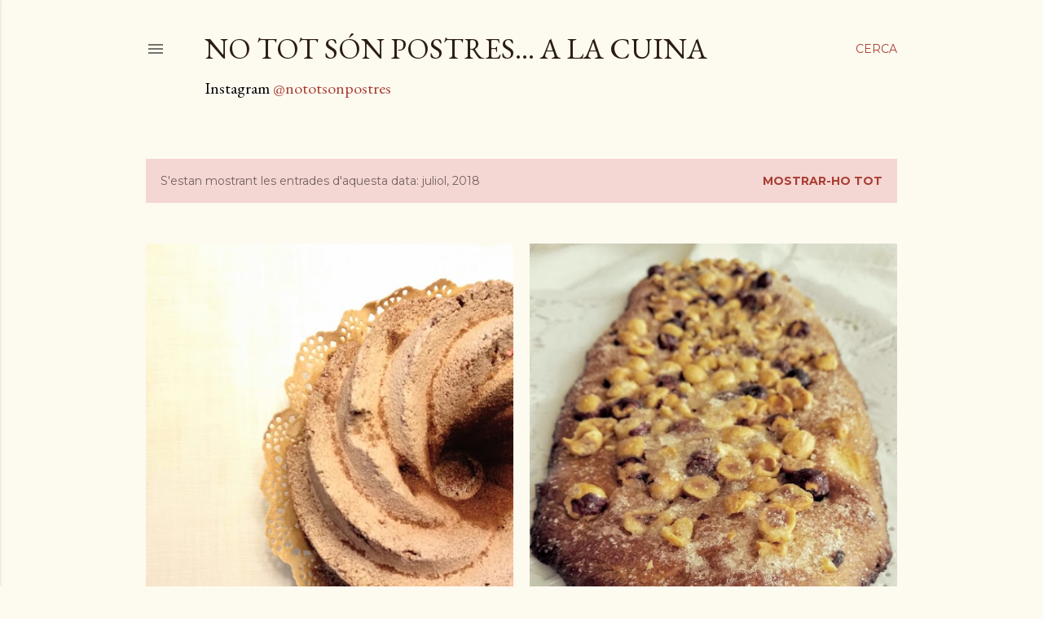

--- FILE ---
content_type: text/html; charset=UTF-8
request_url: https://www.nototsonpostres.cat/2018/07/
body_size: 26066
content:
<!DOCTYPE html>
<html dir='ltr' lang='ca'>
<head>
<meta content='width=device-width, initial-scale=1' name='viewport'/>
<title>no tot són postres...        a la cuina                                                            </title>
<meta content='text/html; charset=UTF-8' http-equiv='Content-Type'/>
<!-- Chrome, Firefox OS and Opera -->
<meta content='#fdfaf0' name='theme-color'/>
<!-- Windows Phone -->
<meta content='#fdfaf0' name='msapplication-navbutton-color'/>
<meta content='blogger' name='generator'/>
<link href='https://www.nototsonpostres.cat/favicon.ico' rel='icon' type='image/x-icon'/>
<link href='https://www.nototsonpostres.cat/2018/07/' rel='canonical'/>
<link rel="alternate" type="application/atom+xml" title="no tot són postres...        a la cuina                                                             - Atom" href="https://www.nototsonpostres.cat/feeds/posts/default" />
<link rel="alternate" type="application/rss+xml" title="no tot són postres...        a la cuina                                                             - RSS" href="https://www.nototsonpostres.cat/feeds/posts/default?alt=rss" />
<link rel="service.post" type="application/atom+xml" title="no tot són postres...        a la cuina                                                             - Atom" href="https://www.blogger.com/feeds/1076669612117797311/posts/default" />
<!--Can't find substitution for tag [blog.ieCssRetrofitLinks]-->
<meta content='Hi trobareu receptes del dia a dia, amb tècniques senzilles i a l&#39;abast de tothom.' name='description'/>
<meta content='https://www.nototsonpostres.cat/2018/07/' property='og:url'/>
<meta content='no tot són postres...        a la cuina                                                            ' property='og:title'/>
<meta content='Hi trobareu receptes del dia a dia, amb tècniques senzilles i a l&#39;abast de tothom.' property='og:description'/>
<meta content='https://blogger.googleusercontent.com/img/b/R29vZ2xl/AVvXsEick1CgKwp7rG0HHch2od6Ac6MlbqlUK_a-D-V46w02XF77ZjCAiAI4WKa73eojdWs8o1U0g6BVRr-eEIlSfB-wPUE-3Zffu82ebmA_24pUbtYzfh-cLmxAmfDfepXYECKaXhQTcwpryuuY/w1200-h630-p-k-no-nu/IMG_20180621_162003.jpg' property='og:image'/>
<meta content='https://blogger.googleusercontent.com/img/b/R29vZ2xl/AVvXsEgySJB6KeZnp7fsWVGyMSkLEBOOQXLqR4Pl1EzeBM7UQHbw9WFXCnuBQdv8fVnKYby5MX9JTBQHolKrLARL8uLXeIkB3yC3lrKd5H2pnIKCSfSrh7QZEqxv6_7tB3YwxMwE9N1iBy5BnaZr/w1200-h630-p-k-no-nu/IMG_20180628_173507.jpg' property='og:image'/>
<meta content='https://blogger.googleusercontent.com/img/b/R29vZ2xl/AVvXsEjWz3b1qhuPiPUUNbEf1b1zt4QtP06-5eOy7r-bmm1umrE57nE2xI4gFw1f65Fg1U8MOCCqzCN9due3qWXtWpj7jci6ZM0WbAyQJds43JMjVwRrLm8ZuqhgMnn0uecTtgxkT2qrOK1fYYtA/w1200-h630-p-k-no-nu/IMG_20180617_154739_HHT.jpg' property='og:image'/>
<meta content='https://blogger.googleusercontent.com/img/b/R29vZ2xl/AVvXsEgMoSUsiHApWovM0inmpAD8c-AwC0e_DvtlCtsAK5o4xZgbYYnURAcqxLLvUVBwvKsgpty5Ld6tkylbrD887_huRuOzcI0F57mINPd2oLv2rvhplHpUciwxx3HcRGn8QPv7PcAVqwHFIKKw/w1200-h630-p-k-no-nu/IMG_20180623_155541.jpg' property='og:image'/>
<meta content='https://blogger.googleusercontent.com/img/b/R29vZ2xl/AVvXsEiQWAv45bgHPVYasyFfcl2PIq6-KOCwoGgATb807yXqT5VmHtN1V5ieZ0qtpagBsmgGO9FntyxatU9Ii_404nsQYxXKUXygYhr4d-yLf8I98YvmHexkoZ9ZmC3BOTDuAw27CXjIuSlgHhIg/w1200-h630-p-k-no-nu/IMG_20180701_180208.jpg' property='og:image'/>
<style type='text/css'>@font-face{font-family:'EB Garamond';font-style:normal;font-weight:400;font-display:swap;src:url(//fonts.gstatic.com/s/ebgaramond/v32/SlGDmQSNjdsmc35JDF1K5E55YMjF_7DPuGi-6_RkCY9_WamXgHlIbvw.woff2)format('woff2');unicode-range:U+0460-052F,U+1C80-1C8A,U+20B4,U+2DE0-2DFF,U+A640-A69F,U+FE2E-FE2F;}@font-face{font-family:'EB Garamond';font-style:normal;font-weight:400;font-display:swap;src:url(//fonts.gstatic.com/s/ebgaramond/v32/SlGDmQSNjdsmc35JDF1K5E55YMjF_7DPuGi-6_RkAI9_WamXgHlIbvw.woff2)format('woff2');unicode-range:U+0301,U+0400-045F,U+0490-0491,U+04B0-04B1,U+2116;}@font-face{font-family:'EB Garamond';font-style:normal;font-weight:400;font-display:swap;src:url(//fonts.gstatic.com/s/ebgaramond/v32/SlGDmQSNjdsmc35JDF1K5E55YMjF_7DPuGi-6_RkCI9_WamXgHlIbvw.woff2)format('woff2');unicode-range:U+1F00-1FFF;}@font-face{font-family:'EB Garamond';font-style:normal;font-weight:400;font-display:swap;src:url(//fonts.gstatic.com/s/ebgaramond/v32/SlGDmQSNjdsmc35JDF1K5E55YMjF_7DPuGi-6_RkB49_WamXgHlIbvw.woff2)format('woff2');unicode-range:U+0370-0377,U+037A-037F,U+0384-038A,U+038C,U+038E-03A1,U+03A3-03FF;}@font-face{font-family:'EB Garamond';font-style:normal;font-weight:400;font-display:swap;src:url(//fonts.gstatic.com/s/ebgaramond/v32/SlGDmQSNjdsmc35JDF1K5E55YMjF_7DPuGi-6_RkC49_WamXgHlIbvw.woff2)format('woff2');unicode-range:U+0102-0103,U+0110-0111,U+0128-0129,U+0168-0169,U+01A0-01A1,U+01AF-01B0,U+0300-0301,U+0303-0304,U+0308-0309,U+0323,U+0329,U+1EA0-1EF9,U+20AB;}@font-face{font-family:'EB Garamond';font-style:normal;font-weight:400;font-display:swap;src:url(//fonts.gstatic.com/s/ebgaramond/v32/SlGDmQSNjdsmc35JDF1K5E55YMjF_7DPuGi-6_RkCo9_WamXgHlIbvw.woff2)format('woff2');unicode-range:U+0100-02BA,U+02BD-02C5,U+02C7-02CC,U+02CE-02D7,U+02DD-02FF,U+0304,U+0308,U+0329,U+1D00-1DBF,U+1E00-1E9F,U+1EF2-1EFF,U+2020,U+20A0-20AB,U+20AD-20C0,U+2113,U+2C60-2C7F,U+A720-A7FF;}@font-face{font-family:'EB Garamond';font-style:normal;font-weight:400;font-display:swap;src:url(//fonts.gstatic.com/s/ebgaramond/v32/SlGDmQSNjdsmc35JDF1K5E55YMjF_7DPuGi-6_RkBI9_WamXgHlI.woff2)format('woff2');unicode-range:U+0000-00FF,U+0131,U+0152-0153,U+02BB-02BC,U+02C6,U+02DA,U+02DC,U+0304,U+0308,U+0329,U+2000-206F,U+20AC,U+2122,U+2191,U+2193,U+2212,U+2215,U+FEFF,U+FFFD;}@font-face{font-family:'Lora';font-style:normal;font-weight:400;font-display:swap;src:url(//fonts.gstatic.com/s/lora/v37/0QI6MX1D_JOuGQbT0gvTJPa787weuxJMkq18ndeYxZ2JTg.woff2)format('woff2');unicode-range:U+0460-052F,U+1C80-1C8A,U+20B4,U+2DE0-2DFF,U+A640-A69F,U+FE2E-FE2F;}@font-face{font-family:'Lora';font-style:normal;font-weight:400;font-display:swap;src:url(//fonts.gstatic.com/s/lora/v37/0QI6MX1D_JOuGQbT0gvTJPa787weuxJFkq18ndeYxZ2JTg.woff2)format('woff2');unicode-range:U+0301,U+0400-045F,U+0490-0491,U+04B0-04B1,U+2116;}@font-face{font-family:'Lora';font-style:normal;font-weight:400;font-display:swap;src:url(//fonts.gstatic.com/s/lora/v37/0QI6MX1D_JOuGQbT0gvTJPa787weuxI9kq18ndeYxZ2JTg.woff2)format('woff2');unicode-range:U+0302-0303,U+0305,U+0307-0308,U+0310,U+0312,U+0315,U+031A,U+0326-0327,U+032C,U+032F-0330,U+0332-0333,U+0338,U+033A,U+0346,U+034D,U+0391-03A1,U+03A3-03A9,U+03B1-03C9,U+03D1,U+03D5-03D6,U+03F0-03F1,U+03F4-03F5,U+2016-2017,U+2034-2038,U+203C,U+2040,U+2043,U+2047,U+2050,U+2057,U+205F,U+2070-2071,U+2074-208E,U+2090-209C,U+20D0-20DC,U+20E1,U+20E5-20EF,U+2100-2112,U+2114-2115,U+2117-2121,U+2123-214F,U+2190,U+2192,U+2194-21AE,U+21B0-21E5,U+21F1-21F2,U+21F4-2211,U+2213-2214,U+2216-22FF,U+2308-230B,U+2310,U+2319,U+231C-2321,U+2336-237A,U+237C,U+2395,U+239B-23B7,U+23D0,U+23DC-23E1,U+2474-2475,U+25AF,U+25B3,U+25B7,U+25BD,U+25C1,U+25CA,U+25CC,U+25FB,U+266D-266F,U+27C0-27FF,U+2900-2AFF,U+2B0E-2B11,U+2B30-2B4C,U+2BFE,U+3030,U+FF5B,U+FF5D,U+1D400-1D7FF,U+1EE00-1EEFF;}@font-face{font-family:'Lora';font-style:normal;font-weight:400;font-display:swap;src:url(//fonts.gstatic.com/s/lora/v37/0QI6MX1D_JOuGQbT0gvTJPa787weuxIvkq18ndeYxZ2JTg.woff2)format('woff2');unicode-range:U+0001-000C,U+000E-001F,U+007F-009F,U+20DD-20E0,U+20E2-20E4,U+2150-218F,U+2190,U+2192,U+2194-2199,U+21AF,U+21E6-21F0,U+21F3,U+2218-2219,U+2299,U+22C4-22C6,U+2300-243F,U+2440-244A,U+2460-24FF,U+25A0-27BF,U+2800-28FF,U+2921-2922,U+2981,U+29BF,U+29EB,U+2B00-2BFF,U+4DC0-4DFF,U+FFF9-FFFB,U+10140-1018E,U+10190-1019C,U+101A0,U+101D0-101FD,U+102E0-102FB,U+10E60-10E7E,U+1D2C0-1D2D3,U+1D2E0-1D37F,U+1F000-1F0FF,U+1F100-1F1AD,U+1F1E6-1F1FF,U+1F30D-1F30F,U+1F315,U+1F31C,U+1F31E,U+1F320-1F32C,U+1F336,U+1F378,U+1F37D,U+1F382,U+1F393-1F39F,U+1F3A7-1F3A8,U+1F3AC-1F3AF,U+1F3C2,U+1F3C4-1F3C6,U+1F3CA-1F3CE,U+1F3D4-1F3E0,U+1F3ED,U+1F3F1-1F3F3,U+1F3F5-1F3F7,U+1F408,U+1F415,U+1F41F,U+1F426,U+1F43F,U+1F441-1F442,U+1F444,U+1F446-1F449,U+1F44C-1F44E,U+1F453,U+1F46A,U+1F47D,U+1F4A3,U+1F4B0,U+1F4B3,U+1F4B9,U+1F4BB,U+1F4BF,U+1F4C8-1F4CB,U+1F4D6,U+1F4DA,U+1F4DF,U+1F4E3-1F4E6,U+1F4EA-1F4ED,U+1F4F7,U+1F4F9-1F4FB,U+1F4FD-1F4FE,U+1F503,U+1F507-1F50B,U+1F50D,U+1F512-1F513,U+1F53E-1F54A,U+1F54F-1F5FA,U+1F610,U+1F650-1F67F,U+1F687,U+1F68D,U+1F691,U+1F694,U+1F698,U+1F6AD,U+1F6B2,U+1F6B9-1F6BA,U+1F6BC,U+1F6C6-1F6CF,U+1F6D3-1F6D7,U+1F6E0-1F6EA,U+1F6F0-1F6F3,U+1F6F7-1F6FC,U+1F700-1F7FF,U+1F800-1F80B,U+1F810-1F847,U+1F850-1F859,U+1F860-1F887,U+1F890-1F8AD,U+1F8B0-1F8BB,U+1F8C0-1F8C1,U+1F900-1F90B,U+1F93B,U+1F946,U+1F984,U+1F996,U+1F9E9,U+1FA00-1FA6F,U+1FA70-1FA7C,U+1FA80-1FA89,U+1FA8F-1FAC6,U+1FACE-1FADC,U+1FADF-1FAE9,U+1FAF0-1FAF8,U+1FB00-1FBFF;}@font-face{font-family:'Lora';font-style:normal;font-weight:400;font-display:swap;src:url(//fonts.gstatic.com/s/lora/v37/0QI6MX1D_JOuGQbT0gvTJPa787weuxJOkq18ndeYxZ2JTg.woff2)format('woff2');unicode-range:U+0102-0103,U+0110-0111,U+0128-0129,U+0168-0169,U+01A0-01A1,U+01AF-01B0,U+0300-0301,U+0303-0304,U+0308-0309,U+0323,U+0329,U+1EA0-1EF9,U+20AB;}@font-face{font-family:'Lora';font-style:normal;font-weight:400;font-display:swap;src:url(//fonts.gstatic.com/s/lora/v37/0QI6MX1D_JOuGQbT0gvTJPa787weuxJPkq18ndeYxZ2JTg.woff2)format('woff2');unicode-range:U+0100-02BA,U+02BD-02C5,U+02C7-02CC,U+02CE-02D7,U+02DD-02FF,U+0304,U+0308,U+0329,U+1D00-1DBF,U+1E00-1E9F,U+1EF2-1EFF,U+2020,U+20A0-20AB,U+20AD-20C0,U+2113,U+2C60-2C7F,U+A720-A7FF;}@font-face{font-family:'Lora';font-style:normal;font-weight:400;font-display:swap;src:url(//fonts.gstatic.com/s/lora/v37/0QI6MX1D_JOuGQbT0gvTJPa787weuxJBkq18ndeYxZ0.woff2)format('woff2');unicode-range:U+0000-00FF,U+0131,U+0152-0153,U+02BB-02BC,U+02C6,U+02DA,U+02DC,U+0304,U+0308,U+0329,U+2000-206F,U+20AC,U+2122,U+2191,U+2193,U+2212,U+2215,U+FEFF,U+FFFD;}@font-face{font-family:'Montserrat';font-style:normal;font-weight:400;font-display:swap;src:url(//fonts.gstatic.com/s/montserrat/v31/JTUSjIg1_i6t8kCHKm459WRhyyTh89ZNpQ.woff2)format('woff2');unicode-range:U+0460-052F,U+1C80-1C8A,U+20B4,U+2DE0-2DFF,U+A640-A69F,U+FE2E-FE2F;}@font-face{font-family:'Montserrat';font-style:normal;font-weight:400;font-display:swap;src:url(//fonts.gstatic.com/s/montserrat/v31/JTUSjIg1_i6t8kCHKm459W1hyyTh89ZNpQ.woff2)format('woff2');unicode-range:U+0301,U+0400-045F,U+0490-0491,U+04B0-04B1,U+2116;}@font-face{font-family:'Montserrat';font-style:normal;font-weight:400;font-display:swap;src:url(//fonts.gstatic.com/s/montserrat/v31/JTUSjIg1_i6t8kCHKm459WZhyyTh89ZNpQ.woff2)format('woff2');unicode-range:U+0102-0103,U+0110-0111,U+0128-0129,U+0168-0169,U+01A0-01A1,U+01AF-01B0,U+0300-0301,U+0303-0304,U+0308-0309,U+0323,U+0329,U+1EA0-1EF9,U+20AB;}@font-face{font-family:'Montserrat';font-style:normal;font-weight:400;font-display:swap;src:url(//fonts.gstatic.com/s/montserrat/v31/JTUSjIg1_i6t8kCHKm459WdhyyTh89ZNpQ.woff2)format('woff2');unicode-range:U+0100-02BA,U+02BD-02C5,U+02C7-02CC,U+02CE-02D7,U+02DD-02FF,U+0304,U+0308,U+0329,U+1D00-1DBF,U+1E00-1E9F,U+1EF2-1EFF,U+2020,U+20A0-20AB,U+20AD-20C0,U+2113,U+2C60-2C7F,U+A720-A7FF;}@font-face{font-family:'Montserrat';font-style:normal;font-weight:400;font-display:swap;src:url(//fonts.gstatic.com/s/montserrat/v31/JTUSjIg1_i6t8kCHKm459WlhyyTh89Y.woff2)format('woff2');unicode-range:U+0000-00FF,U+0131,U+0152-0153,U+02BB-02BC,U+02C6,U+02DA,U+02DC,U+0304,U+0308,U+0329,U+2000-206F,U+20AC,U+2122,U+2191,U+2193,U+2212,U+2215,U+FEFF,U+FFFD;}@font-face{font-family:'Montserrat';font-style:normal;font-weight:700;font-display:swap;src:url(//fonts.gstatic.com/s/montserrat/v31/JTUSjIg1_i6t8kCHKm459WRhyyTh89ZNpQ.woff2)format('woff2');unicode-range:U+0460-052F,U+1C80-1C8A,U+20B4,U+2DE0-2DFF,U+A640-A69F,U+FE2E-FE2F;}@font-face{font-family:'Montserrat';font-style:normal;font-weight:700;font-display:swap;src:url(//fonts.gstatic.com/s/montserrat/v31/JTUSjIg1_i6t8kCHKm459W1hyyTh89ZNpQ.woff2)format('woff2');unicode-range:U+0301,U+0400-045F,U+0490-0491,U+04B0-04B1,U+2116;}@font-face{font-family:'Montserrat';font-style:normal;font-weight:700;font-display:swap;src:url(//fonts.gstatic.com/s/montserrat/v31/JTUSjIg1_i6t8kCHKm459WZhyyTh89ZNpQ.woff2)format('woff2');unicode-range:U+0102-0103,U+0110-0111,U+0128-0129,U+0168-0169,U+01A0-01A1,U+01AF-01B0,U+0300-0301,U+0303-0304,U+0308-0309,U+0323,U+0329,U+1EA0-1EF9,U+20AB;}@font-face{font-family:'Montserrat';font-style:normal;font-weight:700;font-display:swap;src:url(//fonts.gstatic.com/s/montserrat/v31/JTUSjIg1_i6t8kCHKm459WdhyyTh89ZNpQ.woff2)format('woff2');unicode-range:U+0100-02BA,U+02BD-02C5,U+02C7-02CC,U+02CE-02D7,U+02DD-02FF,U+0304,U+0308,U+0329,U+1D00-1DBF,U+1E00-1E9F,U+1EF2-1EFF,U+2020,U+20A0-20AB,U+20AD-20C0,U+2113,U+2C60-2C7F,U+A720-A7FF;}@font-face{font-family:'Montserrat';font-style:normal;font-weight:700;font-display:swap;src:url(//fonts.gstatic.com/s/montserrat/v31/JTUSjIg1_i6t8kCHKm459WlhyyTh89Y.woff2)format('woff2');unicode-range:U+0000-00FF,U+0131,U+0152-0153,U+02BB-02BC,U+02C6,U+02DA,U+02DC,U+0304,U+0308,U+0329,U+2000-206F,U+20AC,U+2122,U+2191,U+2193,U+2212,U+2215,U+FEFF,U+FFFD;}</style>
<style id='page-skin-1' type='text/css'><!--
/*! normalize.css v3.0.1 | MIT License | git.io/normalize */html{font-family:sans-serif;-ms-text-size-adjust:100%;-webkit-text-size-adjust:100%}body{margin:0}article,aside,details,figcaption,figure,footer,header,hgroup,main,nav,section,summary{display:block}audio,canvas,progress,video{display:inline-block;vertical-align:baseline}audio:not([controls]){display:none;height:0}[hidden],template{display:none}a{background:transparent}a:active,a:hover{outline:0}abbr[title]{border-bottom:1px dotted}b,strong{font-weight:bold}dfn{font-style:italic}h1{font-size:2em;margin:.67em 0}mark{background:#ff0;color:#000}small{font-size:80%}sub,sup{font-size:75%;line-height:0;position:relative;vertical-align:baseline}sup{top:-0.5em}sub{bottom:-0.25em}img{border:0}svg:not(:root){overflow:hidden}figure{margin:1em 40px}hr{-moz-box-sizing:content-box;box-sizing:content-box;height:0}pre{overflow:auto}code,kbd,pre,samp{font-family:monospace,monospace;font-size:1em}button,input,optgroup,select,textarea{color:inherit;font:inherit;margin:0}button{overflow:visible}button,select{text-transform:none}button,html input[type="button"],input[type="reset"],input[type="submit"]{-webkit-appearance:button;cursor:pointer}button[disabled],html input[disabled]{cursor:default}button::-moz-focus-inner,input::-moz-focus-inner{border:0;padding:0}input{line-height:normal}input[type="checkbox"],input[type="radio"]{box-sizing:border-box;padding:0}input[type="number"]::-webkit-inner-spin-button,input[type="number"]::-webkit-outer-spin-button{height:auto}input[type="search"]{-webkit-appearance:textfield;-moz-box-sizing:content-box;-webkit-box-sizing:content-box;box-sizing:content-box}input[type="search"]::-webkit-search-cancel-button,input[type="search"]::-webkit-search-decoration{-webkit-appearance:none}fieldset{border:1px solid #c0c0c0;margin:0 2px;padding:.35em .625em .75em}legend{border:0;padding:0}textarea{overflow:auto}optgroup{font-weight:bold}table{border-collapse:collapse;border-spacing:0}td,th{padding:0}
/*!************************************************
* Blogger Template Style
* Name: Soho
**************************************************/
body{
overflow-wrap:break-word;
word-break:break-word;
word-wrap:break-word
}
.hidden{
display:none
}
.invisible{
visibility:hidden
}
.container::after,.float-container::after{
clear:both;
content:"";
display:table
}
.clearboth{
clear:both
}
#comments .comment .comment-actions,.subscribe-popup .FollowByEmail .follow-by-email-submit{
background:0 0;
border:0;
box-shadow:none;
color:#a93e33;
cursor:pointer;
font-size:14px;
font-weight:700;
outline:0;
text-decoration:none;
text-transform:uppercase;
width:auto
}
.dim-overlay{
background-color:rgba(0,0,0,.54);
height:100vh;
left:0;
position:fixed;
top:0;
width:100%
}
#sharing-dim-overlay{
background-color:transparent
}
input::-ms-clear{
display:none
}
.blogger-logo,.svg-icon-24.blogger-logo{
fill:#ff9800;
opacity:1
}
.loading-spinner-large{
-webkit-animation:mspin-rotate 1.568s infinite linear;
animation:mspin-rotate 1.568s infinite linear;
height:48px;
overflow:hidden;
position:absolute;
width:48px;
z-index:200
}
.loading-spinner-large>div{
-webkit-animation:mspin-revrot 5332ms infinite steps(4);
animation:mspin-revrot 5332ms infinite steps(4)
}
.loading-spinner-large>div>div{
-webkit-animation:mspin-singlecolor-large-film 1333ms infinite steps(81);
animation:mspin-singlecolor-large-film 1333ms infinite steps(81);
background-size:100%;
height:48px;
width:3888px
}
.mspin-black-large>div>div,.mspin-grey_54-large>div>div{
background-image:url(https://www.blogblog.com/indie/mspin_black_large.svg)
}
.mspin-white-large>div>div{
background-image:url(https://www.blogblog.com/indie/mspin_white_large.svg)
}
.mspin-grey_54-large{
opacity:.54
}
@-webkit-keyframes mspin-singlecolor-large-film{
from{
-webkit-transform:translateX(0);
transform:translateX(0)
}
to{
-webkit-transform:translateX(-3888px);
transform:translateX(-3888px)
}
}
@keyframes mspin-singlecolor-large-film{
from{
-webkit-transform:translateX(0);
transform:translateX(0)
}
to{
-webkit-transform:translateX(-3888px);
transform:translateX(-3888px)
}
}
@-webkit-keyframes mspin-rotate{
from{
-webkit-transform:rotate(0);
transform:rotate(0)
}
to{
-webkit-transform:rotate(360deg);
transform:rotate(360deg)
}
}
@keyframes mspin-rotate{
from{
-webkit-transform:rotate(0);
transform:rotate(0)
}
to{
-webkit-transform:rotate(360deg);
transform:rotate(360deg)
}
}
@-webkit-keyframes mspin-revrot{
from{
-webkit-transform:rotate(0);
transform:rotate(0)
}
to{
-webkit-transform:rotate(-360deg);
transform:rotate(-360deg)
}
}
@keyframes mspin-revrot{
from{
-webkit-transform:rotate(0);
transform:rotate(0)
}
to{
-webkit-transform:rotate(-360deg);
transform:rotate(-360deg)
}
}
.skip-navigation{
background-color:#fff;
box-sizing:border-box;
color:#000;
display:block;
height:0;
left:0;
line-height:50px;
overflow:hidden;
padding-top:0;
position:fixed;
text-align:center;
top:0;
-webkit-transition:box-shadow .3s,height .3s,padding-top .3s;
transition:box-shadow .3s,height .3s,padding-top .3s;
width:100%;
z-index:900
}
.skip-navigation:focus{
box-shadow:0 4px 5px 0 rgba(0,0,0,.14),0 1px 10px 0 rgba(0,0,0,.12),0 2px 4px -1px rgba(0,0,0,.2);
height:50px
}
#main{
outline:0
}
.main-heading{
position:absolute;
clip:rect(1px,1px,1px,1px);
padding:0;
border:0;
height:1px;
width:1px;
overflow:hidden
}
.Attribution{
margin-top:1em;
text-align:center
}
.Attribution .blogger img,.Attribution .blogger svg{
vertical-align:bottom
}
.Attribution .blogger img{
margin-right:.5em
}
.Attribution div{
line-height:24px;
margin-top:.5em
}
.Attribution .copyright,.Attribution .image-attribution{
font-size:.7em;
margin-top:1.5em
}
.BLOG_mobile_video_class{
display:none
}
.bg-photo{
background-attachment:scroll!important
}
body .CSS_LIGHTBOX{
z-index:900
}
.extendable .show-less,.extendable .show-more{
border-color:#a93e33;
color:#a93e33;
margin-top:8px
}
.extendable .show-less.hidden,.extendable .show-more.hidden{
display:none
}
.inline-ad{
display:none;
max-width:100%;
overflow:hidden
}
.adsbygoogle{
display:block
}
#cookieChoiceInfo{
bottom:0;
top:auto
}
iframe.b-hbp-video{
border:0
}
.post-body img{
max-width:100%
}
.post-body iframe{
max-width:100%
}
.post-body a[imageanchor="1"]{
display:inline-block
}
.byline{
margin-right:1em
}
.byline:last-child{
margin-right:0
}
.link-copied-dialog{
max-width:520px;
outline:0
}
.link-copied-dialog .modal-dialog-buttons{
margin-top:8px
}
.link-copied-dialog .goog-buttonset-default{
background:0 0;
border:0
}
.link-copied-dialog .goog-buttonset-default:focus{
outline:0
}
.paging-control-container{
margin-bottom:16px
}
.paging-control-container .paging-control{
display:inline-block
}
.paging-control-container .comment-range-text::after,.paging-control-container .paging-control{
color:#a93e33
}
.paging-control-container .comment-range-text,.paging-control-container .paging-control{
margin-right:8px
}
.paging-control-container .comment-range-text::after,.paging-control-container .paging-control::after{
content:"\b7";
cursor:default;
padding-left:8px;
pointer-events:none
}
.paging-control-container .comment-range-text:last-child::after,.paging-control-container .paging-control:last-child::after{
content:none
}
.byline.reactions iframe{
height:20px
}
.b-notification{
color:#000;
background-color:#fff;
border-bottom:solid 1px #000;
box-sizing:border-box;
padding:16px 32px;
text-align:center
}
.b-notification.visible{
-webkit-transition:margin-top .3s cubic-bezier(.4,0,.2,1);
transition:margin-top .3s cubic-bezier(.4,0,.2,1)
}
.b-notification.invisible{
position:absolute
}
.b-notification-close{
position:absolute;
right:8px;
top:8px
}
.no-posts-message{
line-height:40px;
text-align:center
}
@media screen and (max-width:1162px){
body.item-view .post-body a[imageanchor="1"][style*="float: left;"],body.item-view .post-body a[imageanchor="1"][style*="float: right;"]{
float:none!important;
clear:none!important
}
body.item-view .post-body a[imageanchor="1"] img{
display:block;
height:auto;
margin:0 auto
}
body.item-view .post-body>.separator:first-child>a[imageanchor="1"]:first-child{
margin-top:20px
}
.post-body a[imageanchor]{
display:block
}
body.item-view .post-body a[imageanchor="1"]{
margin-left:0!important;
margin-right:0!important
}
body.item-view .post-body a[imageanchor="1"]+a[imageanchor="1"]{
margin-top:16px
}
}
.item-control{
display:none
}
#comments{
border-top:1px dashed rgba(0,0,0,.54);
margin-top:20px;
padding:20px
}
#comments .comment-thread ol{
margin:0;
padding-left:0;
padding-left:0
}
#comments .comment .comment-replybox-single,#comments .comment-thread .comment-replies{
margin-left:60px
}
#comments .comment-thread .thread-count{
display:none
}
#comments .comment{
list-style-type:none;
padding:0 0 30px;
position:relative
}
#comments .comment .comment{
padding-bottom:8px
}
.comment .avatar-image-container{
position:absolute
}
.comment .avatar-image-container img{
border-radius:50%
}
.avatar-image-container svg,.comment .avatar-image-container .avatar-icon{
border-radius:50%;
border:solid 1px #000000;
box-sizing:border-box;
fill:#000000;
height:35px;
margin:0;
padding:7px;
width:35px
}
.comment .comment-block{
margin-top:10px;
margin-left:60px;
padding-bottom:0
}
#comments .comment-author-header-wrapper{
margin-left:40px
}
#comments .comment .thread-expanded .comment-block{
padding-bottom:20px
}
#comments .comment .comment-header .user,#comments .comment .comment-header .user a{
color:#000000;
font-style:normal;
font-weight:700
}
#comments .comment .comment-actions{
bottom:0;
margin-bottom:15px;
position:absolute
}
#comments .comment .comment-actions>*{
margin-right:8px
}
#comments .comment .comment-header .datetime{
bottom:0;
color:rgba(0, 0, 0, 0.54);
display:inline-block;
font-size:13px;
font-style:italic;
margin-left:8px
}
#comments .comment .comment-footer .comment-timestamp a,#comments .comment .comment-header .datetime a{
color:rgba(0, 0, 0, 0.54)
}
#comments .comment .comment-content,.comment .comment-body{
margin-top:12px;
word-break:break-word
}
.comment-body{
margin-bottom:12px
}
#comments.embed[data-num-comments="0"]{
border:0;
margin-top:0;
padding-top:0
}
#comments.embed[data-num-comments="0"] #comment-post-message,#comments.embed[data-num-comments="0"] div.comment-form>p,#comments.embed[data-num-comments="0"] p.comment-footer{
display:none
}
#comment-editor-src{
display:none
}
.comments .comments-content .loadmore.loaded{
max-height:0;
opacity:0;
overflow:hidden
}
.extendable .remaining-items{
height:0;
overflow:hidden;
-webkit-transition:height .3s cubic-bezier(.4,0,.2,1);
transition:height .3s cubic-bezier(.4,0,.2,1)
}
.extendable .remaining-items.expanded{
height:auto
}
.svg-icon-24,.svg-icon-24-button{
cursor:pointer;
height:24px;
width:24px;
min-width:24px
}
.touch-icon{
margin:-12px;
padding:12px
}
.touch-icon:active,.touch-icon:focus{
background-color:rgba(153,153,153,.4);
border-radius:50%
}
svg:not(:root).touch-icon{
overflow:visible
}
html[dir=rtl] .rtl-reversible-icon{
-webkit-transform:scaleX(-1);
-ms-transform:scaleX(-1);
transform:scaleX(-1)
}
.svg-icon-24-button,.touch-icon-button{
background:0 0;
border:0;
margin:0;
outline:0;
padding:0
}
.touch-icon-button .touch-icon:active,.touch-icon-button .touch-icon:focus{
background-color:transparent
}
.touch-icon-button:active .touch-icon,.touch-icon-button:focus .touch-icon{
background-color:rgba(153,153,153,.4);
border-radius:50%
}
.Profile .default-avatar-wrapper .avatar-icon{
border-radius:50%;
border:solid 1px #000000;
box-sizing:border-box;
fill:#000000;
margin:0
}
.Profile .individual .default-avatar-wrapper .avatar-icon{
padding:25px
}
.Profile .individual .avatar-icon,.Profile .individual .profile-img{
height:120px;
width:120px
}
.Profile .team .default-avatar-wrapper .avatar-icon{
padding:8px
}
.Profile .team .avatar-icon,.Profile .team .default-avatar-wrapper,.Profile .team .profile-img{
height:40px;
width:40px
}
.snippet-container{
margin:0;
position:relative;
overflow:hidden
}
.snippet-fade{
bottom:0;
box-sizing:border-box;
position:absolute;
width:96px
}
.snippet-fade{
right:0
}
.snippet-fade:after{
content:"\2026"
}
.snippet-fade:after{
float:right
}
.centered-top-container.sticky{
left:0;
position:fixed;
right:0;
top:0;
width:auto;
z-index:50;
-webkit-transition-property:opacity,-webkit-transform;
transition-property:opacity,-webkit-transform;
transition-property:transform,opacity;
transition-property:transform,opacity,-webkit-transform;
-webkit-transition-duration:.2s;
transition-duration:.2s;
-webkit-transition-timing-function:cubic-bezier(.4,0,.2,1);
transition-timing-function:cubic-bezier(.4,0,.2,1)
}
.centered-top-placeholder{
display:none
}
.collapsed-header .centered-top-placeholder{
display:block
}
.centered-top-container .Header .replaced h1,.centered-top-placeholder .Header .replaced h1{
display:none
}
.centered-top-container.sticky .Header .replaced h1{
display:block
}
.centered-top-container.sticky .Header .header-widget{
background:0 0
}
.centered-top-container.sticky .Header .header-image-wrapper{
display:none
}
.centered-top-container img,.centered-top-placeholder img{
max-width:100%
}
.collapsible{
-webkit-transition:height .3s cubic-bezier(.4,0,.2,1);
transition:height .3s cubic-bezier(.4,0,.2,1)
}
.collapsible,.collapsible>summary{
display:block;
overflow:hidden
}
.collapsible>:not(summary){
display:none
}
.collapsible[open]>:not(summary){
display:block
}
.collapsible:focus,.collapsible>summary:focus{
outline:0
}
.collapsible>summary{
cursor:pointer;
display:block;
padding:0
}
.collapsible:focus>summary,.collapsible>summary:focus{
background-color:transparent
}
.collapsible>summary::-webkit-details-marker{
display:none
}
.collapsible-title{
-webkit-box-align:center;
-webkit-align-items:center;
-ms-flex-align:center;
align-items:center;
display:-webkit-box;
display:-webkit-flex;
display:-ms-flexbox;
display:flex
}
.collapsible-title .title{
-webkit-box-flex:1;
-webkit-flex:1 1 auto;
-ms-flex:1 1 auto;
flex:1 1 auto;
-webkit-box-ordinal-group:1;
-webkit-order:0;
-ms-flex-order:0;
order:0;
overflow:hidden;
text-overflow:ellipsis;
white-space:nowrap
}
.collapsible-title .chevron-down,.collapsible[open] .collapsible-title .chevron-up{
display:block
}
.collapsible-title .chevron-up,.collapsible[open] .collapsible-title .chevron-down{
display:none
}
.flat-button{
cursor:pointer;
display:inline-block;
font-weight:700;
text-transform:uppercase;
border-radius:2px;
padding:8px;
margin:-8px
}
.flat-icon-button{
background:0 0;
border:0;
margin:0;
outline:0;
padding:0;
margin:-12px;
padding:12px;
cursor:pointer;
box-sizing:content-box;
display:inline-block;
line-height:0
}
.flat-icon-button,.flat-icon-button .splash-wrapper{
border-radius:50%
}
.flat-icon-button .splash.animate{
-webkit-animation-duration:.3s;
animation-duration:.3s
}
.overflowable-container{
max-height:28px;
overflow:hidden;
position:relative
}
.overflow-button{
cursor:pointer
}
#overflowable-dim-overlay{
background:0 0
}
.overflow-popup{
box-shadow:0 2px 2px 0 rgba(0,0,0,.14),0 3px 1px -2px rgba(0,0,0,.2),0 1px 5px 0 rgba(0,0,0,.12);
background-color:#fdfaf0;
left:0;
max-width:calc(100% - 32px);
position:absolute;
top:0;
visibility:hidden;
z-index:101
}
.overflow-popup ul{
list-style:none
}
.overflow-popup .tabs li,.overflow-popup li{
display:block;
height:auto
}
.overflow-popup .tabs li{
padding-left:0;
padding-right:0
}
.overflow-button.hidden,.overflow-popup .tabs li.hidden,.overflow-popup li.hidden{
display:none
}
.search{
display:-webkit-box;
display:-webkit-flex;
display:-ms-flexbox;
display:flex;
line-height:24px;
width:24px
}
.search.focused{
width:100%
}
.search.focused .section{
width:100%
}
.search form{
z-index:101
}
.search h3{
display:none
}
.search form{
display:-webkit-box;
display:-webkit-flex;
display:-ms-flexbox;
display:flex;
-webkit-box-flex:1;
-webkit-flex:1 0 0;
-ms-flex:1 0 0px;
flex:1 0 0;
border-bottom:solid 1px transparent;
padding-bottom:8px
}
.search form>*{
display:none
}
.search.focused form>*{
display:block
}
.search .search-input label{
display:none
}
.centered-top-placeholder.cloned .search form{
z-index:30
}
.search.focused form{
border-color:rgba(0, 0, 0, 0.54);
position:relative;
width:auto
}
.collapsed-header .centered-top-container .search.focused form{
border-bottom-color:transparent
}
.search-expand{
-webkit-box-flex:0;
-webkit-flex:0 0 auto;
-ms-flex:0 0 auto;
flex:0 0 auto
}
.search-expand-text{
display:none
}
.search-close{
display:inline;
vertical-align:middle
}
.search-input{
-webkit-box-flex:1;
-webkit-flex:1 0 1px;
-ms-flex:1 0 1px;
flex:1 0 1px
}
.search-input input{
background:0 0;
border:0;
box-sizing:border-box;
color:rgba(0, 0, 0, 0.54);
display:inline-block;
outline:0;
width:calc(100% - 48px)
}
.search-input input.no-cursor{
color:transparent;
text-shadow:0 0 0 rgba(0, 0, 0, 0.54)
}
.collapsed-header .centered-top-container .search-action,.collapsed-header .centered-top-container .search-input input{
color:rgba(0, 0, 0, 0.54)
}
.collapsed-header .centered-top-container .search-input input.no-cursor{
color:transparent;
text-shadow:0 0 0 rgba(0, 0, 0, 0.54)
}
.collapsed-header .centered-top-container .search-input input.no-cursor:focus,.search-input input.no-cursor:focus{
outline:0
}
.search-focused>*{
visibility:hidden
}
.search-focused .search,.search-focused .search-icon{
visibility:visible
}
.search.focused .search-action{
display:block
}
.search.focused .search-action:disabled{
opacity:.3
}
.widget.Sharing .sharing-button{
display:none
}
.widget.Sharing .sharing-buttons li{
padding:0
}
.widget.Sharing .sharing-buttons li span{
display:none
}
.post-share-buttons{
position:relative
}
.centered-bottom .share-buttons .svg-icon-24,.share-buttons .svg-icon-24{
fill:#000000
}
.sharing-open.touch-icon-button:active .touch-icon,.sharing-open.touch-icon-button:focus .touch-icon{
background-color:transparent
}
.share-buttons{
background-color:#fdfaf0;
border-radius:2px;
box-shadow:0 2px 2px 0 rgba(0,0,0,.14),0 3px 1px -2px rgba(0,0,0,.2),0 1px 5px 0 rgba(0,0,0,.12);
color:#000000;
list-style:none;
margin:0;
padding:8px 0;
position:absolute;
top:-11px;
min-width:200px;
z-index:101
}
.share-buttons.hidden{
display:none
}
.sharing-button{
background:0 0;
border:0;
margin:0;
outline:0;
padding:0;
cursor:pointer
}
.share-buttons li{
margin:0;
height:48px
}
.share-buttons li:last-child{
margin-bottom:0
}
.share-buttons li .sharing-platform-button{
box-sizing:border-box;
cursor:pointer;
display:block;
height:100%;
margin-bottom:0;
padding:0 16px;
position:relative;
width:100%
}
.share-buttons li .sharing-platform-button:focus,.share-buttons li .sharing-platform-button:hover{
background-color:rgba(128,128,128,.1);
outline:0
}
.share-buttons li svg[class*=" sharing-"],.share-buttons li svg[class^=sharing-]{
position:absolute;
top:10px
}
.share-buttons li span.sharing-platform-button{
position:relative;
top:0
}
.share-buttons li .platform-sharing-text{
display:block;
font-size:16px;
line-height:48px;
white-space:nowrap
}
.share-buttons li .platform-sharing-text{
margin-left:56px
}
.sidebar-container{
background-color:#f7f7f7;
max-width:284px;
overflow-y:auto;
-webkit-transition-property:-webkit-transform;
transition-property:-webkit-transform;
transition-property:transform;
transition-property:transform,-webkit-transform;
-webkit-transition-duration:.3s;
transition-duration:.3s;
-webkit-transition-timing-function:cubic-bezier(0,0,.2,1);
transition-timing-function:cubic-bezier(0,0,.2,1);
width:284px;
z-index:101;
-webkit-overflow-scrolling:touch
}
.sidebar-container .navigation{
line-height:0;
padding:16px
}
.sidebar-container .sidebar-back{
cursor:pointer
}
.sidebar-container .widget{
background:0 0;
margin:0 16px;
padding:16px 0
}
.sidebar-container .widget .title{
color:rgba(0, 0, 0, 0.54);
margin:0
}
.sidebar-container .widget ul{
list-style:none;
margin:0;
padding:0
}
.sidebar-container .widget ul ul{
margin-left:1em
}
.sidebar-container .widget li{
font-size:16px;
line-height:normal
}
.sidebar-container .widget+.widget{
border-top:1px dashed rgba(0, 0, 0, 0.54)
}
.BlogArchive li{
margin:16px 0
}
.BlogArchive li:last-child{
margin-bottom:0
}
.Label li a{
display:inline-block
}
.BlogArchive .post-count,.Label .label-count{
float:right;
margin-left:.25em
}
.BlogArchive .post-count::before,.Label .label-count::before{
content:"("
}
.BlogArchive .post-count::after,.Label .label-count::after{
content:")"
}
.widget.Translate .skiptranslate>div{
display:block!important
}
.widget.Profile .profile-link{
display:-webkit-box;
display:-webkit-flex;
display:-ms-flexbox;
display:flex
}
.widget.Profile .team-member .default-avatar-wrapper,.widget.Profile .team-member .profile-img{
-webkit-box-flex:0;
-webkit-flex:0 0 auto;
-ms-flex:0 0 auto;
flex:0 0 auto;
margin-right:1em
}
.widget.Profile .individual .profile-link{
-webkit-box-orient:vertical;
-webkit-box-direction:normal;
-webkit-flex-direction:column;
-ms-flex-direction:column;
flex-direction:column
}
.widget.Profile .team .profile-link .profile-name{
-webkit-align-self:center;
-ms-flex-item-align:center;
align-self:center;
display:block;
-webkit-box-flex:1;
-webkit-flex:1 1 auto;
-ms-flex:1 1 auto;
flex:1 1 auto
}
.dim-overlay{
background-color:rgba(0,0,0,.54);
z-index:100
}
body.sidebar-visible{
overflow-y:hidden
}
@media screen and (max-width:1439px){
.sidebar-container{
bottom:0;
position:fixed;
top:0;
left:0;
right:auto
}
.sidebar-container.sidebar-invisible{
-webkit-transition-timing-function:cubic-bezier(.4,0,.6,1);
transition-timing-function:cubic-bezier(.4,0,.6,1)
}
html[dir=ltr] .sidebar-container.sidebar-invisible{
-webkit-transform:translateX(-284px);
-ms-transform:translateX(-284px);
transform:translateX(-284px)
}
html[dir=rtl] .sidebar-container.sidebar-invisible{
-webkit-transform:translateX(284px);
-ms-transform:translateX(284px);
transform:translateX(284px)
}
}
@media screen and (min-width:1440px){
.sidebar-container{
position:absolute;
top:0;
left:0;
right:auto
}
.sidebar-container .navigation{
display:none
}
}
.dialog{
box-shadow:0 2px 2px 0 rgba(0,0,0,.14),0 3px 1px -2px rgba(0,0,0,.2),0 1px 5px 0 rgba(0,0,0,.12);
background:#fdfaf0;
box-sizing:border-box;
color:#000000;
padding:30px;
position:fixed;
text-align:center;
width:calc(100% - 24px);
z-index:101
}
.dialog input[type=email],.dialog input[type=text]{
background-color:transparent;
border:0;
border-bottom:solid 1px rgba(0,0,0,.12);
color:#000000;
display:block;
font-family:EB Garamond, serif;
font-size:16px;
line-height:24px;
margin:auto;
padding-bottom:7px;
outline:0;
text-align:center;
width:100%
}
.dialog input[type=email]::-webkit-input-placeholder,.dialog input[type=text]::-webkit-input-placeholder{
color:#000000
}
.dialog input[type=email]::-moz-placeholder,.dialog input[type=text]::-moz-placeholder{
color:#000000
}
.dialog input[type=email]:-ms-input-placeholder,.dialog input[type=text]:-ms-input-placeholder{
color:#000000
}
.dialog input[type=email]::-ms-input-placeholder,.dialog input[type=text]::-ms-input-placeholder{
color:#000000
}
.dialog input[type=email]::placeholder,.dialog input[type=text]::placeholder{
color:#000000
}
.dialog input[type=email]:focus,.dialog input[type=text]:focus{
border-bottom:solid 2px #a93e33;
padding-bottom:6px
}
.dialog input.no-cursor{
color:transparent;
text-shadow:0 0 0 #000000
}
.dialog input.no-cursor:focus{
outline:0
}
.dialog input.no-cursor:focus{
outline:0
}
.dialog input[type=submit]{
font-family:EB Garamond, serif
}
.dialog .goog-buttonset-default{
color:#a93e33
}
.subscribe-popup{
max-width:364px
}
.subscribe-popup h3{
color:#2c1d14;
font-size:1.8em;
margin-top:0
}
.subscribe-popup .FollowByEmail h3{
display:none
}
.subscribe-popup .FollowByEmail .follow-by-email-submit{
color:#a93e33;
display:inline-block;
margin:0 auto;
margin-top:24px;
width:auto;
white-space:normal
}
.subscribe-popup .FollowByEmail .follow-by-email-submit:disabled{
cursor:default;
opacity:.3
}
@media (max-width:800px){
.blog-name div.widget.Subscribe{
margin-bottom:16px
}
body.item-view .blog-name div.widget.Subscribe{
margin:8px auto 16px auto;
width:100%
}
}
body#layout .bg-photo,body#layout .bg-photo-overlay{
display:none
}
body#layout .page_body{
padding:0;
position:relative;
top:0
}
body#layout .page{
display:inline-block;
left:inherit;
position:relative;
vertical-align:top;
width:540px
}
body#layout .centered{
max-width:954px
}
body#layout .navigation{
display:none
}
body#layout .sidebar-container{
display:inline-block;
width:40%
}
body#layout .hamburger-menu,body#layout .search{
display:none
}
body{
background-color:#fdfaf0;
color:#000000;
font:normal 400 20px EB Garamond, serif;
height:100%;
margin:0;
min-height:100vh
}
h1,h2,h3,h4,h5,h6{
font-weight:400
}
a{
color:#a93e33;
text-decoration:none
}
.dim-overlay{
z-index:100
}
body.sidebar-visible .page_body{
overflow-y:scroll
}
.widget .title{
color:rgba(0, 0, 0, 0.54);
font:normal 400 12px Montserrat, sans-serif
}
.extendable .show-less,.extendable .show-more{
color:#a93e33;
font:normal 400 12px Montserrat, sans-serif;
margin:12px -8px 0 -8px;
text-transform:uppercase
}
.footer .widget,.main .widget{
margin:50px 0
}
.main .widget .title{
text-transform:uppercase
}
.inline-ad{
display:block;
margin-top:50px
}
.adsbygoogle{
text-align:center
}
.page_body{
display:-webkit-box;
display:-webkit-flex;
display:-ms-flexbox;
display:flex;
-webkit-box-orient:vertical;
-webkit-box-direction:normal;
-webkit-flex-direction:column;
-ms-flex-direction:column;
flex-direction:column;
min-height:100vh;
position:relative;
z-index:20
}
.page_body>*{
-webkit-box-flex:0;
-webkit-flex:0 0 auto;
-ms-flex:0 0 auto;
flex:0 0 auto
}
.page_body>#footer{
margin-top:auto
}
.centered-bottom,.centered-top{
margin:0 32px;
max-width:100%
}
.centered-top{
padding-bottom:12px;
padding-top:12px
}
.sticky .centered-top{
padding-bottom:0;
padding-top:0
}
.centered-top-container,.centered-top-placeholder{
background:#fdfaf0
}
.centered-top{
display:-webkit-box;
display:-webkit-flex;
display:-ms-flexbox;
display:flex;
-webkit-flex-wrap:wrap;
-ms-flex-wrap:wrap;
flex-wrap:wrap;
-webkit-box-pack:justify;
-webkit-justify-content:space-between;
-ms-flex-pack:justify;
justify-content:space-between;
position:relative
}
.sticky .centered-top{
-webkit-flex-wrap:nowrap;
-ms-flex-wrap:nowrap;
flex-wrap:nowrap
}
.centered-top-container .svg-icon-24,.centered-top-placeholder .svg-icon-24{
fill:rgba(0, 0, 0, 0.54)
}
.back-button-container,.hamburger-menu-container{
-webkit-box-flex:0;
-webkit-flex:0 0 auto;
-ms-flex:0 0 auto;
flex:0 0 auto;
height:48px;
-webkit-box-ordinal-group:2;
-webkit-order:1;
-ms-flex-order:1;
order:1
}
.sticky .back-button-container,.sticky .hamburger-menu-container{
-webkit-box-ordinal-group:2;
-webkit-order:1;
-ms-flex-order:1;
order:1
}
.back-button,.hamburger-menu,.search-expand-icon{
cursor:pointer;
margin-top:0
}
.search{
-webkit-box-align:start;
-webkit-align-items:flex-start;
-ms-flex-align:start;
align-items:flex-start;
-webkit-box-flex:0;
-webkit-flex:0 0 auto;
-ms-flex:0 0 auto;
flex:0 0 auto;
height:48px;
margin-left:24px;
-webkit-box-ordinal-group:4;
-webkit-order:3;
-ms-flex-order:3;
order:3
}
.search,.search.focused{
width:auto
}
.search.focused{
position:static
}
.sticky .search{
display:none;
-webkit-box-ordinal-group:5;
-webkit-order:4;
-ms-flex-order:4;
order:4
}
.search .section{
right:0;
margin-top:12px;
position:absolute;
top:12px;
width:0
}
.sticky .search .section{
top:0
}
.search-expand{
background:0 0;
border:0;
margin:0;
outline:0;
padding:0;
color:#a93e33;
cursor:pointer;
-webkit-box-flex:0;
-webkit-flex:0 0 auto;
-ms-flex:0 0 auto;
flex:0 0 auto;
font:normal 400 12px Montserrat, sans-serif;
text-transform:uppercase;
word-break:normal
}
.search.focused .search-expand{
visibility:hidden
}
.search .dim-overlay{
background:0 0
}
.search.focused .section{
max-width:400px
}
.search.focused form{
border-color:rgba(0, 0, 0, 0.54);
height:24px
}
.search.focused .search-input{
display:-webkit-box;
display:-webkit-flex;
display:-ms-flexbox;
display:flex;
-webkit-box-flex:1;
-webkit-flex:1 1 auto;
-ms-flex:1 1 auto;
flex:1 1 auto
}
.search-input input{
-webkit-box-flex:1;
-webkit-flex:1 1 auto;
-ms-flex:1 1 auto;
flex:1 1 auto;
font:normal 400 16px Montserrat, sans-serif
}
.search input[type=submit]{
display:none
}
.subscribe-section-container{
-webkit-box-flex:1;
-webkit-flex:1 0 auto;
-ms-flex:1 0 auto;
flex:1 0 auto;
margin-left:24px;
-webkit-box-ordinal-group:3;
-webkit-order:2;
-ms-flex-order:2;
order:2;
text-align:right
}
.sticky .subscribe-section-container{
-webkit-box-flex:0;
-webkit-flex:0 0 auto;
-ms-flex:0 0 auto;
flex:0 0 auto;
-webkit-box-ordinal-group:4;
-webkit-order:3;
-ms-flex-order:3;
order:3
}
.subscribe-button{
background:0 0;
border:0;
margin:0;
outline:0;
padding:0;
color:#a93e33;
cursor:pointer;
display:inline-block;
font:normal 400 12px Montserrat, sans-serif;
line-height:48px;
margin:0;
text-transform:uppercase;
word-break:normal
}
.subscribe-popup h3{
color:rgba(0, 0, 0, 0.54);
font:normal 400 12px Montserrat, sans-serif;
margin-bottom:24px;
text-transform:uppercase
}
.subscribe-popup div.widget.FollowByEmail .follow-by-email-address{
color:#000000;
font:normal 400 12px Montserrat, sans-serif
}
.subscribe-popup div.widget.FollowByEmail .follow-by-email-submit{
color:#a93e33;
font:normal 400 12px Montserrat, sans-serif;
margin-top:24px;
text-transform:uppercase
}
.blog-name{
-webkit-box-flex:1;
-webkit-flex:1 1 100%;
-ms-flex:1 1 100%;
flex:1 1 100%;
-webkit-box-ordinal-group:5;
-webkit-order:4;
-ms-flex-order:4;
order:4;
overflow:hidden
}
.sticky .blog-name{
-webkit-box-flex:1;
-webkit-flex:1 1 auto;
-ms-flex:1 1 auto;
flex:1 1 auto;
margin:0 12px;
-webkit-box-ordinal-group:3;
-webkit-order:2;
-ms-flex-order:2;
order:2
}
body.search-view .centered-top.search-focused .blog-name{
display:none
}
.widget.Header h1{
font:normal 400 18px EB Garamond, serif;
margin:0;
text-transform:uppercase
}
.widget.Header h1,.widget.Header h1 a{
color:#2c1d14
}
.widget.Header p{
color:rgba(0, 0, 0, 0.54);
font:normal 400 12px Montserrat, sans-serif;
line-height:1.7
}
.sticky .widget.Header h1{
font-size:16px;
line-height:48px;
overflow:hidden;
overflow-wrap:normal;
text-overflow:ellipsis;
white-space:nowrap;
word-wrap:normal
}
.sticky .widget.Header p{
display:none
}
.sticky{
box-shadow:0 1px 3px rgba(0, 0, 0, 0.1)
}
#page_list_top .widget.PageList{
font:normal 400 14px Montserrat, sans-serif;
line-height:28px
}
#page_list_top .widget.PageList .title{
display:none
}
#page_list_top .widget.PageList .overflowable-contents{
overflow:hidden
}
#page_list_top .widget.PageList .overflowable-contents ul{
list-style:none;
margin:0;
padding:0
}
#page_list_top .widget.PageList .overflow-popup ul{
list-style:none;
margin:0;
padding:0 20px
}
#page_list_top .widget.PageList .overflowable-contents li{
display:inline-block
}
#page_list_top .widget.PageList .overflowable-contents li.hidden{
display:none
}
#page_list_top .widget.PageList .overflowable-contents li:not(:first-child):before{
color:rgba(0, 0, 0, 0.54);
content:"\b7"
}
#page_list_top .widget.PageList .overflow-button a,#page_list_top .widget.PageList .overflow-popup li a,#page_list_top .widget.PageList .overflowable-contents li a{
color:rgba(0, 0, 0, 0.54);
font:normal 400 14px Montserrat, sans-serif;
line-height:28px;
text-transform:uppercase
}
#page_list_top .widget.PageList .overflow-popup li.selected a,#page_list_top .widget.PageList .overflowable-contents li.selected a{
color:rgba(0, 0, 0, 0.54);
font:normal 700 14px Montserrat, sans-serif;
line-height:28px
}
#page_list_top .widget.PageList .overflow-button{
display:inline
}
.sticky #page_list_top{
display:none
}
body.homepage-view .hero-image.has-image{
background:#fdfaf0 url(//3.bp.blogspot.com/-tE7v5rCeCZ4/XvC15Bb8ouI/AAAAAAABrsY/_mPa-zlxjPITNQJVFpUy7i4B0YtuIFzZQCK4BGAYYCw/s0/Tasses.png) repeat scroll top left;
background-attachment:scroll;
background-color:#fdfaf0;
background-size:cover;
height:62.5vw;
max-height:75vh;
min-height:200px;
width:100%
}
.post-filter-message{
background-color:#f4d6d3;
color:rgba(0, 0, 0, 0.54);
display:-webkit-box;
display:-webkit-flex;
display:-ms-flexbox;
display:flex;
-webkit-flex-wrap:wrap;
-ms-flex-wrap:wrap;
flex-wrap:wrap;
font:normal 400 12px Montserrat, sans-serif;
-webkit-box-pack:justify;
-webkit-justify-content:space-between;
-ms-flex-pack:justify;
justify-content:space-between;
margin-top:50px;
padding:18px
}
.post-filter-message .message-container{
-webkit-box-flex:1;
-webkit-flex:1 1 auto;
-ms-flex:1 1 auto;
flex:1 1 auto;
min-width:0
}
.post-filter-message .home-link-container{
-webkit-box-flex:0;
-webkit-flex:0 0 auto;
-ms-flex:0 0 auto;
flex:0 0 auto
}
.post-filter-message .search-label,.post-filter-message .search-query{
color:rgba(0, 0, 0, 0.87);
font:normal 700 12px Montserrat, sans-serif;
text-transform:uppercase
}
.post-filter-message .home-link,.post-filter-message .home-link a{
color:#a93e33;
font:normal 700 12px Montserrat, sans-serif;
text-transform:uppercase
}
.widget.FeaturedPost .thumb.hero-thumb{
background-position:center;
background-size:cover;
height:360px
}
.widget.FeaturedPost .featured-post-snippet:before{
content:"\2014"
}
.snippet-container,.snippet-fade{
font:normal 400 14px Lora, serif;
line-height:23.8px
}
.snippet-container{
max-height:166.6px;
overflow:hidden
}
.snippet-fade{
background:-webkit-linear-gradient(left,#fdfaf0 0,#fdfaf0 20%,rgba(253, 250, 240, 0) 100%);
background:linear-gradient(to left,#fdfaf0 0,#fdfaf0 20%,rgba(253, 250, 240, 0) 100%);
color:#000000
}
.post-sidebar{
display:none
}
.widget.Blog .blog-posts .post-outer-container{
width:100%
}
.no-posts{
text-align:center
}
body.feed-view .widget.Blog .blog-posts .post-outer-container,body.item-view .widget.Blog .blog-posts .post-outer{
margin-bottom:50px
}
.widget.Blog .post.no-featured-image,.widget.PopularPosts .post.no-featured-image{
background-color:#f4d6d3;
padding:30px
}
.widget.Blog .post>.post-share-buttons-top{
right:0;
position:absolute;
top:0
}
.widget.Blog .post>.post-share-buttons-bottom{
bottom:0;
right:0;
position:absolute
}
.blog-pager{
text-align:right
}
.blog-pager a{
color:#a93e33;
font:normal 400 12px Montserrat, sans-serif;
text-transform:uppercase
}
.blog-pager .blog-pager-newer-link,.blog-pager .home-link{
display:none
}
.post-title{
font:normal 400 20px EB Garamond, serif;
margin:0;
text-transform:uppercase
}
.post-title,.post-title a{
color:#2c1d14
}
.post.no-featured-image .post-title,.post.no-featured-image .post-title a{
color:#000000
}
body.item-view .post-body-container:before{
content:"\2014"
}
.post-body{
color:#000000;
font:normal 400 14px Lora, serif;
line-height:1.7
}
.post-body blockquote{
color:#000000;
font:normal 400 16px Montserrat, sans-serif;
line-height:1.7;
margin-left:0;
margin-right:0
}
.post-body img{
height:auto;
max-width:100%
}
.post-body .tr-caption{
color:#000000;
font:normal 400 12px Montserrat, sans-serif;
line-height:1.7
}
.snippet-thumbnail{
position:relative
}
.snippet-thumbnail .post-header{
background:#fdfaf0;
bottom:0;
margin-bottom:0;
padding-right:15px;
padding-bottom:5px;
padding-top:5px;
position:absolute
}
.snippet-thumbnail img{
width:100%
}
.post-footer,.post-header{
margin:8px 0
}
body.item-view .widget.Blog .post-header{
margin:0 0 16px 0
}
body.item-view .widget.Blog .post-footer{
margin:50px 0 0 0
}
.widget.FeaturedPost .post-footer{
display:-webkit-box;
display:-webkit-flex;
display:-ms-flexbox;
display:flex;
-webkit-flex-wrap:wrap;
-ms-flex-wrap:wrap;
flex-wrap:wrap;
-webkit-box-pack:justify;
-webkit-justify-content:space-between;
-ms-flex-pack:justify;
justify-content:space-between
}
.widget.FeaturedPost .post-footer>*{
-webkit-box-flex:0;
-webkit-flex:0 1 auto;
-ms-flex:0 1 auto;
flex:0 1 auto
}
.widget.FeaturedPost .post-footer,.widget.FeaturedPost .post-footer a,.widget.FeaturedPost .post-footer button{
line-height:1.7
}
.jump-link{
margin:-8px
}
.post-header,.post-header a,.post-header button{
color:rgba(0, 0, 0, 0.54);
font:normal 400 12px Montserrat, sans-serif
}
.post.no-featured-image .post-header,.post.no-featured-image .post-header a,.post.no-featured-image .post-header button{
color:rgba(0, 0, 0, 0.54)
}
.post-footer,.post-footer a,.post-footer button{
color:#a93e33;
font:normal 400 12px Montserrat, sans-serif
}
.post.no-featured-image .post-footer,.post.no-featured-image .post-footer a,.post.no-featured-image .post-footer button{
color:#a93e33
}
body.item-view .post-footer-line{
line-height:2.3
}
.byline{
display:inline-block
}
.byline .flat-button{
text-transform:none
}
.post-header .byline:not(:last-child):after{
content:"\b7"
}
.post-header .byline:not(:last-child){
margin-right:0
}
.byline.post-labels a{
display:inline-block;
word-break:break-all
}
.byline.post-labels a:not(:last-child):after{
content:","
}
.byline.reactions .reactions-label{
line-height:22px;
vertical-align:top
}
.post-share-buttons{
margin-left:0
}
.share-buttons{
background-color:#fffdf9;
border-radius:0;
box-shadow:0 1px 1px 1px rgba(0, 0, 0, 0.1);
color:rgba(0, 0, 0, 0.87);
font:normal 400 16px Montserrat, sans-serif
}
.share-buttons .svg-icon-24{
fill:#a93e33
}
#comment-holder .continue{
display:none
}
#comment-editor{
margin-bottom:20px;
margin-top:20px
}
.widget.Attribution,.widget.Attribution .copyright,.widget.Attribution .copyright a,.widget.Attribution .image-attribution,.widget.Attribution .image-attribution a,.widget.Attribution a{
color:rgba(0, 0, 0, 0.54);
font:normal 400 12px Montserrat, sans-serif
}
.widget.Attribution svg{
fill:rgba(0, 0, 0, 0.54)
}
.widget.Attribution .blogger a{
display:-webkit-box;
display:-webkit-flex;
display:-ms-flexbox;
display:flex;
-webkit-align-content:center;
-ms-flex-line-pack:center;
align-content:center;
-webkit-box-pack:center;
-webkit-justify-content:center;
-ms-flex-pack:center;
justify-content:center;
line-height:24px
}
.widget.Attribution .blogger svg{
margin-right:8px
}
.widget.Profile ul{
list-style:none;
padding:0
}
.widget.Profile .individual .default-avatar-wrapper,.widget.Profile .individual .profile-img{
border-radius:50%;
display:inline-block;
height:120px;
width:120px
}
.widget.Profile .individual .profile-data a,.widget.Profile .team .profile-name{
color:#2c1d14;
font:normal 400 20px EB Garamond, serif;
text-transform:none
}
.widget.Profile .individual dd{
color:#000000;
font:normal 400 20px EB Garamond, serif;
margin:0 auto
}
.widget.Profile .individual .profile-link,.widget.Profile .team .visit-profile{
color:#a93e33;
font:normal 400 12px Montserrat, sans-serif;
text-transform:uppercase
}
.widget.Profile .team .default-avatar-wrapper,.widget.Profile .team .profile-img{
border-radius:50%;
float:left;
height:40px;
width:40px
}
.widget.Profile .team .profile-link .profile-name-wrapper{
-webkit-box-flex:1;
-webkit-flex:1 1 auto;
-ms-flex:1 1 auto;
flex:1 1 auto
}
.widget.Label li,.widget.Label span.label-size{
color:#a93e33;
display:inline-block;
font:normal 400 12px Montserrat, sans-serif;
word-break:break-all
}
.widget.Label li:not(:last-child):after,.widget.Label span.label-size:not(:last-child):after{
content:","
}
.widget.PopularPosts .post{
margin-bottom:50px
}
body.item-view #sidebar .widget.PopularPosts{
margin-left:40px;
width:inherit
}
#comments{
border-top:none;
padding:0
}
#comments .comment .comment-footer,#comments .comment .comment-header,#comments .comment .comment-header .datetime,#comments .comment .comment-header .datetime a{
color:rgba(0, 0, 0, 0.54);
font:normal 400 12px Montserrat, sans-serif
}
#comments .comment .comment-author,#comments .comment .comment-author a,#comments .comment .comment-header .user,#comments .comment .comment-header .user a{
color:#000000;
font:normal 400 14px Montserrat, sans-serif
}
#comments .comment .comment-body,#comments .comment .comment-content{
color:#000000;
font:normal 400 14px Lora, serif
}
#comments .comment .comment-actions,#comments .footer,#comments .footer a,#comments .loadmore,#comments .paging-control{
color:#a93e33;
font:normal 400 12px Montserrat, sans-serif;
text-transform:uppercase
}
#commentsHolder{
border-bottom:none;
border-top:none
}
#comments .comment-form h4{
position:absolute;
clip:rect(1px,1px,1px,1px);
padding:0;
border:0;
height:1px;
width:1px;
overflow:hidden
}
.sidebar-container{
background-color:#fdfaf0;
color:rgba(0, 0, 0, 0.54);
font:normal 400 14px Montserrat, sans-serif;
min-height:100%
}
html[dir=ltr] .sidebar-container{
box-shadow:1px 0 3px rgba(0, 0, 0, 0.1)
}
html[dir=rtl] .sidebar-container{
box-shadow:-1px 0 3px rgba(0, 0, 0, 0.1)
}
.sidebar-container a{
color:#a93e33
}
.sidebar-container .svg-icon-24{
fill:rgba(0, 0, 0, 0.54)
}
.sidebar-container .widget{
margin:0;
margin-left:40px;
padding:40px;
padding-left:0
}
.sidebar-container .widget+.widget{
border-top:1px solid rgba(0, 0, 0, 0.54)
}
.sidebar-container .widget .title{
color:rgba(0, 0, 0, 0.54);
font:normal 400 16px Montserrat, sans-serif
}
.sidebar-container .widget ul li,.sidebar-container .widget.BlogArchive #ArchiveList li{
font:normal 400 14px Montserrat, sans-serif;
margin:1em 0 0 0
}
.sidebar-container .BlogArchive .post-count,.sidebar-container .Label .label-count{
float:none
}
.sidebar-container .Label li a{
display:inline
}
.sidebar-container .widget.Profile .default-avatar-wrapper .avatar-icon{
border-color:#000000;
fill:#000000
}
.sidebar-container .widget.Profile .individual{
text-align:center
}
.sidebar-container .widget.Profile .individual dd:before{
content:"\2014";
display:block
}
.sidebar-container .widget.Profile .individual .profile-data a,.sidebar-container .widget.Profile .team .profile-name{
color:#000000;
font:normal 400 24px EB Garamond, serif
}
.sidebar-container .widget.Profile .individual dd{
color:rgba(0, 0, 0, 0.87);
font:normal 400 12px Montserrat, sans-serif;
margin:0 30px
}
.sidebar-container .widget.Profile .individual .profile-link,.sidebar-container .widget.Profile .team .visit-profile{
color:#a93e33;
font:normal 400 14px Montserrat, sans-serif
}
.sidebar-container .snippet-fade{
background:-webkit-linear-gradient(left,#fdfaf0 0,#fdfaf0 20%,rgba(253, 250, 240, 0) 100%);
background:linear-gradient(to left,#fdfaf0 0,#fdfaf0 20%,rgba(253, 250, 240, 0) 100%)
}
@media screen and (min-width:640px){
.centered-bottom,.centered-top{
margin:0 auto;
width:576px
}
.centered-top{
-webkit-flex-wrap:nowrap;
-ms-flex-wrap:nowrap;
flex-wrap:nowrap;
padding-bottom:24px;
padding-top:36px
}
.blog-name{
-webkit-box-flex:1;
-webkit-flex:1 1 auto;
-ms-flex:1 1 auto;
flex:1 1 auto;
min-width:0;
-webkit-box-ordinal-group:3;
-webkit-order:2;
-ms-flex-order:2;
order:2
}
.sticky .blog-name{
margin:0
}
.back-button-container,.hamburger-menu-container{
margin-right:36px;
-webkit-box-ordinal-group:2;
-webkit-order:1;
-ms-flex-order:1;
order:1
}
.search{
margin-left:36px;
-webkit-box-ordinal-group:5;
-webkit-order:4;
-ms-flex-order:4;
order:4
}
.search .section{
top:36px
}
.sticky .search{
display:block
}
.subscribe-section-container{
-webkit-box-flex:0;
-webkit-flex:0 0 auto;
-ms-flex:0 0 auto;
flex:0 0 auto;
margin-left:36px;
-webkit-box-ordinal-group:4;
-webkit-order:3;
-ms-flex-order:3;
order:3
}
.subscribe-button{
font:normal 400 14px Montserrat, sans-serif;
line-height:48px
}
.subscribe-popup h3{
font:normal 400 14px Montserrat, sans-serif
}
.subscribe-popup div.widget.FollowByEmail .follow-by-email-address{
font:normal 400 14px Montserrat, sans-serif
}
.subscribe-popup div.widget.FollowByEmail .follow-by-email-submit{
font:normal 400 14px Montserrat, sans-serif
}
.widget .title{
font:normal 400 14px Montserrat, sans-serif
}
.widget.Blog .post.no-featured-image,.widget.PopularPosts .post.no-featured-image{
padding:65px
}
.post-title{
font:normal 400 24px EB Garamond, serif
}
.blog-pager a{
font:normal 400 14px Montserrat, sans-serif
}
.widget.Header h1{
font:normal 400 36px EB Garamond, serif
}
.sticky .widget.Header h1{
font-size:24px
}
}
@media screen and (min-width:1162px){
.centered-bottom,.centered-top{
width:922px
}
.back-button-container,.hamburger-menu-container{
margin-right:48px
}
.search{
margin-left:48px
}
.search-expand{
font:normal 400 14px Montserrat, sans-serif;
line-height:48px
}
.search-expand-text{
display:block
}
.search-expand-icon{
display:none
}
.subscribe-section-container{
margin-left:48px
}
.post-filter-message{
font:normal 400 14px Montserrat, sans-serif
}
.post-filter-message .search-label,.post-filter-message .search-query{
font:normal 700 14px Montserrat, sans-serif
}
.post-filter-message .home-link{
font:normal 700 14px Montserrat, sans-serif
}
.widget.Blog .blog-posts .post-outer-container{
width:451px
}
body.error-view .widget.Blog .blog-posts .post-outer-container,body.item-view .widget.Blog .blog-posts .post-outer-container{
width:100%
}
body.item-view .widget.Blog .blog-posts .post-outer{
display:-webkit-box;
display:-webkit-flex;
display:-ms-flexbox;
display:flex
}
#comments,body.item-view .post-outer-container .inline-ad,body.item-view .widget.PopularPosts{
margin-left:220px;
width:682px
}
.post-sidebar{
box-sizing:border-box;
display:block;
font:normal 400 14px Montserrat, sans-serif;
padding-right:20px;
width:220px
}
.post-sidebar-item{
margin-bottom:30px
}
.post-sidebar-item ul{
list-style:none;
padding:0
}
.post-sidebar-item .sharing-button{
color:#a93e33;
cursor:pointer;
display:inline-block;
font:normal 400 14px Montserrat, sans-serif;
line-height:normal;
word-break:normal
}
.post-sidebar-labels li{
margin-bottom:8px
}
body.item-view .widget.Blog .post{
width:682px
}
.widget.Blog .post.no-featured-image,.widget.PopularPosts .post.no-featured-image{
padding:100px 65px
}
.page .widget.FeaturedPost .post-content{
display:-webkit-box;
display:-webkit-flex;
display:-ms-flexbox;
display:flex;
-webkit-box-pack:justify;
-webkit-justify-content:space-between;
-ms-flex-pack:justify;
justify-content:space-between
}
.page .widget.FeaturedPost .thumb-link{
display:-webkit-box;
display:-webkit-flex;
display:-ms-flexbox;
display:flex
}
.page .widget.FeaturedPost .thumb.hero-thumb{
height:auto;
min-height:300px;
width:451px
}
.page .widget.FeaturedPost .post-content.has-featured-image .post-text-container{
width:425px
}
.page .widget.FeaturedPost .post-content.no-featured-image .post-text-container{
width:100%
}
.page .widget.FeaturedPost .post-header{
margin:0 0 8px 0
}
.page .widget.FeaturedPost .post-footer{
margin:8px 0 0 0
}
.post-body{
font:normal 400 16px Lora, serif;
line-height:1.7
}
.post-body blockquote{
font:normal 400 24px Montserrat, sans-serif;
line-height:1.7
}
.snippet-container,.snippet-fade{
font:normal 400 16px Lora, serif;
line-height:27.2px
}
.snippet-container{
max-height:326.4px
}
.widget.Profile .individual .profile-data a,.widget.Profile .team .profile-name{
font:normal 400 24px EB Garamond, serif
}
.widget.Profile .individual .profile-link,.widget.Profile .team .visit-profile{
font:normal 400 14px Montserrat, sans-serif
}
}
@media screen and (min-width:1440px){
body{
position:relative
}
.page_body{
margin-left:284px
}
.sticky .centered-top{
padding-left:284px
}
.hamburger-menu-container{
display:none
}
.sidebar-container{
overflow:visible;
z-index:32
}
}

--></style>
<style id='template-skin-1' type='text/css'><!--
body#layout .hidden,
body#layout .invisible {
display: inherit;
}
body#layout .page {
width: 60%;
}
body#layout.ltr .page {
float: right;
}
body#layout.rtl .page {
float: left;
}
body#layout .sidebar-container {
width: 40%;
}
body#layout.ltr .sidebar-container {
float: left;
}
body#layout.rtl .sidebar-container {
float: right;
}
--></style>
<script async='async' src='https://www.gstatic.com/external_hosted/imagesloaded/imagesloaded-3.1.8.min.js'></script>
<script async='async' src='https://www.gstatic.com/external_hosted/vanillamasonry-v3_1_5/masonry.pkgd.min.js'></script>
<script async='async' src='https://www.gstatic.com/external_hosted/clipboardjs/clipboard.min.js'></script>
<style>
    body.homepage-view .hero-image.has-image {background-image:url(\/\/3.bp.blogspot.com\/-tE7v5rCeCZ4\/XvC15Bb8ouI\/AAAAAAABrsY\/_mPa-zlxjPITNQJVFpUy7i4B0YtuIFzZQCK4BGAYYCw\/s0\/Tasses.png);}
    
@media (max-width: 320px) { body.homepage-view .hero-image.has-image {background-image:url(\/\/3.bp.blogspot.com\/-tE7v5rCeCZ4\/XvC15Bb8ouI\/AAAAAAABrsY\/_mPa-zlxjPITNQJVFpUy7i4B0YtuIFzZQCK4BGAYYCw\/w320\/Tasses.png);}}
@media (max-width: 640px) and (min-width: 321px) { body.homepage-view .hero-image.has-image {background-image:url(\/\/3.bp.blogspot.com\/-tE7v5rCeCZ4\/XvC15Bb8ouI\/AAAAAAABrsY\/_mPa-zlxjPITNQJVFpUy7i4B0YtuIFzZQCK4BGAYYCw\/w640\/Tasses.png);}}
@media (max-width: 800px) and (min-width: 641px) { body.homepage-view .hero-image.has-image {background-image:url(\/\/3.bp.blogspot.com\/-tE7v5rCeCZ4\/XvC15Bb8ouI\/AAAAAAABrsY\/_mPa-zlxjPITNQJVFpUy7i4B0YtuIFzZQCK4BGAYYCw\/w800\/Tasses.png);}}
@media (max-width: 1024px) and (min-width: 801px) { body.homepage-view .hero-image.has-image {background-image:url(\/\/3.bp.blogspot.com\/-tE7v5rCeCZ4\/XvC15Bb8ouI\/AAAAAAABrsY\/_mPa-zlxjPITNQJVFpUy7i4B0YtuIFzZQCK4BGAYYCw\/w1024\/Tasses.png);}}
@media (max-width: 1440px) and (min-width: 1025px) { body.homepage-view .hero-image.has-image {background-image:url(\/\/3.bp.blogspot.com\/-tE7v5rCeCZ4\/XvC15Bb8ouI\/AAAAAAABrsY\/_mPa-zlxjPITNQJVFpUy7i4B0YtuIFzZQCK4BGAYYCw\/w1440\/Tasses.png);}}
@media (max-width: 1680px) and (min-width: 1441px) { body.homepage-view .hero-image.has-image {background-image:url(\/\/3.bp.blogspot.com\/-tE7v5rCeCZ4\/XvC15Bb8ouI\/AAAAAAABrsY\/_mPa-zlxjPITNQJVFpUy7i4B0YtuIFzZQCK4BGAYYCw\/w1680\/Tasses.png);}}
@media (max-width: 1920px) and (min-width: 1681px) { body.homepage-view .hero-image.has-image {background-image:url(\/\/3.bp.blogspot.com\/-tE7v5rCeCZ4\/XvC15Bb8ouI\/AAAAAAABrsY\/_mPa-zlxjPITNQJVFpUy7i4B0YtuIFzZQCK4BGAYYCw\/w1920\/Tasses.png);}}
/* Last tag covers anything over one higher than the previous max-size cap. */
@media (min-width: 1921px) { body.homepage-view .hero-image.has-image {background-image:url(\/\/3.bp.blogspot.com\/-tE7v5rCeCZ4\/XvC15Bb8ouI\/AAAAAAABrsY\/_mPa-zlxjPITNQJVFpUy7i4B0YtuIFzZQCK4BGAYYCw\/w2560\/Tasses.png);}}
  </style>
<meta name='google-adsense-platform-account' content='ca-host-pub-1556223355139109'/>
<meta name='google-adsense-platform-domain' content='blogspot.com'/>

<link rel="stylesheet" href="https://fonts.googleapis.com/css2?display=swap&family=Oswald"></head>
<body class='archive-view feed-view version-1-3-3 variant-fancy_red'>
<a class='skip-navigation' href='#main' tabindex='0'>
Passa al contingut principal
</a>
<div class='page'>
<div class='page_body'>
<div class='main-page-body-content'>
<div class='centered-top-placeholder'></div>
<header class='centered-top-container' role='banner'>
<div class='centered-top'>
<div class='hamburger-menu-container'>
<svg class='svg-icon-24 touch-icon hamburger-menu'>
<use xlink:href='/responsive/sprite_v1_6.css.svg#ic_menu_black_24dp' xmlns:xlink='http://www.w3.org/1999/xlink'></use>
</svg>
</div>
<div class='search'>
<button aria-label='Cerca' class='search-expand touch-icon-button'>
<div class='search-expand-text'>Cerca</div>
<svg class='svg-icon-24 touch-icon search-expand-icon'>
<use xlink:href='/responsive/sprite_v1_6.css.svg#ic_search_black_24dp' xmlns:xlink='http://www.w3.org/1999/xlink'></use>
</svg>
</button>
<div class='section' id='search_top' name='Search (Top)'><div class='widget BlogSearch' data-version='2' id='BlogSearch1'>
<h3 class='title'>
Cercar en aquest blog
</h3>
<div class='widget-content' role='search'>
<form action='https://www.nototsonpostres.cat/search' target='_top'>
<div class='search-input'>
<input aria-label='Cerca en aquest blog' autocomplete='off' name='q' placeholder='Cerca en aquest blog' value=''/>
</div>
<label>
<input type='submit'/>
<svg class='svg-icon-24 touch-icon search-icon'>
<use xlink:href='/responsive/sprite_v1_6.css.svg#ic_search_black_24dp' xmlns:xlink='http://www.w3.org/1999/xlink'></use>
</svg>
</label>
</form>
</div>
</div></div>
</div>
<div class='blog-name'>
<div class='section' id='header' name='Capçalera'><div class='widget Header' data-version='2' id='Header1'>
<div class='header-widget'>
<div>
<h1>
<a href='https://www.nototsonpostres.cat/'>
no tot són postres...        a la cuina                                                            
</a>
</h1>
</div>
<p>
</p>
</div>
</div><div class='widget HTML' data-version='2' id='HTML3'>
<div class='widget-content'>
Instagram <a href="https://instagram.com/nototsonpostres">@nototsonpostres</a>
</div>
</div></div>
<nav role='navigation'>
<div class='no-items section' id='page_list_top' name='Llista de la pàgina (part superior)'>
</div>
</nav>
</div>
</div>
</header>
<div class='hero-image has-image'></div>
<main class='centered-bottom' id='main' role='main' tabindex='-1'>
<h2 class='main-heading'>Entrades</h2>
<div class='post-filter-message'>
<div class='message-container'>
S'estan mostrant les entrades d'aquesta data: juliol, 2018
</div>
<div class='home-link-container'>
<a class='home-link' href='https://www.nototsonpostres.cat/'>Mostrar-ho tot</a>
</div>
</div>
<div class='main section' id='page_body' name='Cos de la pàgina'>
<div class='widget Blog' data-version='2' id='Blog1'>
<div class='blog-posts hfeed container'>
<div class='post-outer-container'>
<div class='post-outer'>
<div class='post has-featured-image'>
<script type='application/ld+json'>{
  "@context": "http://schema.org",
  "@type": "BlogPosting",
  "mainEntityOfPage": {
    "@type": "WebPage",
    "@id": "https://www.nototsonpostres.cat/2018/07/bundt-de-xocolata-i-cireres.html"
  },
  "headline": "Bundt de xocolata i cireres","description": "I amb aquesta recepta m&#8217;acomiado fins setembre.  És un &#160;bundt cake, inspirat en &#160; aquest de l&#8217;Olga , però fet a la meva manera...com sempre ...","datePublished": "2018-07-17T07:00:00+02:00",
  "dateModified": "2020-04-05T20:14:22+02:00","image": {
    "@type": "ImageObject","url": "https://blogger.googleusercontent.com/img/b/R29vZ2xl/AVvXsEick1CgKwp7rG0HHch2od6Ac6MlbqlUK_a-D-V46w02XF77ZjCAiAI4WKa73eojdWs8o1U0g6BVRr-eEIlSfB-wPUE-3Zffu82ebmA_24pUbtYzfh-cLmxAmfDfepXYECKaXhQTcwpryuuY/w1200-h630-p-k-no-nu/IMG_20180621_162003.jpg",
    "height": 630,
    "width": 1200},"publisher": {
    "@type": "Organization",
    "name": "Blogger",
    "logo": {
      "@type": "ImageObject",
      "url": "https://blogger.googleusercontent.com/img/b/U2hvZWJveA/AVvXsEgfMvYAhAbdHksiBA24JKmb2Tav6K0GviwztID3Cq4VpV96HaJfy0viIu8z1SSw_G9n5FQHZWSRao61M3e58ImahqBtr7LiOUS6m_w59IvDYwjmMcbq3fKW4JSbacqkbxTo8B90dWp0Cese92xfLMPe_tg11g/h60/",
      "width": 206,
      "height": 60
    }
  },"author": {
    "@type": "Person",
    "name": "No tot són postres"
  }
}</script>
<div class='snippet-thumbnail'>
<a href='https://www.nototsonpostres.cat/2018/07/bundt-de-xocolata-i-cireres.html'><img alt='Imatge' sizes='(max-width: 576px) 100vw, (max-width: 1024px) 576px, 490px' src='https://blogger.googleusercontent.com/img/b/R29vZ2xl/AVvXsEick1CgKwp7rG0HHch2od6Ac6MlbqlUK_a-D-V46w02XF77ZjCAiAI4WKa73eojdWs8o1U0g6BVRr-eEIlSfB-wPUE-3Zffu82ebmA_24pUbtYzfh-cLmxAmfDfepXYECKaXhQTcwpryuuY/s640/IMG_20180621_162003.jpg' srcset='https://blogger.googleusercontent.com/img/b/R29vZ2xl/AVvXsEick1CgKwp7rG0HHch2od6Ac6MlbqlUK_a-D-V46w02XF77ZjCAiAI4WKa73eojdWs8o1U0g6BVRr-eEIlSfB-wPUE-3Zffu82ebmA_24pUbtYzfh-cLmxAmfDfepXYECKaXhQTcwpryuuY/w320/IMG_20180621_162003.jpg 320w, https://blogger.googleusercontent.com/img/b/R29vZ2xl/AVvXsEick1CgKwp7rG0HHch2od6Ac6MlbqlUK_a-D-V46w02XF77ZjCAiAI4WKa73eojdWs8o1U0g6BVRr-eEIlSfB-wPUE-3Zffu82ebmA_24pUbtYzfh-cLmxAmfDfepXYECKaXhQTcwpryuuY/w490/IMG_20180621_162003.jpg 490w, https://blogger.googleusercontent.com/img/b/R29vZ2xl/AVvXsEick1CgKwp7rG0HHch2od6Ac6MlbqlUK_a-D-V46w02XF77ZjCAiAI4WKa73eojdWs8o1U0g6BVRr-eEIlSfB-wPUE-3Zffu82ebmA_24pUbtYzfh-cLmxAmfDfepXYECKaXhQTcwpryuuY/w576/IMG_20180621_162003.jpg 576w, https://blogger.googleusercontent.com/img/b/R29vZ2xl/AVvXsEick1CgKwp7rG0HHch2od6Ac6MlbqlUK_a-D-V46w02XF77ZjCAiAI4WKa73eojdWs8o1U0g6BVRr-eEIlSfB-wPUE-3Zffu82ebmA_24pUbtYzfh-cLmxAmfDfepXYECKaXhQTcwpryuuY/w1152/IMG_20180621_162003.jpg 1152w'/></a>
<div class='post-header'>
<div class='post-header-line-1'>
<span class='byline post-timestamp'>
<meta content='https://www.nototsonpostres.cat/2018/07/bundt-de-xocolata-i-cireres.html'/>
<a class='timestamp-link' href='https://www.nototsonpostres.cat/2018/07/bundt-de-xocolata-i-cireres.html' rel='bookmark' title='permanent link'>
<time class='published' datetime='2018-07-17T07:00:00+02:00' title='2018-07-17T07:00:00+02:00'>
de juliol 17, 2018
</time>
</a>
</span>
</div>
</div>
</div>
<a name='3796934227061213158'></a>
<h3 class='post-title entry-title'>
<a href='https://www.nototsonpostres.cat/2018/07/bundt-de-xocolata-i-cireres.html'>Bundt de xocolata i cireres</a>
</h3>
<div class='post-footer'>
<div class='post-footer-line post-footer-line-0'>
<div class='byline post-share-buttons goog-inline-block'>
<div aria-owns='sharing-popup-Blog1-footer-0-3796934227061213158' class='sharing' data-title='Bundt de xocolata i cireres'>
<button aria-controls='sharing-popup-Blog1-footer-0-3796934227061213158' aria-label='Comparteix' class='sharing-button touch-icon-button' id='sharing-button-Blog1-footer-0-3796934227061213158' role='button'>
Comparteix
</button>
<div class='share-buttons-container'>
<ul aria-hidden='true' aria-label='Comparteix' class='share-buttons hidden' id='sharing-popup-Blog1-footer-0-3796934227061213158' role='menu'>
<li>
<span aria-label='Obtén l&#39;enllaç' class='sharing-platform-button sharing-element-link' data-href='https://www.blogger.com/share-post.g?blogID=1076669612117797311&postID=3796934227061213158&target=' data-url='https://www.nototsonpostres.cat/2018/07/bundt-de-xocolata-i-cireres.html' role='menuitem' tabindex='-1' title='Obtén l&#39;enllaç'>
<svg class='svg-icon-24 touch-icon sharing-link'>
<use xlink:href='/responsive/sprite_v1_6.css.svg#ic_24_link_dark' xmlns:xlink='http://www.w3.org/1999/xlink'></use>
</svg>
<span class='platform-sharing-text'>Obtén l'enllaç</span>
</span>
</li>
<li>
<span aria-label='Comparteix a Facebook' class='sharing-platform-button sharing-element-facebook' data-href='https://www.blogger.com/share-post.g?blogID=1076669612117797311&postID=3796934227061213158&target=facebook' data-url='https://www.nototsonpostres.cat/2018/07/bundt-de-xocolata-i-cireres.html' role='menuitem' tabindex='-1' title='Comparteix a Facebook'>
<svg class='svg-icon-24 touch-icon sharing-facebook'>
<use xlink:href='/responsive/sprite_v1_6.css.svg#ic_24_facebook_dark' xmlns:xlink='http://www.w3.org/1999/xlink'></use>
</svg>
<span class='platform-sharing-text'>Facebook</span>
</span>
</li>
<li>
<span aria-label='Comparteix a X' class='sharing-platform-button sharing-element-twitter' data-href='https://www.blogger.com/share-post.g?blogID=1076669612117797311&postID=3796934227061213158&target=twitter' data-url='https://www.nototsonpostres.cat/2018/07/bundt-de-xocolata-i-cireres.html' role='menuitem' tabindex='-1' title='Comparteix a X'>
<svg class='svg-icon-24 touch-icon sharing-twitter'>
<use xlink:href='/responsive/sprite_v1_6.css.svg#ic_24_twitter_dark' xmlns:xlink='http://www.w3.org/1999/xlink'></use>
</svg>
<span class='platform-sharing-text'>X</span>
</span>
</li>
<li>
<span aria-label='Comparteix a Pinterest' class='sharing-platform-button sharing-element-pinterest' data-href='https://www.blogger.com/share-post.g?blogID=1076669612117797311&postID=3796934227061213158&target=pinterest' data-url='https://www.nototsonpostres.cat/2018/07/bundt-de-xocolata-i-cireres.html' role='menuitem' tabindex='-1' title='Comparteix a Pinterest'>
<svg class='svg-icon-24 touch-icon sharing-pinterest'>
<use xlink:href='/responsive/sprite_v1_6.css.svg#ic_24_pinterest_dark' xmlns:xlink='http://www.w3.org/1999/xlink'></use>
</svg>
<span class='platform-sharing-text'>Pinterest</span>
</span>
</li>
<li>
<span aria-label='Correu electrònic' class='sharing-platform-button sharing-element-email' data-href='https://www.blogger.com/share-post.g?blogID=1076669612117797311&postID=3796934227061213158&target=email' data-url='https://www.nototsonpostres.cat/2018/07/bundt-de-xocolata-i-cireres.html' role='menuitem' tabindex='-1' title='Correu electrònic'>
<svg class='svg-icon-24 touch-icon sharing-email'>
<use xlink:href='/responsive/sprite_v1_6.css.svg#ic_24_email_dark' xmlns:xlink='http://www.w3.org/1999/xlink'></use>
</svg>
<span class='platform-sharing-text'>Correu electrònic</span>
</span>
</li>
<li aria-hidden='true' class='hidden'>
<span aria-label='Comparteix en altres aplicacions' class='sharing-platform-button sharing-element-other' data-url='https://www.nototsonpostres.cat/2018/07/bundt-de-xocolata-i-cireres.html' role='menuitem' tabindex='-1' title='Comparteix en altres aplicacions'>
<svg class='svg-icon-24 touch-icon sharing-sharingOther'>
<use xlink:href='/responsive/sprite_v1_6.css.svg#ic_more_horiz_black_24dp' xmlns:xlink='http://www.w3.org/1999/xlink'></use>
</svg>
<span class='platform-sharing-text'>Altres aplicacions</span>
</span>
</li>
</ul>
</div>
</div>
</div>
<span class='byline post-comment-link container'>
<a class='comment-link' href='https://www.nototsonpostres.cat/2018/07/bundt-de-xocolata-i-cireres.html#comments' onclick=''>
8 comentaris
</a>
</span>
</div>
</div>
</div>
</div>
</div>
<div class='post-outer-container'>
<div class='post-outer'>
<div class='post has-featured-image'>
<script type='application/ld+json'>{
  "@context": "http://schema.org",
  "@type": "BlogPosting",
  "mainEntityOfPage": {
    "@type": "WebPage",
    "@id": "https://www.nototsonpostres.cat/2018/07/coca-davellanes-i-ratafia.html"
  },
  "headline": "Coca d&#8217;avellanes i ratafia","description": "I continuem fent coques...avui tornem a fer coca de forner, però la hem vestit de gala amb avellanes de Reus i ratafia CaRoman i ens ha sor...","datePublished": "2018-07-12T07:00:00+02:00",
  "dateModified": "2018-07-12T07:00:11+02:00","image": {
    "@type": "ImageObject","url": "https://blogger.googleusercontent.com/img/b/R29vZ2xl/AVvXsEgySJB6KeZnp7fsWVGyMSkLEBOOQXLqR4Pl1EzeBM7UQHbw9WFXCnuBQdv8fVnKYby5MX9JTBQHolKrLARL8uLXeIkB3yC3lrKd5H2pnIKCSfSrh7QZEqxv6_7tB3YwxMwE9N1iBy5BnaZr/w1200-h630-p-k-no-nu/IMG_20180628_173507.jpg",
    "height": 630,
    "width": 1200},"publisher": {
    "@type": "Organization",
    "name": "Blogger",
    "logo": {
      "@type": "ImageObject",
      "url": "https://blogger.googleusercontent.com/img/b/U2hvZWJveA/AVvXsEgfMvYAhAbdHksiBA24JKmb2Tav6K0GviwztID3Cq4VpV96HaJfy0viIu8z1SSw_G9n5FQHZWSRao61M3e58ImahqBtr7LiOUS6m_w59IvDYwjmMcbq3fKW4JSbacqkbxTo8B90dWp0Cese92xfLMPe_tg11g/h60/",
      "width": 206,
      "height": 60
    }
  },"author": {
    "@type": "Person",
    "name": "No tot són postres"
  }
}</script>
<div class='snippet-thumbnail'>
<a href='https://www.nototsonpostres.cat/2018/07/coca-davellanes-i-ratafia.html'><img alt='Imatge' sizes='(max-width: 576px) 100vw, (max-width: 1024px) 576px, 490px' src='https://blogger.googleusercontent.com/img/b/R29vZ2xl/AVvXsEgySJB6KeZnp7fsWVGyMSkLEBOOQXLqR4Pl1EzeBM7UQHbw9WFXCnuBQdv8fVnKYby5MX9JTBQHolKrLARL8uLXeIkB3yC3lrKd5H2pnIKCSfSrh7QZEqxv6_7tB3YwxMwE9N1iBy5BnaZr/s640/IMG_20180628_173507.jpg' srcset='https://blogger.googleusercontent.com/img/b/R29vZ2xl/AVvXsEgySJB6KeZnp7fsWVGyMSkLEBOOQXLqR4Pl1EzeBM7UQHbw9WFXCnuBQdv8fVnKYby5MX9JTBQHolKrLARL8uLXeIkB3yC3lrKd5H2pnIKCSfSrh7QZEqxv6_7tB3YwxMwE9N1iBy5BnaZr/w320/IMG_20180628_173507.jpg 320w, https://blogger.googleusercontent.com/img/b/R29vZ2xl/AVvXsEgySJB6KeZnp7fsWVGyMSkLEBOOQXLqR4Pl1EzeBM7UQHbw9WFXCnuBQdv8fVnKYby5MX9JTBQHolKrLARL8uLXeIkB3yC3lrKd5H2pnIKCSfSrh7QZEqxv6_7tB3YwxMwE9N1iBy5BnaZr/w490/IMG_20180628_173507.jpg 490w, https://blogger.googleusercontent.com/img/b/R29vZ2xl/AVvXsEgySJB6KeZnp7fsWVGyMSkLEBOOQXLqR4Pl1EzeBM7UQHbw9WFXCnuBQdv8fVnKYby5MX9JTBQHolKrLARL8uLXeIkB3yC3lrKd5H2pnIKCSfSrh7QZEqxv6_7tB3YwxMwE9N1iBy5BnaZr/w576/IMG_20180628_173507.jpg 576w, https://blogger.googleusercontent.com/img/b/R29vZ2xl/AVvXsEgySJB6KeZnp7fsWVGyMSkLEBOOQXLqR4Pl1EzeBM7UQHbw9WFXCnuBQdv8fVnKYby5MX9JTBQHolKrLARL8uLXeIkB3yC3lrKd5H2pnIKCSfSrh7QZEqxv6_7tB3YwxMwE9N1iBy5BnaZr/w1152/IMG_20180628_173507.jpg 1152w'/></a>
<div class='post-header'>
<div class='post-header-line-1'>
<span class='byline post-timestamp'>
<meta content='https://www.nototsonpostres.cat/2018/07/coca-davellanes-i-ratafia.html'/>
<a class='timestamp-link' href='https://www.nototsonpostres.cat/2018/07/coca-davellanes-i-ratafia.html' rel='bookmark' title='permanent link'>
<time class='published' datetime='2018-07-12T07:00:00+02:00' title='2018-07-12T07:00:00+02:00'>
de juliol 12, 2018
</time>
</a>
</span>
</div>
</div>
</div>
<a name='8984232235748414326'></a>
<h3 class='post-title entry-title'>
<a href='https://www.nototsonpostres.cat/2018/07/coca-davellanes-i-ratafia.html'>Coca d&#8217;avellanes i ratafia</a>
</h3>
<div class='post-footer'>
<div class='post-footer-line post-footer-line-0'>
<div class='byline post-share-buttons goog-inline-block'>
<div aria-owns='sharing-popup-Blog1-footer-0-8984232235748414326' class='sharing' data-title='Coca d’avellanes i ratafia'>
<button aria-controls='sharing-popup-Blog1-footer-0-8984232235748414326' aria-label='Comparteix' class='sharing-button touch-icon-button' id='sharing-button-Blog1-footer-0-8984232235748414326' role='button'>
Comparteix
</button>
<div class='share-buttons-container'>
<ul aria-hidden='true' aria-label='Comparteix' class='share-buttons hidden' id='sharing-popup-Blog1-footer-0-8984232235748414326' role='menu'>
<li>
<span aria-label='Obtén l&#39;enllaç' class='sharing-platform-button sharing-element-link' data-href='https://www.blogger.com/share-post.g?blogID=1076669612117797311&postID=8984232235748414326&target=' data-url='https://www.nototsonpostres.cat/2018/07/coca-davellanes-i-ratafia.html' role='menuitem' tabindex='-1' title='Obtén l&#39;enllaç'>
<svg class='svg-icon-24 touch-icon sharing-link'>
<use xlink:href='/responsive/sprite_v1_6.css.svg#ic_24_link_dark' xmlns:xlink='http://www.w3.org/1999/xlink'></use>
</svg>
<span class='platform-sharing-text'>Obtén l'enllaç</span>
</span>
</li>
<li>
<span aria-label='Comparteix a Facebook' class='sharing-platform-button sharing-element-facebook' data-href='https://www.blogger.com/share-post.g?blogID=1076669612117797311&postID=8984232235748414326&target=facebook' data-url='https://www.nototsonpostres.cat/2018/07/coca-davellanes-i-ratafia.html' role='menuitem' tabindex='-1' title='Comparteix a Facebook'>
<svg class='svg-icon-24 touch-icon sharing-facebook'>
<use xlink:href='/responsive/sprite_v1_6.css.svg#ic_24_facebook_dark' xmlns:xlink='http://www.w3.org/1999/xlink'></use>
</svg>
<span class='platform-sharing-text'>Facebook</span>
</span>
</li>
<li>
<span aria-label='Comparteix a X' class='sharing-platform-button sharing-element-twitter' data-href='https://www.blogger.com/share-post.g?blogID=1076669612117797311&postID=8984232235748414326&target=twitter' data-url='https://www.nototsonpostres.cat/2018/07/coca-davellanes-i-ratafia.html' role='menuitem' tabindex='-1' title='Comparteix a X'>
<svg class='svg-icon-24 touch-icon sharing-twitter'>
<use xlink:href='/responsive/sprite_v1_6.css.svg#ic_24_twitter_dark' xmlns:xlink='http://www.w3.org/1999/xlink'></use>
</svg>
<span class='platform-sharing-text'>X</span>
</span>
</li>
<li>
<span aria-label='Comparteix a Pinterest' class='sharing-platform-button sharing-element-pinterest' data-href='https://www.blogger.com/share-post.g?blogID=1076669612117797311&postID=8984232235748414326&target=pinterest' data-url='https://www.nototsonpostres.cat/2018/07/coca-davellanes-i-ratafia.html' role='menuitem' tabindex='-1' title='Comparteix a Pinterest'>
<svg class='svg-icon-24 touch-icon sharing-pinterest'>
<use xlink:href='/responsive/sprite_v1_6.css.svg#ic_24_pinterest_dark' xmlns:xlink='http://www.w3.org/1999/xlink'></use>
</svg>
<span class='platform-sharing-text'>Pinterest</span>
</span>
</li>
<li>
<span aria-label='Correu electrònic' class='sharing-platform-button sharing-element-email' data-href='https://www.blogger.com/share-post.g?blogID=1076669612117797311&postID=8984232235748414326&target=email' data-url='https://www.nototsonpostres.cat/2018/07/coca-davellanes-i-ratafia.html' role='menuitem' tabindex='-1' title='Correu electrònic'>
<svg class='svg-icon-24 touch-icon sharing-email'>
<use xlink:href='/responsive/sprite_v1_6.css.svg#ic_24_email_dark' xmlns:xlink='http://www.w3.org/1999/xlink'></use>
</svg>
<span class='platform-sharing-text'>Correu electrònic</span>
</span>
</li>
<li aria-hidden='true' class='hidden'>
<span aria-label='Comparteix en altres aplicacions' class='sharing-platform-button sharing-element-other' data-url='https://www.nototsonpostres.cat/2018/07/coca-davellanes-i-ratafia.html' role='menuitem' tabindex='-1' title='Comparteix en altres aplicacions'>
<svg class='svg-icon-24 touch-icon sharing-sharingOther'>
<use xlink:href='/responsive/sprite_v1_6.css.svg#ic_more_horiz_black_24dp' xmlns:xlink='http://www.w3.org/1999/xlink'></use>
</svg>
<span class='platform-sharing-text'>Altres aplicacions</span>
</span>
</li>
</ul>
</div>
</div>
</div>
<span class='byline post-comment-link container'>
<a class='comment-link' href='https://www.nototsonpostres.cat/2018/07/coca-davellanes-i-ratafia.html#comments' onclick=''>
4 comentaris
</a>
</span>
</div>
</div>
</div>
</div>
</div>
<div class='post-outer-container'>
<div class='post-outer'>
<div class='post has-featured-image'>
<script type='application/ld+json'>{
  "@context": "http://schema.org",
  "@type": "BlogPosting",
  "mainEntityOfPage": {
    "@type": "WebPage",
    "@id": "https://www.nototsonpostres.cat/2018/07/arros-de-popets-en-romesco.html"
  },
  "headline": "Arròs de popets en romesco","description": "I que&#160; millor que en diumenge fer un bon arròs...avui una mica més entretingut però el resultat es mereix el temps esmerçat.           Nece...","datePublished": "2018-07-08T11:00:00+02:00",
  "dateModified": "2020-04-05T20:42:31+02:00","image": {
    "@type": "ImageObject","url": "https://blogger.googleusercontent.com/img/b/R29vZ2xl/AVvXsEjWz3b1qhuPiPUUNbEf1b1zt4QtP06-5eOy7r-bmm1umrE57nE2xI4gFw1f65Fg1U8MOCCqzCN9due3qWXtWpj7jci6ZM0WbAyQJds43JMjVwRrLm8ZuqhgMnn0uecTtgxkT2qrOK1fYYtA/w1200-h630-p-k-no-nu/IMG_20180617_154739_HHT.jpg",
    "height": 630,
    "width": 1200},"publisher": {
    "@type": "Organization",
    "name": "Blogger",
    "logo": {
      "@type": "ImageObject",
      "url": "https://blogger.googleusercontent.com/img/b/U2hvZWJveA/AVvXsEgfMvYAhAbdHksiBA24JKmb2Tav6K0GviwztID3Cq4VpV96HaJfy0viIu8z1SSw_G9n5FQHZWSRao61M3e58ImahqBtr7LiOUS6m_w59IvDYwjmMcbq3fKW4JSbacqkbxTo8B90dWp0Cese92xfLMPe_tg11g/h60/",
      "width": 206,
      "height": 60
    }
  },"author": {
    "@type": "Person",
    "name": "No tot són postres"
  }
}</script>
<div class='snippet-thumbnail'>
<a href='https://www.nototsonpostres.cat/2018/07/arros-de-popets-en-romesco.html'><img alt='Imatge' sizes='(max-width: 576px) 100vw, (max-width: 1024px) 576px, 490px' src='https://blogger.googleusercontent.com/img/b/R29vZ2xl/AVvXsEjWz3b1qhuPiPUUNbEf1b1zt4QtP06-5eOy7r-bmm1umrE57nE2xI4gFw1f65Fg1U8MOCCqzCN9due3qWXtWpj7jci6ZM0WbAyQJds43JMjVwRrLm8ZuqhgMnn0uecTtgxkT2qrOK1fYYtA/s640/IMG_20180617_154739_HHT.jpg' srcset='https://blogger.googleusercontent.com/img/b/R29vZ2xl/AVvXsEjWz3b1qhuPiPUUNbEf1b1zt4QtP06-5eOy7r-bmm1umrE57nE2xI4gFw1f65Fg1U8MOCCqzCN9due3qWXtWpj7jci6ZM0WbAyQJds43JMjVwRrLm8ZuqhgMnn0uecTtgxkT2qrOK1fYYtA/w320/IMG_20180617_154739_HHT.jpg 320w, https://blogger.googleusercontent.com/img/b/R29vZ2xl/AVvXsEjWz3b1qhuPiPUUNbEf1b1zt4QtP06-5eOy7r-bmm1umrE57nE2xI4gFw1f65Fg1U8MOCCqzCN9due3qWXtWpj7jci6ZM0WbAyQJds43JMjVwRrLm8ZuqhgMnn0uecTtgxkT2qrOK1fYYtA/w490/IMG_20180617_154739_HHT.jpg 490w, https://blogger.googleusercontent.com/img/b/R29vZ2xl/AVvXsEjWz3b1qhuPiPUUNbEf1b1zt4QtP06-5eOy7r-bmm1umrE57nE2xI4gFw1f65Fg1U8MOCCqzCN9due3qWXtWpj7jci6ZM0WbAyQJds43JMjVwRrLm8ZuqhgMnn0uecTtgxkT2qrOK1fYYtA/w576/IMG_20180617_154739_HHT.jpg 576w, https://blogger.googleusercontent.com/img/b/R29vZ2xl/AVvXsEjWz3b1qhuPiPUUNbEf1b1zt4QtP06-5eOy7r-bmm1umrE57nE2xI4gFw1f65Fg1U8MOCCqzCN9due3qWXtWpj7jci6ZM0WbAyQJds43JMjVwRrLm8ZuqhgMnn0uecTtgxkT2qrOK1fYYtA/w1152/IMG_20180617_154739_HHT.jpg 1152w'/></a>
<div class='post-header'>
<div class='post-header-line-1'>
<span class='byline post-timestamp'>
<meta content='https://www.nototsonpostres.cat/2018/07/arros-de-popets-en-romesco.html'/>
<a class='timestamp-link' href='https://www.nototsonpostres.cat/2018/07/arros-de-popets-en-romesco.html' rel='bookmark' title='permanent link'>
<time class='published' datetime='2018-07-08T11:00:00+02:00' title='2018-07-08T11:00:00+02:00'>
de juliol 08, 2018
</time>
</a>
</span>
</div>
</div>
</div>
<a name='405421416047076886'></a>
<h3 class='post-title entry-title'>
<a href='https://www.nototsonpostres.cat/2018/07/arros-de-popets-en-romesco.html'>Arròs de popets en romesco</a>
</h3>
<div class='post-footer'>
<div class='post-footer-line post-footer-line-0'>
<div class='byline post-share-buttons goog-inline-block'>
<div aria-owns='sharing-popup-Blog1-footer-0-405421416047076886' class='sharing' data-title='Arròs de popets en romesco'>
<button aria-controls='sharing-popup-Blog1-footer-0-405421416047076886' aria-label='Comparteix' class='sharing-button touch-icon-button' id='sharing-button-Blog1-footer-0-405421416047076886' role='button'>
Comparteix
</button>
<div class='share-buttons-container'>
<ul aria-hidden='true' aria-label='Comparteix' class='share-buttons hidden' id='sharing-popup-Blog1-footer-0-405421416047076886' role='menu'>
<li>
<span aria-label='Obtén l&#39;enllaç' class='sharing-platform-button sharing-element-link' data-href='https://www.blogger.com/share-post.g?blogID=1076669612117797311&postID=405421416047076886&target=' data-url='https://www.nototsonpostres.cat/2018/07/arros-de-popets-en-romesco.html' role='menuitem' tabindex='-1' title='Obtén l&#39;enllaç'>
<svg class='svg-icon-24 touch-icon sharing-link'>
<use xlink:href='/responsive/sprite_v1_6.css.svg#ic_24_link_dark' xmlns:xlink='http://www.w3.org/1999/xlink'></use>
</svg>
<span class='platform-sharing-text'>Obtén l'enllaç</span>
</span>
</li>
<li>
<span aria-label='Comparteix a Facebook' class='sharing-platform-button sharing-element-facebook' data-href='https://www.blogger.com/share-post.g?blogID=1076669612117797311&postID=405421416047076886&target=facebook' data-url='https://www.nototsonpostres.cat/2018/07/arros-de-popets-en-romesco.html' role='menuitem' tabindex='-1' title='Comparteix a Facebook'>
<svg class='svg-icon-24 touch-icon sharing-facebook'>
<use xlink:href='/responsive/sprite_v1_6.css.svg#ic_24_facebook_dark' xmlns:xlink='http://www.w3.org/1999/xlink'></use>
</svg>
<span class='platform-sharing-text'>Facebook</span>
</span>
</li>
<li>
<span aria-label='Comparteix a X' class='sharing-platform-button sharing-element-twitter' data-href='https://www.blogger.com/share-post.g?blogID=1076669612117797311&postID=405421416047076886&target=twitter' data-url='https://www.nototsonpostres.cat/2018/07/arros-de-popets-en-romesco.html' role='menuitem' tabindex='-1' title='Comparteix a X'>
<svg class='svg-icon-24 touch-icon sharing-twitter'>
<use xlink:href='/responsive/sprite_v1_6.css.svg#ic_24_twitter_dark' xmlns:xlink='http://www.w3.org/1999/xlink'></use>
</svg>
<span class='platform-sharing-text'>X</span>
</span>
</li>
<li>
<span aria-label='Comparteix a Pinterest' class='sharing-platform-button sharing-element-pinterest' data-href='https://www.blogger.com/share-post.g?blogID=1076669612117797311&postID=405421416047076886&target=pinterest' data-url='https://www.nototsonpostres.cat/2018/07/arros-de-popets-en-romesco.html' role='menuitem' tabindex='-1' title='Comparteix a Pinterest'>
<svg class='svg-icon-24 touch-icon sharing-pinterest'>
<use xlink:href='/responsive/sprite_v1_6.css.svg#ic_24_pinterest_dark' xmlns:xlink='http://www.w3.org/1999/xlink'></use>
</svg>
<span class='platform-sharing-text'>Pinterest</span>
</span>
</li>
<li>
<span aria-label='Correu electrònic' class='sharing-platform-button sharing-element-email' data-href='https://www.blogger.com/share-post.g?blogID=1076669612117797311&postID=405421416047076886&target=email' data-url='https://www.nototsonpostres.cat/2018/07/arros-de-popets-en-romesco.html' role='menuitem' tabindex='-1' title='Correu electrònic'>
<svg class='svg-icon-24 touch-icon sharing-email'>
<use xlink:href='/responsive/sprite_v1_6.css.svg#ic_24_email_dark' xmlns:xlink='http://www.w3.org/1999/xlink'></use>
</svg>
<span class='platform-sharing-text'>Correu electrònic</span>
</span>
</li>
<li aria-hidden='true' class='hidden'>
<span aria-label='Comparteix en altres aplicacions' class='sharing-platform-button sharing-element-other' data-url='https://www.nototsonpostres.cat/2018/07/arros-de-popets-en-romesco.html' role='menuitem' tabindex='-1' title='Comparteix en altres aplicacions'>
<svg class='svg-icon-24 touch-icon sharing-sharingOther'>
<use xlink:href='/responsive/sprite_v1_6.css.svg#ic_more_horiz_black_24dp' xmlns:xlink='http://www.w3.org/1999/xlink'></use>
</svg>
<span class='platform-sharing-text'>Altres aplicacions</span>
</span>
</li>
</ul>
</div>
</div>
</div>
<span class='byline post-comment-link container'>
<a class='comment-link' href='https://www.nototsonpostres.cat/2018/07/arros-de-popets-en-romesco.html#comments' onclick=''>
12 comentaris
</a>
</span>
</div>
</div>
</div>
</div>
</div>
<div class='post-outer-container'>
<div class='post-outer'>
<div class='post has-featured-image'>
<script type='application/ld+json'>{
  "@context": "http://schema.org",
  "@type": "BlogPosting",
  "mainEntityOfPage": {
    "@type": "WebPage",
    "@id": "https://www.nototsonpostres.cat/2018/07/pa-de-focaccia-de-gennaro-contaldo.html"
  },
  "headline": "Pa de focaccia de Gennaro Contaldo @cookingthechef","description": "Quan vaig veure el nom de Gennaro Contaldo vaig pensar...ja hi tornem a ser, ni idea 😅, però una conversa que vaig tenir amb l&#8217; April fa u...","datePublished": "2018-07-05T09:00:00+02:00",
  "dateModified": "2018-07-06T18:46:53+02:00","image": {
    "@type": "ImageObject","url": "https://blogger.googleusercontent.com/img/b/R29vZ2xl/AVvXsEgMoSUsiHApWovM0inmpAD8c-AwC0e_DvtlCtsAK5o4xZgbYYnURAcqxLLvUVBwvKsgpty5Ld6tkylbrD887_huRuOzcI0F57mINPd2oLv2rvhplHpUciwxx3HcRGn8QPv7PcAVqwHFIKKw/w1200-h630-p-k-no-nu/IMG_20180623_155541.jpg",
    "height": 630,
    "width": 1200},"publisher": {
    "@type": "Organization",
    "name": "Blogger",
    "logo": {
      "@type": "ImageObject",
      "url": "https://blogger.googleusercontent.com/img/b/U2hvZWJveA/AVvXsEgfMvYAhAbdHksiBA24JKmb2Tav6K0GviwztID3Cq4VpV96HaJfy0viIu8z1SSw_G9n5FQHZWSRao61M3e58ImahqBtr7LiOUS6m_w59IvDYwjmMcbq3fKW4JSbacqkbxTo8B90dWp0Cese92xfLMPe_tg11g/h60/",
      "width": 206,
      "height": 60
    }
  },"author": {
    "@type": "Person",
    "name": "No tot són postres"
  }
}</script>
<div class='snippet-thumbnail'>
<a href='https://www.nototsonpostres.cat/2018/07/pa-de-focaccia-de-gennaro-contaldo.html'><img alt='Imatge' sizes='(max-width: 576px) 100vw, (max-width: 1024px) 576px, 490px' src='https://blogger.googleusercontent.com/img/b/R29vZ2xl/AVvXsEgMoSUsiHApWovM0inmpAD8c-AwC0e_DvtlCtsAK5o4xZgbYYnURAcqxLLvUVBwvKsgpty5Ld6tkylbrD887_huRuOzcI0F57mINPd2oLv2rvhplHpUciwxx3HcRGn8QPv7PcAVqwHFIKKw/s640/IMG_20180623_155541.jpg' srcset='https://blogger.googleusercontent.com/img/b/R29vZ2xl/AVvXsEgMoSUsiHApWovM0inmpAD8c-AwC0e_DvtlCtsAK5o4xZgbYYnURAcqxLLvUVBwvKsgpty5Ld6tkylbrD887_huRuOzcI0F57mINPd2oLv2rvhplHpUciwxx3HcRGn8QPv7PcAVqwHFIKKw/w320/IMG_20180623_155541.jpg 320w, https://blogger.googleusercontent.com/img/b/R29vZ2xl/AVvXsEgMoSUsiHApWovM0inmpAD8c-AwC0e_DvtlCtsAK5o4xZgbYYnURAcqxLLvUVBwvKsgpty5Ld6tkylbrD887_huRuOzcI0F57mINPd2oLv2rvhplHpUciwxx3HcRGn8QPv7PcAVqwHFIKKw/w490/IMG_20180623_155541.jpg 490w, https://blogger.googleusercontent.com/img/b/R29vZ2xl/AVvXsEgMoSUsiHApWovM0inmpAD8c-AwC0e_DvtlCtsAK5o4xZgbYYnURAcqxLLvUVBwvKsgpty5Ld6tkylbrD887_huRuOzcI0F57mINPd2oLv2rvhplHpUciwxx3HcRGn8QPv7PcAVqwHFIKKw/w576/IMG_20180623_155541.jpg 576w, https://blogger.googleusercontent.com/img/b/R29vZ2xl/AVvXsEgMoSUsiHApWovM0inmpAD8c-AwC0e_DvtlCtsAK5o4xZgbYYnURAcqxLLvUVBwvKsgpty5Ld6tkylbrD887_huRuOzcI0F57mINPd2oLv2rvhplHpUciwxx3HcRGn8QPv7PcAVqwHFIKKw/w1152/IMG_20180623_155541.jpg 1152w'/></a>
<div class='post-header'>
<div class='post-header-line-1'>
<span class='byline post-timestamp'>
<meta content='https://www.nototsonpostres.cat/2018/07/pa-de-focaccia-de-gennaro-contaldo.html'/>
<a class='timestamp-link' href='https://www.nototsonpostres.cat/2018/07/pa-de-focaccia-de-gennaro-contaldo.html' rel='bookmark' title='permanent link'>
<time class='published' datetime='2018-07-05T09:00:00+02:00' title='2018-07-05T09:00:00+02:00'>
de juliol 05, 2018
</time>
</a>
</span>
</div>
</div>
</div>
<a name='1858389629811700312'></a>
<h3 class='post-title entry-title'>
<a href='https://www.nototsonpostres.cat/2018/07/pa-de-focaccia-de-gennaro-contaldo.html'>Pa de focaccia de Gennaro Contaldo @cookingthechef</a>
</h3>
<div class='post-footer'>
<div class='post-footer-line post-footer-line-0'>
<div class='byline post-share-buttons goog-inline-block'>
<div aria-owns='sharing-popup-Blog1-footer-0-1858389629811700312' class='sharing' data-title='Pa de focaccia de Gennaro Contaldo @cookingthechef'>
<button aria-controls='sharing-popup-Blog1-footer-0-1858389629811700312' aria-label='Comparteix' class='sharing-button touch-icon-button' id='sharing-button-Blog1-footer-0-1858389629811700312' role='button'>
Comparteix
</button>
<div class='share-buttons-container'>
<ul aria-hidden='true' aria-label='Comparteix' class='share-buttons hidden' id='sharing-popup-Blog1-footer-0-1858389629811700312' role='menu'>
<li>
<span aria-label='Obtén l&#39;enllaç' class='sharing-platform-button sharing-element-link' data-href='https://www.blogger.com/share-post.g?blogID=1076669612117797311&postID=1858389629811700312&target=' data-url='https://www.nototsonpostres.cat/2018/07/pa-de-focaccia-de-gennaro-contaldo.html' role='menuitem' tabindex='-1' title='Obtén l&#39;enllaç'>
<svg class='svg-icon-24 touch-icon sharing-link'>
<use xlink:href='/responsive/sprite_v1_6.css.svg#ic_24_link_dark' xmlns:xlink='http://www.w3.org/1999/xlink'></use>
</svg>
<span class='platform-sharing-text'>Obtén l'enllaç</span>
</span>
</li>
<li>
<span aria-label='Comparteix a Facebook' class='sharing-platform-button sharing-element-facebook' data-href='https://www.blogger.com/share-post.g?blogID=1076669612117797311&postID=1858389629811700312&target=facebook' data-url='https://www.nototsonpostres.cat/2018/07/pa-de-focaccia-de-gennaro-contaldo.html' role='menuitem' tabindex='-1' title='Comparteix a Facebook'>
<svg class='svg-icon-24 touch-icon sharing-facebook'>
<use xlink:href='/responsive/sprite_v1_6.css.svg#ic_24_facebook_dark' xmlns:xlink='http://www.w3.org/1999/xlink'></use>
</svg>
<span class='platform-sharing-text'>Facebook</span>
</span>
</li>
<li>
<span aria-label='Comparteix a X' class='sharing-platform-button sharing-element-twitter' data-href='https://www.blogger.com/share-post.g?blogID=1076669612117797311&postID=1858389629811700312&target=twitter' data-url='https://www.nototsonpostres.cat/2018/07/pa-de-focaccia-de-gennaro-contaldo.html' role='menuitem' tabindex='-1' title='Comparteix a X'>
<svg class='svg-icon-24 touch-icon sharing-twitter'>
<use xlink:href='/responsive/sprite_v1_6.css.svg#ic_24_twitter_dark' xmlns:xlink='http://www.w3.org/1999/xlink'></use>
</svg>
<span class='platform-sharing-text'>X</span>
</span>
</li>
<li>
<span aria-label='Comparteix a Pinterest' class='sharing-platform-button sharing-element-pinterest' data-href='https://www.blogger.com/share-post.g?blogID=1076669612117797311&postID=1858389629811700312&target=pinterest' data-url='https://www.nototsonpostres.cat/2018/07/pa-de-focaccia-de-gennaro-contaldo.html' role='menuitem' tabindex='-1' title='Comparteix a Pinterest'>
<svg class='svg-icon-24 touch-icon sharing-pinterest'>
<use xlink:href='/responsive/sprite_v1_6.css.svg#ic_24_pinterest_dark' xmlns:xlink='http://www.w3.org/1999/xlink'></use>
</svg>
<span class='platform-sharing-text'>Pinterest</span>
</span>
</li>
<li>
<span aria-label='Correu electrònic' class='sharing-platform-button sharing-element-email' data-href='https://www.blogger.com/share-post.g?blogID=1076669612117797311&postID=1858389629811700312&target=email' data-url='https://www.nototsonpostres.cat/2018/07/pa-de-focaccia-de-gennaro-contaldo.html' role='menuitem' tabindex='-1' title='Correu electrònic'>
<svg class='svg-icon-24 touch-icon sharing-email'>
<use xlink:href='/responsive/sprite_v1_6.css.svg#ic_24_email_dark' xmlns:xlink='http://www.w3.org/1999/xlink'></use>
</svg>
<span class='platform-sharing-text'>Correu electrònic</span>
</span>
</li>
<li aria-hidden='true' class='hidden'>
<span aria-label='Comparteix en altres aplicacions' class='sharing-platform-button sharing-element-other' data-url='https://www.nototsonpostres.cat/2018/07/pa-de-focaccia-de-gennaro-contaldo.html' role='menuitem' tabindex='-1' title='Comparteix en altres aplicacions'>
<svg class='svg-icon-24 touch-icon sharing-sharingOther'>
<use xlink:href='/responsive/sprite_v1_6.css.svg#ic_more_horiz_black_24dp' xmlns:xlink='http://www.w3.org/1999/xlink'></use>
</svg>
<span class='platform-sharing-text'>Altres aplicacions</span>
</span>
</li>
</ul>
</div>
</div>
</div>
<span class='byline post-comment-link container'>
<a class='comment-link' href='https://www.nototsonpostres.cat/2018/07/pa-de-focaccia-de-gennaro-contaldo.html#comments' onclick=''>
25 comentaris
</a>
</span>
</div>
</div>
</div>
</div>
</div>
<div class='post-outer-container'>
<div class='post-outer'>
<div class='post has-featured-image'>
<script type='application/ld+json'>{
  "@context": "http://schema.org",
  "@type": "BlogPosting",
  "mainEntityOfPage": {
    "@type": "WebPage",
    "@id": "https://www.nototsonpostres.cat/2018/07/licor-de-taronja.html"
  },
  "headline": "Licor de taronja","description": "A casa agrada el limoncello i hem volgut provar de fer-lo amb taronges.&#160;   Com li hem de dir taroncello, licor de taronja, orancella?     N...","datePublished": "2018-07-02T07:00:00+02:00",
  "dateModified": "2018-07-02T07:00:05+02:00","image": {
    "@type": "ImageObject","url": "https://blogger.googleusercontent.com/img/b/R29vZ2xl/AVvXsEiQWAv45bgHPVYasyFfcl2PIq6-KOCwoGgATb807yXqT5VmHtN1V5ieZ0qtpagBsmgGO9FntyxatU9Ii_404nsQYxXKUXygYhr4d-yLf8I98YvmHexkoZ9ZmC3BOTDuAw27CXjIuSlgHhIg/w1200-h630-p-k-no-nu/IMG_20180701_180208.jpg",
    "height": 630,
    "width": 1200},"publisher": {
    "@type": "Organization",
    "name": "Blogger",
    "logo": {
      "@type": "ImageObject",
      "url": "https://blogger.googleusercontent.com/img/b/U2hvZWJveA/AVvXsEgfMvYAhAbdHksiBA24JKmb2Tav6K0GviwztID3Cq4VpV96HaJfy0viIu8z1SSw_G9n5FQHZWSRao61M3e58ImahqBtr7LiOUS6m_w59IvDYwjmMcbq3fKW4JSbacqkbxTo8B90dWp0Cese92xfLMPe_tg11g/h60/",
      "width": 206,
      "height": 60
    }
  },"author": {
    "@type": "Person",
    "name": "No tot són postres"
  }
}</script>
<div class='snippet-thumbnail'>
<a href='https://www.nototsonpostres.cat/2018/07/licor-de-taronja.html'><img alt='Imatge' sizes='(max-width: 576px) 100vw, (max-width: 1024px) 576px, 490px' src='https://blogger.googleusercontent.com/img/b/R29vZ2xl/AVvXsEiQWAv45bgHPVYasyFfcl2PIq6-KOCwoGgATb807yXqT5VmHtN1V5ieZ0qtpagBsmgGO9FntyxatU9Ii_404nsQYxXKUXygYhr4d-yLf8I98YvmHexkoZ9ZmC3BOTDuAw27CXjIuSlgHhIg/s640/IMG_20180701_180208.jpg' srcset='https://blogger.googleusercontent.com/img/b/R29vZ2xl/AVvXsEiQWAv45bgHPVYasyFfcl2PIq6-KOCwoGgATb807yXqT5VmHtN1V5ieZ0qtpagBsmgGO9FntyxatU9Ii_404nsQYxXKUXygYhr4d-yLf8I98YvmHexkoZ9ZmC3BOTDuAw27CXjIuSlgHhIg/w320/IMG_20180701_180208.jpg 320w, https://blogger.googleusercontent.com/img/b/R29vZ2xl/AVvXsEiQWAv45bgHPVYasyFfcl2PIq6-KOCwoGgATb807yXqT5VmHtN1V5ieZ0qtpagBsmgGO9FntyxatU9Ii_404nsQYxXKUXygYhr4d-yLf8I98YvmHexkoZ9ZmC3BOTDuAw27CXjIuSlgHhIg/w490/IMG_20180701_180208.jpg 490w, https://blogger.googleusercontent.com/img/b/R29vZ2xl/AVvXsEiQWAv45bgHPVYasyFfcl2PIq6-KOCwoGgATb807yXqT5VmHtN1V5ieZ0qtpagBsmgGO9FntyxatU9Ii_404nsQYxXKUXygYhr4d-yLf8I98YvmHexkoZ9ZmC3BOTDuAw27CXjIuSlgHhIg/w576/IMG_20180701_180208.jpg 576w, https://blogger.googleusercontent.com/img/b/R29vZ2xl/AVvXsEiQWAv45bgHPVYasyFfcl2PIq6-KOCwoGgATb807yXqT5VmHtN1V5ieZ0qtpagBsmgGO9FntyxatU9Ii_404nsQYxXKUXygYhr4d-yLf8I98YvmHexkoZ9ZmC3BOTDuAw27CXjIuSlgHhIg/w1152/IMG_20180701_180208.jpg 1152w'/></a>
<div class='post-header'>
<div class='post-header-line-1'>
<span class='byline post-timestamp'>
<meta content='https://www.nototsonpostres.cat/2018/07/licor-de-taronja.html'/>
<a class='timestamp-link' href='https://www.nototsonpostres.cat/2018/07/licor-de-taronja.html' rel='bookmark' title='permanent link'>
<time class='published' datetime='2018-07-02T07:00:00+02:00' title='2018-07-02T07:00:00+02:00'>
de juliol 02, 2018
</time>
</a>
</span>
</div>
</div>
</div>
<a name='5658815080474480863'></a>
<h3 class='post-title entry-title'>
<a href='https://www.nototsonpostres.cat/2018/07/licor-de-taronja.html'>Licor de taronja</a>
</h3>
<div class='post-footer'>
<div class='post-footer-line post-footer-line-0'>
<div class='byline post-share-buttons goog-inline-block'>
<div aria-owns='sharing-popup-Blog1-footer-0-5658815080474480863' class='sharing' data-title='Licor de taronja'>
<button aria-controls='sharing-popup-Blog1-footer-0-5658815080474480863' aria-label='Comparteix' class='sharing-button touch-icon-button' id='sharing-button-Blog1-footer-0-5658815080474480863' role='button'>
Comparteix
</button>
<div class='share-buttons-container'>
<ul aria-hidden='true' aria-label='Comparteix' class='share-buttons hidden' id='sharing-popup-Blog1-footer-0-5658815080474480863' role='menu'>
<li>
<span aria-label='Obtén l&#39;enllaç' class='sharing-platform-button sharing-element-link' data-href='https://www.blogger.com/share-post.g?blogID=1076669612117797311&postID=5658815080474480863&target=' data-url='https://www.nototsonpostres.cat/2018/07/licor-de-taronja.html' role='menuitem' tabindex='-1' title='Obtén l&#39;enllaç'>
<svg class='svg-icon-24 touch-icon sharing-link'>
<use xlink:href='/responsive/sprite_v1_6.css.svg#ic_24_link_dark' xmlns:xlink='http://www.w3.org/1999/xlink'></use>
</svg>
<span class='platform-sharing-text'>Obtén l'enllaç</span>
</span>
</li>
<li>
<span aria-label='Comparteix a Facebook' class='sharing-platform-button sharing-element-facebook' data-href='https://www.blogger.com/share-post.g?blogID=1076669612117797311&postID=5658815080474480863&target=facebook' data-url='https://www.nototsonpostres.cat/2018/07/licor-de-taronja.html' role='menuitem' tabindex='-1' title='Comparteix a Facebook'>
<svg class='svg-icon-24 touch-icon sharing-facebook'>
<use xlink:href='/responsive/sprite_v1_6.css.svg#ic_24_facebook_dark' xmlns:xlink='http://www.w3.org/1999/xlink'></use>
</svg>
<span class='platform-sharing-text'>Facebook</span>
</span>
</li>
<li>
<span aria-label='Comparteix a X' class='sharing-platform-button sharing-element-twitter' data-href='https://www.blogger.com/share-post.g?blogID=1076669612117797311&postID=5658815080474480863&target=twitter' data-url='https://www.nototsonpostres.cat/2018/07/licor-de-taronja.html' role='menuitem' tabindex='-1' title='Comparteix a X'>
<svg class='svg-icon-24 touch-icon sharing-twitter'>
<use xlink:href='/responsive/sprite_v1_6.css.svg#ic_24_twitter_dark' xmlns:xlink='http://www.w3.org/1999/xlink'></use>
</svg>
<span class='platform-sharing-text'>X</span>
</span>
</li>
<li>
<span aria-label='Comparteix a Pinterest' class='sharing-platform-button sharing-element-pinterest' data-href='https://www.blogger.com/share-post.g?blogID=1076669612117797311&postID=5658815080474480863&target=pinterest' data-url='https://www.nototsonpostres.cat/2018/07/licor-de-taronja.html' role='menuitem' tabindex='-1' title='Comparteix a Pinterest'>
<svg class='svg-icon-24 touch-icon sharing-pinterest'>
<use xlink:href='/responsive/sprite_v1_6.css.svg#ic_24_pinterest_dark' xmlns:xlink='http://www.w3.org/1999/xlink'></use>
</svg>
<span class='platform-sharing-text'>Pinterest</span>
</span>
</li>
<li>
<span aria-label='Correu electrònic' class='sharing-platform-button sharing-element-email' data-href='https://www.blogger.com/share-post.g?blogID=1076669612117797311&postID=5658815080474480863&target=email' data-url='https://www.nototsonpostres.cat/2018/07/licor-de-taronja.html' role='menuitem' tabindex='-1' title='Correu electrònic'>
<svg class='svg-icon-24 touch-icon sharing-email'>
<use xlink:href='/responsive/sprite_v1_6.css.svg#ic_24_email_dark' xmlns:xlink='http://www.w3.org/1999/xlink'></use>
</svg>
<span class='platform-sharing-text'>Correu electrònic</span>
</span>
</li>
<li aria-hidden='true' class='hidden'>
<span aria-label='Comparteix en altres aplicacions' class='sharing-platform-button sharing-element-other' data-url='https://www.nototsonpostres.cat/2018/07/licor-de-taronja.html' role='menuitem' tabindex='-1' title='Comparteix en altres aplicacions'>
<svg class='svg-icon-24 touch-icon sharing-sharingOther'>
<use xlink:href='/responsive/sprite_v1_6.css.svg#ic_more_horiz_black_24dp' xmlns:xlink='http://www.w3.org/1999/xlink'></use>
</svg>
<span class='platform-sharing-text'>Altres aplicacions</span>
</span>
</li>
</ul>
</div>
</div>
</div>
<span class='byline post-comment-link container'>
<a class='comment-link' href='https://www.nototsonpostres.cat/2018/07/licor-de-taronja.html#comments' onclick=''>
4 comentaris
</a>
</span>
</div>
</div>
</div>
</div>
</div>
</div>
<div class='blog-pager container' id='blog-pager'>
<a class='blog-pager-newer-link' href='https://www.nototsonpostres.cat/search?updated-max=2018-10-12T06:30:00%2B02:00&max-results=10&reverse-paginate=true' id='Blog1_blog-pager-newer-link' title='Missatges més recents'>
Missatges més recents
</a>
<a class='blog-pager-older-link' href='https://www.nototsonpostres.cat/search?updated-max=2018-07-02T07:00:00%2B02:00&max-results=10' id='Blog1_blog-pager-older-link' title='Missatges més antics'>
Missatges més antics
</a>
<a class='home-link' href='https://www.nototsonpostres.cat/'>
Inici
</a>
</div>
</div>
</div>
</main>
</div>
<footer class='footer section' id='footer' name='Peu de pàgina'><div class='widget Attribution' data-version='2' id='Attribution1'>
<div class='widget-content'>
<div class='blogger'>
<a href='https://www.blogger.com' rel='nofollow'>
<svg class='svg-icon-24'>
<use xlink:href='/responsive/sprite_v1_6.css.svg#ic_post_blogger_black_24dp' xmlns:xlink='http://www.w3.org/1999/xlink'></use>
</svg>
Amb la tecnologia de Blogger
</a>
</div>
<div class='copyright'>Aquest bloc és propietat de MG. M</div>
</div>
</div></footer>
</div>
</div>
<aside class='sidebar-container container sidebar-invisible' role='complementary'>
<div class='navigation'>
<svg class='svg-icon-24 touch-icon sidebar-back rtl-reversible-icon'>
<use xlink:href='/responsive/sprite_v1_6.css.svg#ic_arrow_back_black_24dp' xmlns:xlink='http://www.w3.org/1999/xlink'></use>
</svg>
</div>
<div class='section' id='sidebar' name='Barra lateral'><div class='widget Profile' data-version='2' id='Profile1'>
<div class='widget-content individual'>
<a href='https://www.blogger.com/profile/13358376067060692836' rel='nofollow'>
<div class='default-avatar-wrapper'>
<svg class='svg-icon-24 avatar-icon'>
<use xlink:href='/responsive/sprite_v1_6.css.svg#ic_person_black_24dp' xmlns:xlink='http://www.w3.org/1999/xlink'></use>
</svg>
</div>
</a>
<div class='profile-info'>
<dl class='profile-datablock'>
<dt class='profile-data'>
<a class='profile-link g-profile' href='https://www.blogger.com/profile/13358376067060692836' rel='author nofollow'>
No tot són postres
</a>
</dt>
</dl>
<a class='profile-link' href='https://www.blogger.com/profile/13358376067060692836' rel='author'>
Accedeix al perfil
</a>
</div>
</div>
</div><div class='widget BlogArchive' data-version='2' id='BlogArchive1'>
<details class='collapsible extendable' open='open'>
<summary>
<div class='collapsible-title'>
<h3 class='title'>
Arxiu
</h3>
<svg class='svg-icon-24 chevron-down'>
<use xlink:href='/responsive/sprite_v1_6.css.svg#ic_expand_more_black_24dp' xmlns:xlink='http://www.w3.org/1999/xlink'></use>
</svg>
<svg class='svg-icon-24 chevron-up'>
<use xlink:href='/responsive/sprite_v1_6.css.svg#ic_expand_less_black_24dp' xmlns:xlink='http://www.w3.org/1999/xlink'></use>
</svg>
</div>
</summary>
<div class='widget-content'>
<div id='ArchiveList'>
<div id='BlogArchive1_ArchiveList'>
<div class='first-items'>
<ul class='hierarchy'>
<li class='archivedate'>
<div class='hierarchy-title'>
<a class='post-count-link' href='https://www.nototsonpostres.cat/2026/'>
26
<span class='post-count'>1</span>
</a>
</div>
<div class='hierarchy-content'>
<ul class='hierarchy'>
<li class='archivedate'>
<div class='hierarchy-title'>
<a class='post-count-link' href='https://www.nototsonpostres.cat/2026/01/'>
de gener
<span class='post-count'>1</span>
</a>
</div>
<div class='hierarchy-content'>
</div>
</li>
</ul>
</div>
</li>
</ul>
</div>
<div class='remaining-items'>
<ul class='hierarchy'>
<li class='archivedate'>
<div class='hierarchy-title'>
<a class='post-count-link' href='https://www.nototsonpostres.cat/2025/'>
25
<span class='post-count'>21</span>
</a>
</div>
<div class='hierarchy-content'>
<ul class='hierarchy'>
<li class='archivedate'>
<div class='hierarchy-title'>
<a class='post-count-link' href='https://www.nototsonpostres.cat/2025/12/'>
de desembre
<span class='post-count'>2</span>
</a>
</div>
<div class='hierarchy-content'>
</div>
</li>
<li class='archivedate'>
<div class='hierarchy-title'>
<a class='post-count-link' href='https://www.nototsonpostres.cat/2025/11/'>
de novembre
<span class='post-count'>3</span>
</a>
</div>
<div class='hierarchy-content'>
</div>
</li>
<li class='archivedate'>
<div class='hierarchy-title'>
<a class='post-count-link' href='https://www.nototsonpostres.cat/2025/10/'>
d&#8217;octubre
<span class='post-count'>2</span>
</a>
</div>
<div class='hierarchy-content'>
</div>
</li>
<li class='archivedate'>
<div class='hierarchy-title'>
<a class='post-count-link' href='https://www.nototsonpostres.cat/2025/09/'>
de setembre
<span class='post-count'>1</span>
</a>
</div>
<div class='hierarchy-content'>
</div>
</li>
<li class='archivedate'>
<div class='hierarchy-title'>
<a class='post-count-link' href='https://www.nototsonpostres.cat/2025/08/'>
d&#8217;agost
<span class='post-count'>1</span>
</a>
</div>
<div class='hierarchy-content'>
</div>
</li>
<li class='archivedate'>
<div class='hierarchy-title'>
<a class='post-count-link' href='https://www.nototsonpostres.cat/2025/06/'>
de juny
<span class='post-count'>1</span>
</a>
</div>
<div class='hierarchy-content'>
</div>
</li>
<li class='archivedate'>
<div class='hierarchy-title'>
<a class='post-count-link' href='https://www.nototsonpostres.cat/2025/05/'>
de maig
<span class='post-count'>2</span>
</a>
</div>
<div class='hierarchy-content'>
</div>
</li>
<li class='archivedate'>
<div class='hierarchy-title'>
<a class='post-count-link' href='https://www.nototsonpostres.cat/2025/04/'>
d&#8217;abril
<span class='post-count'>2</span>
</a>
</div>
<div class='hierarchy-content'>
</div>
</li>
<li class='archivedate'>
<div class='hierarchy-title'>
<a class='post-count-link' href='https://www.nototsonpostres.cat/2025/03/'>
de març
<span class='post-count'>2</span>
</a>
</div>
<div class='hierarchy-content'>
</div>
</li>
<li class='archivedate'>
<div class='hierarchy-title'>
<a class='post-count-link' href='https://www.nototsonpostres.cat/2025/02/'>
de febrer
<span class='post-count'>2</span>
</a>
</div>
<div class='hierarchy-content'>
</div>
</li>
<li class='archivedate'>
<div class='hierarchy-title'>
<a class='post-count-link' href='https://www.nototsonpostres.cat/2025/01/'>
de gener
<span class='post-count'>3</span>
</a>
</div>
<div class='hierarchy-content'>
</div>
</li>
</ul>
</div>
</li>
<li class='archivedate'>
<div class='hierarchy-title'>
<a class='post-count-link' href='https://www.nototsonpostres.cat/2024/'>
24
<span class='post-count'>23</span>
</a>
</div>
<div class='hierarchy-content'>
<ul class='hierarchy'>
<li class='archivedate'>
<div class='hierarchy-title'>
<a class='post-count-link' href='https://www.nototsonpostres.cat/2024/12/'>
de desembre
<span class='post-count'>3</span>
</a>
</div>
<div class='hierarchy-content'>
</div>
</li>
<li class='archivedate'>
<div class='hierarchy-title'>
<a class='post-count-link' href='https://www.nototsonpostres.cat/2024/11/'>
de novembre
<span class='post-count'>3</span>
</a>
</div>
<div class='hierarchy-content'>
</div>
</li>
<li class='archivedate'>
<div class='hierarchy-title'>
<a class='post-count-link' href='https://www.nototsonpostres.cat/2024/10/'>
d&#8217;octubre
<span class='post-count'>3</span>
</a>
</div>
<div class='hierarchy-content'>
</div>
</li>
<li class='archivedate'>
<div class='hierarchy-title'>
<a class='post-count-link' href='https://www.nototsonpostres.cat/2024/09/'>
de setembre
<span class='post-count'>2</span>
</a>
</div>
<div class='hierarchy-content'>
</div>
</li>
<li class='archivedate'>
<div class='hierarchy-title'>
<a class='post-count-link' href='https://www.nototsonpostres.cat/2024/08/'>
d&#8217;agost
<span class='post-count'>1</span>
</a>
</div>
<div class='hierarchy-content'>
</div>
</li>
<li class='archivedate'>
<div class='hierarchy-title'>
<a class='post-count-link' href='https://www.nototsonpostres.cat/2024/07/'>
de juliol
<span class='post-count'>3</span>
</a>
</div>
<div class='hierarchy-content'>
</div>
</li>
<li class='archivedate'>
<div class='hierarchy-title'>
<a class='post-count-link' href='https://www.nototsonpostres.cat/2024/05/'>
de maig
<span class='post-count'>2</span>
</a>
</div>
<div class='hierarchy-content'>
</div>
</li>
<li class='archivedate'>
<div class='hierarchy-title'>
<a class='post-count-link' href='https://www.nototsonpostres.cat/2024/04/'>
d&#8217;abril
<span class='post-count'>2</span>
</a>
</div>
<div class='hierarchy-content'>
</div>
</li>
<li class='archivedate'>
<div class='hierarchy-title'>
<a class='post-count-link' href='https://www.nototsonpostres.cat/2024/03/'>
de març
<span class='post-count'>2</span>
</a>
</div>
<div class='hierarchy-content'>
</div>
</li>
<li class='archivedate'>
<div class='hierarchy-title'>
<a class='post-count-link' href='https://www.nototsonpostres.cat/2024/02/'>
de febrer
<span class='post-count'>1</span>
</a>
</div>
<div class='hierarchy-content'>
</div>
</li>
<li class='archivedate'>
<div class='hierarchy-title'>
<a class='post-count-link' href='https://www.nototsonpostres.cat/2024/01/'>
de gener
<span class='post-count'>1</span>
</a>
</div>
<div class='hierarchy-content'>
</div>
</li>
</ul>
</div>
</li>
<li class='archivedate'>
<div class='hierarchy-title'>
<a class='post-count-link' href='https://www.nototsonpostres.cat/2023/'>
23
<span class='post-count'>25</span>
</a>
</div>
<div class='hierarchy-content'>
<ul class='hierarchy'>
<li class='archivedate'>
<div class='hierarchy-title'>
<a class='post-count-link' href='https://www.nototsonpostres.cat/2023/12/'>
de desembre
<span class='post-count'>2</span>
</a>
</div>
<div class='hierarchy-content'>
</div>
</li>
<li class='archivedate'>
<div class='hierarchy-title'>
<a class='post-count-link' href='https://www.nototsonpostres.cat/2023/11/'>
de novembre
<span class='post-count'>2</span>
</a>
</div>
<div class='hierarchy-content'>
</div>
</li>
<li class='archivedate'>
<div class='hierarchy-title'>
<a class='post-count-link' href='https://www.nototsonpostres.cat/2023/10/'>
d&#8217;octubre
<span class='post-count'>1</span>
</a>
</div>
<div class='hierarchy-content'>
</div>
</li>
<li class='archivedate'>
<div class='hierarchy-title'>
<a class='post-count-link' href='https://www.nototsonpostres.cat/2023/09/'>
de setembre
<span class='post-count'>3</span>
</a>
</div>
<div class='hierarchy-content'>
</div>
</li>
<li class='archivedate'>
<div class='hierarchy-title'>
<a class='post-count-link' href='https://www.nototsonpostres.cat/2023/07/'>
de juliol
<span class='post-count'>1</span>
</a>
</div>
<div class='hierarchy-content'>
</div>
</li>
<li class='archivedate'>
<div class='hierarchy-title'>
<a class='post-count-link' href='https://www.nototsonpostres.cat/2023/06/'>
de juny
<span class='post-count'>2</span>
</a>
</div>
<div class='hierarchy-content'>
</div>
</li>
<li class='archivedate'>
<div class='hierarchy-title'>
<a class='post-count-link' href='https://www.nototsonpostres.cat/2023/05/'>
de maig
<span class='post-count'>2</span>
</a>
</div>
<div class='hierarchy-content'>
</div>
</li>
<li class='archivedate'>
<div class='hierarchy-title'>
<a class='post-count-link' href='https://www.nototsonpostres.cat/2023/04/'>
d&#8217;abril
<span class='post-count'>2</span>
</a>
</div>
<div class='hierarchy-content'>
</div>
</li>
<li class='archivedate'>
<div class='hierarchy-title'>
<a class='post-count-link' href='https://www.nototsonpostres.cat/2023/03/'>
de març
<span class='post-count'>4</span>
</a>
</div>
<div class='hierarchy-content'>
</div>
</li>
<li class='archivedate'>
<div class='hierarchy-title'>
<a class='post-count-link' href='https://www.nototsonpostres.cat/2023/02/'>
de febrer
<span class='post-count'>3</span>
</a>
</div>
<div class='hierarchy-content'>
</div>
</li>
<li class='archivedate'>
<div class='hierarchy-title'>
<a class='post-count-link' href='https://www.nototsonpostres.cat/2023/01/'>
de gener
<span class='post-count'>3</span>
</a>
</div>
<div class='hierarchy-content'>
</div>
</li>
</ul>
</div>
</li>
<li class='archivedate'>
<div class='hierarchy-title'>
<a class='post-count-link' href='https://www.nototsonpostres.cat/2022/'>
22
<span class='post-count'>26</span>
</a>
</div>
<div class='hierarchy-content'>
<ul class='hierarchy'>
<li class='archivedate'>
<div class='hierarchy-title'>
<a class='post-count-link' href='https://www.nototsonpostres.cat/2022/11/'>
de novembre
<span class='post-count'>2</span>
</a>
</div>
<div class='hierarchy-content'>
</div>
</li>
<li class='archivedate'>
<div class='hierarchy-title'>
<a class='post-count-link' href='https://www.nototsonpostres.cat/2022/10/'>
d&#8217;octubre
<span class='post-count'>3</span>
</a>
</div>
<div class='hierarchy-content'>
</div>
</li>
<li class='archivedate'>
<div class='hierarchy-title'>
<a class='post-count-link' href='https://www.nototsonpostres.cat/2022/09/'>
de setembre
<span class='post-count'>1</span>
</a>
</div>
<div class='hierarchy-content'>
</div>
</li>
<li class='archivedate'>
<div class='hierarchy-title'>
<a class='post-count-link' href='https://www.nototsonpostres.cat/2022/07/'>
de juliol
<span class='post-count'>1</span>
</a>
</div>
<div class='hierarchy-content'>
</div>
</li>
<li class='archivedate'>
<div class='hierarchy-title'>
<a class='post-count-link' href='https://www.nototsonpostres.cat/2022/06/'>
de juny
<span class='post-count'>2</span>
</a>
</div>
<div class='hierarchy-content'>
</div>
</li>
<li class='archivedate'>
<div class='hierarchy-title'>
<a class='post-count-link' href='https://www.nototsonpostres.cat/2022/05/'>
de maig
<span class='post-count'>3</span>
</a>
</div>
<div class='hierarchy-content'>
</div>
</li>
<li class='archivedate'>
<div class='hierarchy-title'>
<a class='post-count-link' href='https://www.nototsonpostres.cat/2022/04/'>
d&#8217;abril
<span class='post-count'>5</span>
</a>
</div>
<div class='hierarchy-content'>
</div>
</li>
<li class='archivedate'>
<div class='hierarchy-title'>
<a class='post-count-link' href='https://www.nototsonpostres.cat/2022/03/'>
de març
<span class='post-count'>2</span>
</a>
</div>
<div class='hierarchy-content'>
</div>
</li>
<li class='archivedate'>
<div class='hierarchy-title'>
<a class='post-count-link' href='https://www.nototsonpostres.cat/2022/02/'>
de febrer
<span class='post-count'>4</span>
</a>
</div>
<div class='hierarchy-content'>
</div>
</li>
<li class='archivedate'>
<div class='hierarchy-title'>
<a class='post-count-link' href='https://www.nototsonpostres.cat/2022/01/'>
de gener
<span class='post-count'>3</span>
</a>
</div>
<div class='hierarchy-content'>
</div>
</li>
</ul>
</div>
</li>
<li class='archivedate'>
<div class='hierarchy-title'>
<a class='post-count-link' href='https://www.nototsonpostres.cat/2021/'>
21
<span class='post-count'>33</span>
</a>
</div>
<div class='hierarchy-content'>
<ul class='hierarchy'>
<li class='archivedate'>
<div class='hierarchy-title'>
<a class='post-count-link' href='https://www.nototsonpostres.cat/2021/12/'>
de desembre
<span class='post-count'>2</span>
</a>
</div>
<div class='hierarchy-content'>
</div>
</li>
<li class='archivedate'>
<div class='hierarchy-title'>
<a class='post-count-link' href='https://www.nototsonpostres.cat/2021/11/'>
de novembre
<span class='post-count'>2</span>
</a>
</div>
<div class='hierarchy-content'>
</div>
</li>
<li class='archivedate'>
<div class='hierarchy-title'>
<a class='post-count-link' href='https://www.nototsonpostres.cat/2021/10/'>
d&#8217;octubre
<span class='post-count'>2</span>
</a>
</div>
<div class='hierarchy-content'>
</div>
</li>
<li class='archivedate'>
<div class='hierarchy-title'>
<a class='post-count-link' href='https://www.nototsonpostres.cat/2021/09/'>
de setembre
<span class='post-count'>2</span>
</a>
</div>
<div class='hierarchy-content'>
</div>
</li>
<li class='archivedate'>
<div class='hierarchy-title'>
<a class='post-count-link' href='https://www.nototsonpostres.cat/2021/06/'>
de juny
<span class='post-count'>3</span>
</a>
</div>
<div class='hierarchy-content'>
</div>
</li>
<li class='archivedate'>
<div class='hierarchy-title'>
<a class='post-count-link' href='https://www.nototsonpostres.cat/2021/05/'>
de maig
<span class='post-count'>5</span>
</a>
</div>
<div class='hierarchy-content'>
</div>
</li>
<li class='archivedate'>
<div class='hierarchy-title'>
<a class='post-count-link' href='https://www.nototsonpostres.cat/2021/04/'>
d&#8217;abril
<span class='post-count'>6</span>
</a>
</div>
<div class='hierarchy-content'>
</div>
</li>
<li class='archivedate'>
<div class='hierarchy-title'>
<a class='post-count-link' href='https://www.nototsonpostres.cat/2021/03/'>
de març
<span class='post-count'>5</span>
</a>
</div>
<div class='hierarchy-content'>
</div>
</li>
<li class='archivedate'>
<div class='hierarchy-title'>
<a class='post-count-link' href='https://www.nototsonpostres.cat/2021/02/'>
de febrer
<span class='post-count'>4</span>
</a>
</div>
<div class='hierarchy-content'>
</div>
</li>
<li class='archivedate'>
<div class='hierarchy-title'>
<a class='post-count-link' href='https://www.nototsonpostres.cat/2021/01/'>
de gener
<span class='post-count'>2</span>
</a>
</div>
<div class='hierarchy-content'>
</div>
</li>
</ul>
</div>
</li>
<li class='archivedate'>
<div class='hierarchy-title'>
<a class='post-count-link' href='https://www.nototsonpostres.cat/2020/'>
20
<span class='post-count'>40</span>
</a>
</div>
<div class='hierarchy-content'>
<ul class='hierarchy'>
<li class='archivedate'>
<div class='hierarchy-title'>
<a class='post-count-link' href='https://www.nototsonpostres.cat/2020/12/'>
de desembre
<span class='post-count'>2</span>
</a>
</div>
<div class='hierarchy-content'>
</div>
</li>
<li class='archivedate'>
<div class='hierarchy-title'>
<a class='post-count-link' href='https://www.nototsonpostres.cat/2020/11/'>
de novembre
<span class='post-count'>3</span>
</a>
</div>
<div class='hierarchy-content'>
</div>
</li>
<li class='archivedate'>
<div class='hierarchy-title'>
<a class='post-count-link' href='https://www.nototsonpostres.cat/2020/10/'>
d&#8217;octubre
<span class='post-count'>4</span>
</a>
</div>
<div class='hierarchy-content'>
</div>
</li>
<li class='archivedate'>
<div class='hierarchy-title'>
<a class='post-count-link' href='https://www.nototsonpostres.cat/2020/09/'>
de setembre
<span class='post-count'>2</span>
</a>
</div>
<div class='hierarchy-content'>
</div>
</li>
<li class='archivedate'>
<div class='hierarchy-title'>
<a class='post-count-link' href='https://www.nototsonpostres.cat/2020/07/'>
de juliol
<span class='post-count'>3</span>
</a>
</div>
<div class='hierarchy-content'>
</div>
</li>
<li class='archivedate'>
<div class='hierarchy-title'>
<a class='post-count-link' href='https://www.nototsonpostres.cat/2020/06/'>
de juny
<span class='post-count'>5</span>
</a>
</div>
<div class='hierarchy-content'>
</div>
</li>
<li class='archivedate'>
<div class='hierarchy-title'>
<a class='post-count-link' href='https://www.nototsonpostres.cat/2020/05/'>
de maig
<span class='post-count'>3</span>
</a>
</div>
<div class='hierarchy-content'>
</div>
</li>
<li class='archivedate'>
<div class='hierarchy-title'>
<a class='post-count-link' href='https://www.nototsonpostres.cat/2020/04/'>
d&#8217;abril
<span class='post-count'>6</span>
</a>
</div>
<div class='hierarchy-content'>
</div>
</li>
<li class='archivedate'>
<div class='hierarchy-title'>
<a class='post-count-link' href='https://www.nototsonpostres.cat/2020/03/'>
de març
<span class='post-count'>4</span>
</a>
</div>
<div class='hierarchy-content'>
</div>
</li>
<li class='archivedate'>
<div class='hierarchy-title'>
<a class='post-count-link' href='https://www.nototsonpostres.cat/2020/02/'>
de febrer
<span class='post-count'>4</span>
</a>
</div>
<div class='hierarchy-content'>
</div>
</li>
<li class='archivedate'>
<div class='hierarchy-title'>
<a class='post-count-link' href='https://www.nototsonpostres.cat/2020/01/'>
de gener
<span class='post-count'>4</span>
</a>
</div>
<div class='hierarchy-content'>
</div>
</li>
</ul>
</div>
</li>
<li class='archivedate'>
<div class='hierarchy-title'>
<a class='post-count-link' href='https://www.nototsonpostres.cat/2019/'>
19
<span class='post-count'>52</span>
</a>
</div>
<div class='hierarchy-content'>
<ul class='hierarchy'>
<li class='archivedate'>
<div class='hierarchy-title'>
<a class='post-count-link' href='https://www.nototsonpostres.cat/2019/12/'>
de desembre
<span class='post-count'>6</span>
</a>
</div>
<div class='hierarchy-content'>
</div>
</li>
<li class='archivedate'>
<div class='hierarchy-title'>
<a class='post-count-link' href='https://www.nototsonpostres.cat/2019/11/'>
de novembre
<span class='post-count'>5</span>
</a>
</div>
<div class='hierarchy-content'>
</div>
</li>
<li class='archivedate'>
<div class='hierarchy-title'>
<a class='post-count-link' href='https://www.nototsonpostres.cat/2019/10/'>
d&#8217;octubre
<span class='post-count'>3</span>
</a>
</div>
<div class='hierarchy-content'>
</div>
</li>
<li class='archivedate'>
<div class='hierarchy-title'>
<a class='post-count-link' href='https://www.nototsonpostres.cat/2019/09/'>
de setembre
<span class='post-count'>4</span>
</a>
</div>
<div class='hierarchy-content'>
</div>
</li>
<li class='archivedate'>
<div class='hierarchy-title'>
<a class='post-count-link' href='https://www.nototsonpostres.cat/2019/08/'>
d&#8217;agost
<span class='post-count'>2</span>
</a>
</div>
<div class='hierarchy-content'>
</div>
</li>
<li class='archivedate'>
<div class='hierarchy-title'>
<a class='post-count-link' href='https://www.nototsonpostres.cat/2019/07/'>
de juliol
<span class='post-count'>2</span>
</a>
</div>
<div class='hierarchy-content'>
</div>
</li>
<li class='archivedate'>
<div class='hierarchy-title'>
<a class='post-count-link' href='https://www.nototsonpostres.cat/2019/06/'>
de juny
<span class='post-count'>5</span>
</a>
</div>
<div class='hierarchy-content'>
</div>
</li>
<li class='archivedate'>
<div class='hierarchy-title'>
<a class='post-count-link' href='https://www.nototsonpostres.cat/2019/05/'>
de maig
<span class='post-count'>4</span>
</a>
</div>
<div class='hierarchy-content'>
</div>
</li>
<li class='archivedate'>
<div class='hierarchy-title'>
<a class='post-count-link' href='https://www.nototsonpostres.cat/2019/04/'>
d&#8217;abril
<span class='post-count'>5</span>
</a>
</div>
<div class='hierarchy-content'>
</div>
</li>
<li class='archivedate'>
<div class='hierarchy-title'>
<a class='post-count-link' href='https://www.nototsonpostres.cat/2019/03/'>
de març
<span class='post-count'>4</span>
</a>
</div>
<div class='hierarchy-content'>
</div>
</li>
<li class='archivedate'>
<div class='hierarchy-title'>
<a class='post-count-link' href='https://www.nototsonpostres.cat/2019/02/'>
de febrer
<span class='post-count'>6</span>
</a>
</div>
<div class='hierarchy-content'>
</div>
</li>
<li class='archivedate'>
<div class='hierarchy-title'>
<a class='post-count-link' href='https://www.nototsonpostres.cat/2019/01/'>
de gener
<span class='post-count'>6</span>
</a>
</div>
<div class='hierarchy-content'>
</div>
</li>
</ul>
</div>
</li>
<li class='archivedate'>
<div class='hierarchy-title'>
<a class='post-count-link' href='https://www.nototsonpostres.cat/2018/'>
18
<span class='post-count'>68</span>
</a>
</div>
<div class='hierarchy-content'>
<ul class='hierarchy'>
<li class='archivedate'>
<div class='hierarchy-title'>
<a class='post-count-link' href='https://www.nototsonpostres.cat/2018/12/'>
de desembre
<span class='post-count'>7</span>
</a>
</div>
<div class='hierarchy-content'>
</div>
</li>
<li class='archivedate'>
<div class='hierarchy-title'>
<a class='post-count-link' href='https://www.nototsonpostres.cat/2018/11/'>
de novembre
<span class='post-count'>7</span>
</a>
</div>
<div class='hierarchy-content'>
</div>
</li>
<li class='archivedate'>
<div class='hierarchy-title'>
<a class='post-count-link' href='https://www.nototsonpostres.cat/2018/10/'>
d&#8217;octubre
<span class='post-count'>9</span>
</a>
</div>
<div class='hierarchy-content'>
</div>
</li>
<li class='archivedate'>
<div class='hierarchy-title'>
<a class='post-count-link' href='https://www.nototsonpostres.cat/2018/09/'>
de setembre
<span class='post-count'>7</span>
</a>
</div>
<div class='hierarchy-content'>
</div>
</li>
<li class='archivedate'>
<div class='hierarchy-title'>
<a class='post-count-link' href='https://www.nototsonpostres.cat/2018/07/'>
de juliol
<span class='post-count'>5</span>
</a>
</div>
<div class='hierarchy-content'>
<ul class='posts hierarchy'>
<li>
<a href='https://www.nototsonpostres.cat/2018/07/bundt-de-xocolata-i-cireres.html'>Bundt de xocolata i cireres</a>
</li>
<li>
<a href='https://www.nototsonpostres.cat/2018/07/coca-davellanes-i-ratafia.html'>Coca d&#8217;avellanes i ratafia</a>
</li>
<li>
<a href='https://www.nototsonpostres.cat/2018/07/arros-de-popets-en-romesco.html'>Arròs de popets en romesco</a>
</li>
<li>
<a href='https://www.nototsonpostres.cat/2018/07/pa-de-focaccia-de-gennaro-contaldo.html'>Pa de focaccia de Gennaro Contaldo @cookingthechef</a>
</li>
<li>
<a href='https://www.nototsonpostres.cat/2018/07/licor-de-taronja.html'>Licor de taronja</a>
</li>
</ul>
</div>
</li>
<li class='archivedate'>
<div class='hierarchy-title'>
<a class='post-count-link' href='https://www.nototsonpostres.cat/2018/06/'>
de juny
<span class='post-count'>6</span>
</a>
</div>
<div class='hierarchy-content'>
</div>
</li>
<li class='archivedate'>
<div class='hierarchy-title'>
<a class='post-count-link' href='https://www.nototsonpostres.cat/2018/05/'>
de maig
<span class='post-count'>7</span>
</a>
</div>
<div class='hierarchy-content'>
</div>
</li>
<li class='archivedate'>
<div class='hierarchy-title'>
<a class='post-count-link' href='https://www.nototsonpostres.cat/2018/04/'>
d&#8217;abril
<span class='post-count'>5</span>
</a>
</div>
<div class='hierarchy-content'>
</div>
</li>
<li class='archivedate'>
<div class='hierarchy-title'>
<a class='post-count-link' href='https://www.nototsonpostres.cat/2018/03/'>
de març
<span class='post-count'>5</span>
</a>
</div>
<div class='hierarchy-content'>
</div>
</li>
<li class='archivedate'>
<div class='hierarchy-title'>
<a class='post-count-link' href='https://www.nototsonpostres.cat/2018/02/'>
de febrer
<span class='post-count'>6</span>
</a>
</div>
<div class='hierarchy-content'>
</div>
</li>
<li class='archivedate'>
<div class='hierarchy-title'>
<a class='post-count-link' href='https://www.nototsonpostres.cat/2018/01/'>
de gener
<span class='post-count'>4</span>
</a>
</div>
<div class='hierarchy-content'>
</div>
</li>
</ul>
</div>
</li>
<li class='archivedate'>
<div class='hierarchy-title'>
<a class='post-count-link' href='https://www.nototsonpostres.cat/2017/'>
17
<span class='post-count'>49</span>
</a>
</div>
<div class='hierarchy-content'>
<ul class='hierarchy'>
<li class='archivedate'>
<div class='hierarchy-title'>
<a class='post-count-link' href='https://www.nototsonpostres.cat/2017/12/'>
de desembre
<span class='post-count'>3</span>
</a>
</div>
<div class='hierarchy-content'>
</div>
</li>
<li class='archivedate'>
<div class='hierarchy-title'>
<a class='post-count-link' href='https://www.nototsonpostres.cat/2017/11/'>
de novembre
<span class='post-count'>3</span>
</a>
</div>
<div class='hierarchy-content'>
</div>
</li>
<li class='archivedate'>
<div class='hierarchy-title'>
<a class='post-count-link' href='https://www.nototsonpostres.cat/2017/10/'>
d&#8217;octubre
<span class='post-count'>4</span>
</a>
</div>
<div class='hierarchy-content'>
</div>
</li>
<li class='archivedate'>
<div class='hierarchy-title'>
<a class='post-count-link' href='https://www.nototsonpostres.cat/2017/09/'>
de setembre
<span class='post-count'>5</span>
</a>
</div>
<div class='hierarchy-content'>
</div>
</li>
<li class='archivedate'>
<div class='hierarchy-title'>
<a class='post-count-link' href='https://www.nototsonpostres.cat/2017/07/'>
de juliol
<span class='post-count'>2</span>
</a>
</div>
<div class='hierarchy-content'>
</div>
</li>
<li class='archivedate'>
<div class='hierarchy-title'>
<a class='post-count-link' href='https://www.nototsonpostres.cat/2017/06/'>
de juny
<span class='post-count'>6</span>
</a>
</div>
<div class='hierarchy-content'>
</div>
</li>
<li class='archivedate'>
<div class='hierarchy-title'>
<a class='post-count-link' href='https://www.nototsonpostres.cat/2017/05/'>
de maig
<span class='post-count'>6</span>
</a>
</div>
<div class='hierarchy-content'>
</div>
</li>
<li class='archivedate'>
<div class='hierarchy-title'>
<a class='post-count-link' href='https://www.nototsonpostres.cat/2017/04/'>
d&#8217;abril
<span class='post-count'>4</span>
</a>
</div>
<div class='hierarchy-content'>
</div>
</li>
<li class='archivedate'>
<div class='hierarchy-title'>
<a class='post-count-link' href='https://www.nototsonpostres.cat/2017/03/'>
de març
<span class='post-count'>6</span>
</a>
</div>
<div class='hierarchy-content'>
</div>
</li>
<li class='archivedate'>
<div class='hierarchy-title'>
<a class='post-count-link' href='https://www.nototsonpostres.cat/2017/02/'>
de febrer
<span class='post-count'>4</span>
</a>
</div>
<div class='hierarchy-content'>
</div>
</li>
<li class='archivedate'>
<div class='hierarchy-title'>
<a class='post-count-link' href='https://www.nototsonpostres.cat/2017/01/'>
de gener
<span class='post-count'>6</span>
</a>
</div>
<div class='hierarchy-content'>
</div>
</li>
</ul>
</div>
</li>
<li class='archivedate'>
<div class='hierarchy-title'>
<a class='post-count-link' href='https://www.nototsonpostres.cat/2016/'>
16
<span class='post-count'>63</span>
</a>
</div>
<div class='hierarchy-content'>
<ul class='hierarchy'>
<li class='archivedate'>
<div class='hierarchy-title'>
<a class='post-count-link' href='https://www.nototsonpostres.cat/2016/12/'>
de desembre
<span class='post-count'>6</span>
</a>
</div>
<div class='hierarchy-content'>
</div>
</li>
<li class='archivedate'>
<div class='hierarchy-title'>
<a class='post-count-link' href='https://www.nototsonpostres.cat/2016/11/'>
de novembre
<span class='post-count'>7</span>
</a>
</div>
<div class='hierarchy-content'>
</div>
</li>
<li class='archivedate'>
<div class='hierarchy-title'>
<a class='post-count-link' href='https://www.nototsonpostres.cat/2016/10/'>
d&#8217;octubre
<span class='post-count'>7</span>
</a>
</div>
<div class='hierarchy-content'>
</div>
</li>
<li class='archivedate'>
<div class='hierarchy-title'>
<a class='post-count-link' href='https://www.nototsonpostres.cat/2016/09/'>
de setembre
<span class='post-count'>5</span>
</a>
</div>
<div class='hierarchy-content'>
</div>
</li>
<li class='archivedate'>
<div class='hierarchy-title'>
<a class='post-count-link' href='https://www.nototsonpostres.cat/2016/08/'>
d&#8217;agost
<span class='post-count'>1</span>
</a>
</div>
<div class='hierarchy-content'>
</div>
</li>
<li class='archivedate'>
<div class='hierarchy-title'>
<a class='post-count-link' href='https://www.nototsonpostres.cat/2016/07/'>
de juliol
<span class='post-count'>4</span>
</a>
</div>
<div class='hierarchy-content'>
</div>
</li>
<li class='archivedate'>
<div class='hierarchy-title'>
<a class='post-count-link' href='https://www.nototsonpostres.cat/2016/06/'>
de juny
<span class='post-count'>6</span>
</a>
</div>
<div class='hierarchy-content'>
</div>
</li>
<li class='archivedate'>
<div class='hierarchy-title'>
<a class='post-count-link' href='https://www.nototsonpostres.cat/2016/05/'>
de maig
<span class='post-count'>6</span>
</a>
</div>
<div class='hierarchy-content'>
</div>
</li>
<li class='archivedate'>
<div class='hierarchy-title'>
<a class='post-count-link' href='https://www.nototsonpostres.cat/2016/04/'>
d&#8217;abril
<span class='post-count'>7</span>
</a>
</div>
<div class='hierarchy-content'>
</div>
</li>
<li class='archivedate'>
<div class='hierarchy-title'>
<a class='post-count-link' href='https://www.nototsonpostres.cat/2016/03/'>
de març
<span class='post-count'>6</span>
</a>
</div>
<div class='hierarchy-content'>
</div>
</li>
<li class='archivedate'>
<div class='hierarchy-title'>
<a class='post-count-link' href='https://www.nototsonpostres.cat/2016/02/'>
de febrer
<span class='post-count'>5</span>
</a>
</div>
<div class='hierarchy-content'>
</div>
</li>
<li class='archivedate'>
<div class='hierarchy-title'>
<a class='post-count-link' href='https://www.nototsonpostres.cat/2016/01/'>
de gener
<span class='post-count'>3</span>
</a>
</div>
<div class='hierarchy-content'>
</div>
</li>
</ul>
</div>
</li>
<li class='archivedate'>
<div class='hierarchy-title'>
<a class='post-count-link' href='https://www.nototsonpostres.cat/2015/'>
15
<span class='post-count'>46</span>
</a>
</div>
<div class='hierarchy-content'>
<ul class='hierarchy'>
<li class='archivedate'>
<div class='hierarchy-title'>
<a class='post-count-link' href='https://www.nototsonpostres.cat/2015/12/'>
de desembre
<span class='post-count'>3</span>
</a>
</div>
<div class='hierarchy-content'>
</div>
</li>
<li class='archivedate'>
<div class='hierarchy-title'>
<a class='post-count-link' href='https://www.nototsonpostres.cat/2015/11/'>
de novembre
<span class='post-count'>6</span>
</a>
</div>
<div class='hierarchy-content'>
</div>
</li>
<li class='archivedate'>
<div class='hierarchy-title'>
<a class='post-count-link' href='https://www.nototsonpostres.cat/2015/10/'>
d&#8217;octubre
<span class='post-count'>5</span>
</a>
</div>
<div class='hierarchy-content'>
</div>
</li>
<li class='archivedate'>
<div class='hierarchy-title'>
<a class='post-count-link' href='https://www.nototsonpostres.cat/2015/09/'>
de setembre
<span class='post-count'>5</span>
</a>
</div>
<div class='hierarchy-content'>
</div>
</li>
<li class='archivedate'>
<div class='hierarchy-title'>
<a class='post-count-link' href='https://www.nototsonpostres.cat/2015/07/'>
de juliol
<span class='post-count'>3</span>
</a>
</div>
<div class='hierarchy-content'>
</div>
</li>
<li class='archivedate'>
<div class='hierarchy-title'>
<a class='post-count-link' href='https://www.nototsonpostres.cat/2015/06/'>
de juny
<span class='post-count'>2</span>
</a>
</div>
<div class='hierarchy-content'>
</div>
</li>
<li class='archivedate'>
<div class='hierarchy-title'>
<a class='post-count-link' href='https://www.nototsonpostres.cat/2015/05/'>
de maig
<span class='post-count'>5</span>
</a>
</div>
<div class='hierarchy-content'>
</div>
</li>
<li class='archivedate'>
<div class='hierarchy-title'>
<a class='post-count-link' href='https://www.nototsonpostres.cat/2015/04/'>
d&#8217;abril
<span class='post-count'>4</span>
</a>
</div>
<div class='hierarchy-content'>
</div>
</li>
<li class='archivedate'>
<div class='hierarchy-title'>
<a class='post-count-link' href='https://www.nototsonpostres.cat/2015/03/'>
de març
<span class='post-count'>5</span>
</a>
</div>
<div class='hierarchy-content'>
</div>
</li>
<li class='archivedate'>
<div class='hierarchy-title'>
<a class='post-count-link' href='https://www.nototsonpostres.cat/2015/02/'>
de febrer
<span class='post-count'>4</span>
</a>
</div>
<div class='hierarchy-content'>
</div>
</li>
<li class='archivedate'>
<div class='hierarchy-title'>
<a class='post-count-link' href='https://www.nototsonpostres.cat/2015/01/'>
de gener
<span class='post-count'>4</span>
</a>
</div>
<div class='hierarchy-content'>
</div>
</li>
</ul>
</div>
</li>
<li class='archivedate'>
<div class='hierarchy-title'>
<a class='post-count-link' href='https://www.nototsonpostres.cat/2014/'>
14
<span class='post-count'>62</span>
</a>
</div>
<div class='hierarchy-content'>
<ul class='hierarchy'>
<li class='archivedate'>
<div class='hierarchy-title'>
<a class='post-count-link' href='https://www.nototsonpostres.cat/2014/12/'>
de desembre
<span class='post-count'>7</span>
</a>
</div>
<div class='hierarchy-content'>
</div>
</li>
<li class='archivedate'>
<div class='hierarchy-title'>
<a class='post-count-link' href='https://www.nototsonpostres.cat/2014/11/'>
de novembre
<span class='post-count'>6</span>
</a>
</div>
<div class='hierarchy-content'>
</div>
</li>
<li class='archivedate'>
<div class='hierarchy-title'>
<a class='post-count-link' href='https://www.nototsonpostres.cat/2014/10/'>
d&#8217;octubre
<span class='post-count'>5</span>
</a>
</div>
<div class='hierarchy-content'>
</div>
</li>
<li class='archivedate'>
<div class='hierarchy-title'>
<a class='post-count-link' href='https://www.nototsonpostres.cat/2014/09/'>
de setembre
<span class='post-count'>4</span>
</a>
</div>
<div class='hierarchy-content'>
</div>
</li>
<li class='archivedate'>
<div class='hierarchy-title'>
<a class='post-count-link' href='https://www.nototsonpostres.cat/2014/08/'>
d&#8217;agost
<span class='post-count'>1</span>
</a>
</div>
<div class='hierarchy-content'>
</div>
</li>
<li class='archivedate'>
<div class='hierarchy-title'>
<a class='post-count-link' href='https://www.nototsonpostres.cat/2014/07/'>
de juliol
<span class='post-count'>2</span>
</a>
</div>
<div class='hierarchy-content'>
</div>
</li>
<li class='archivedate'>
<div class='hierarchy-title'>
<a class='post-count-link' href='https://www.nototsonpostres.cat/2014/06/'>
de juny
<span class='post-count'>6</span>
</a>
</div>
<div class='hierarchy-content'>
</div>
</li>
<li class='archivedate'>
<div class='hierarchy-title'>
<a class='post-count-link' href='https://www.nototsonpostres.cat/2014/05/'>
de maig
<span class='post-count'>5</span>
</a>
</div>
<div class='hierarchy-content'>
</div>
</li>
<li class='archivedate'>
<div class='hierarchy-title'>
<a class='post-count-link' href='https://www.nototsonpostres.cat/2014/04/'>
d&#8217;abril
<span class='post-count'>5</span>
</a>
</div>
<div class='hierarchy-content'>
</div>
</li>
<li class='archivedate'>
<div class='hierarchy-title'>
<a class='post-count-link' href='https://www.nototsonpostres.cat/2014/03/'>
de març
<span class='post-count'>6</span>
</a>
</div>
<div class='hierarchy-content'>
</div>
</li>
<li class='archivedate'>
<div class='hierarchy-title'>
<a class='post-count-link' href='https://www.nototsonpostres.cat/2014/02/'>
de febrer
<span class='post-count'>8</span>
</a>
</div>
<div class='hierarchy-content'>
</div>
</li>
<li class='archivedate'>
<div class='hierarchy-title'>
<a class='post-count-link' href='https://www.nototsonpostres.cat/2014/01/'>
de gener
<span class='post-count'>7</span>
</a>
</div>
<div class='hierarchy-content'>
</div>
</li>
</ul>
</div>
</li>
<li class='archivedate'>
<div class='hierarchy-title'>
<a class='post-count-link' href='https://www.nototsonpostres.cat/2013/'>
13
<span class='post-count'>69</span>
</a>
</div>
<div class='hierarchy-content'>
<ul class='hierarchy'>
<li class='archivedate'>
<div class='hierarchy-title'>
<a class='post-count-link' href='https://www.nototsonpostres.cat/2013/12/'>
de desembre
<span class='post-count'>5</span>
</a>
</div>
<div class='hierarchy-content'>
</div>
</li>
<li class='archivedate'>
<div class='hierarchy-title'>
<a class='post-count-link' href='https://www.nototsonpostres.cat/2013/11/'>
de novembre
<span class='post-count'>7</span>
</a>
</div>
<div class='hierarchy-content'>
</div>
</li>
<li class='archivedate'>
<div class='hierarchy-title'>
<a class='post-count-link' href='https://www.nototsonpostres.cat/2013/10/'>
d&#8217;octubre
<span class='post-count'>6</span>
</a>
</div>
<div class='hierarchy-content'>
</div>
</li>
<li class='archivedate'>
<div class='hierarchy-title'>
<a class='post-count-link' href='https://www.nototsonpostres.cat/2013/09/'>
de setembre
<span class='post-count'>6</span>
</a>
</div>
<div class='hierarchy-content'>
</div>
</li>
<li class='archivedate'>
<div class='hierarchy-title'>
<a class='post-count-link' href='https://www.nototsonpostres.cat/2013/07/'>
de juliol
<span class='post-count'>4</span>
</a>
</div>
<div class='hierarchy-content'>
</div>
</li>
<li class='archivedate'>
<div class='hierarchy-title'>
<a class='post-count-link' href='https://www.nototsonpostres.cat/2013/06/'>
de juny
<span class='post-count'>5</span>
</a>
</div>
<div class='hierarchy-content'>
</div>
</li>
<li class='archivedate'>
<div class='hierarchy-title'>
<a class='post-count-link' href='https://www.nototsonpostres.cat/2013/05/'>
de maig
<span class='post-count'>9</span>
</a>
</div>
<div class='hierarchy-content'>
</div>
</li>
<li class='archivedate'>
<div class='hierarchy-title'>
<a class='post-count-link' href='https://www.nototsonpostres.cat/2013/04/'>
d&#8217;abril
<span class='post-count'>8</span>
</a>
</div>
<div class='hierarchy-content'>
</div>
</li>
<li class='archivedate'>
<div class='hierarchy-title'>
<a class='post-count-link' href='https://www.nototsonpostres.cat/2013/03/'>
de març
<span class='post-count'>5</span>
</a>
</div>
<div class='hierarchy-content'>
</div>
</li>
<li class='archivedate'>
<div class='hierarchy-title'>
<a class='post-count-link' href='https://www.nototsonpostres.cat/2013/02/'>
de febrer
<span class='post-count'>8</span>
</a>
</div>
<div class='hierarchy-content'>
</div>
</li>
<li class='archivedate'>
<div class='hierarchy-title'>
<a class='post-count-link' href='https://www.nototsonpostres.cat/2013/01/'>
de gener
<span class='post-count'>6</span>
</a>
</div>
<div class='hierarchy-content'>
</div>
</li>
</ul>
</div>
</li>
<li class='archivedate'>
<div class='hierarchy-title'>
<a class='post-count-link' href='https://www.nototsonpostres.cat/2012/'>
12
<span class='post-count'>73</span>
</a>
</div>
<div class='hierarchy-content'>
<ul class='hierarchy'>
<li class='archivedate'>
<div class='hierarchy-title'>
<a class='post-count-link' href='https://www.nototsonpostres.cat/2012/12/'>
de desembre
<span class='post-count'>5</span>
</a>
</div>
<div class='hierarchy-content'>
</div>
</li>
<li class='archivedate'>
<div class='hierarchy-title'>
<a class='post-count-link' href='https://www.nototsonpostres.cat/2012/11/'>
de novembre
<span class='post-count'>7</span>
</a>
</div>
<div class='hierarchy-content'>
</div>
</li>
<li class='archivedate'>
<div class='hierarchy-title'>
<a class='post-count-link' href='https://www.nototsonpostres.cat/2012/10/'>
d&#8217;octubre
<span class='post-count'>7</span>
</a>
</div>
<div class='hierarchy-content'>
</div>
</li>
<li class='archivedate'>
<div class='hierarchy-title'>
<a class='post-count-link' href='https://www.nototsonpostres.cat/2012/09/'>
de setembre
<span class='post-count'>9</span>
</a>
</div>
<div class='hierarchy-content'>
</div>
</li>
<li class='archivedate'>
<div class='hierarchy-title'>
<a class='post-count-link' href='https://www.nototsonpostres.cat/2012/07/'>
de juliol
<span class='post-count'>3</span>
</a>
</div>
<div class='hierarchy-content'>
</div>
</li>
<li class='archivedate'>
<div class='hierarchy-title'>
<a class='post-count-link' href='https://www.nototsonpostres.cat/2012/06/'>
de juny
<span class='post-count'>7</span>
</a>
</div>
<div class='hierarchy-content'>
</div>
</li>
<li class='archivedate'>
<div class='hierarchy-title'>
<a class='post-count-link' href='https://www.nototsonpostres.cat/2012/05/'>
de maig
<span class='post-count'>6</span>
</a>
</div>
<div class='hierarchy-content'>
</div>
</li>
<li class='archivedate'>
<div class='hierarchy-title'>
<a class='post-count-link' href='https://www.nototsonpostres.cat/2012/04/'>
d&#8217;abril
<span class='post-count'>8</span>
</a>
</div>
<div class='hierarchy-content'>
</div>
</li>
<li class='archivedate'>
<div class='hierarchy-title'>
<a class='post-count-link' href='https://www.nototsonpostres.cat/2012/03/'>
de març
<span class='post-count'>7</span>
</a>
</div>
<div class='hierarchy-content'>
</div>
</li>
<li class='archivedate'>
<div class='hierarchy-title'>
<a class='post-count-link' href='https://www.nototsonpostres.cat/2012/02/'>
de febrer
<span class='post-count'>6</span>
</a>
</div>
<div class='hierarchy-content'>
</div>
</li>
<li class='archivedate'>
<div class='hierarchy-title'>
<a class='post-count-link' href='https://www.nototsonpostres.cat/2012/01/'>
de gener
<span class='post-count'>8</span>
</a>
</div>
<div class='hierarchy-content'>
</div>
</li>
</ul>
</div>
</li>
<li class='archivedate'>
<div class='hierarchy-title'>
<a class='post-count-link' href='https://www.nototsonpostres.cat/2011/'>
11
<span class='post-count'>77</span>
</a>
</div>
<div class='hierarchy-content'>
<ul class='hierarchy'>
<li class='archivedate'>
<div class='hierarchy-title'>
<a class='post-count-link' href='https://www.nototsonpostres.cat/2011/12/'>
de desembre
<span class='post-count'>7</span>
</a>
</div>
<div class='hierarchy-content'>
</div>
</li>
<li class='archivedate'>
<div class='hierarchy-title'>
<a class='post-count-link' href='https://www.nototsonpostres.cat/2011/11/'>
de novembre
<span class='post-count'>6</span>
</a>
</div>
<div class='hierarchy-content'>
</div>
</li>
<li class='archivedate'>
<div class='hierarchy-title'>
<a class='post-count-link' href='https://www.nototsonpostres.cat/2011/10/'>
d&#8217;octubre
<span class='post-count'>5</span>
</a>
</div>
<div class='hierarchy-content'>
</div>
</li>
<li class='archivedate'>
<div class='hierarchy-title'>
<a class='post-count-link' href='https://www.nototsonpostres.cat/2011/09/'>
de setembre
<span class='post-count'>7</span>
</a>
</div>
<div class='hierarchy-content'>
</div>
</li>
<li class='archivedate'>
<div class='hierarchy-title'>
<a class='post-count-link' href='https://www.nototsonpostres.cat/2011/08/'>
d&#8217;agost
<span class='post-count'>1</span>
</a>
</div>
<div class='hierarchy-content'>
</div>
</li>
<li class='archivedate'>
<div class='hierarchy-title'>
<a class='post-count-link' href='https://www.nototsonpostres.cat/2011/07/'>
de juliol
<span class='post-count'>7</span>
</a>
</div>
<div class='hierarchy-content'>
</div>
</li>
<li class='archivedate'>
<div class='hierarchy-title'>
<a class='post-count-link' href='https://www.nototsonpostres.cat/2011/06/'>
de juny
<span class='post-count'>8</span>
</a>
</div>
<div class='hierarchy-content'>
</div>
</li>
<li class='archivedate'>
<div class='hierarchy-title'>
<a class='post-count-link' href='https://www.nototsonpostres.cat/2011/05/'>
de maig
<span class='post-count'>5</span>
</a>
</div>
<div class='hierarchy-content'>
</div>
</li>
<li class='archivedate'>
<div class='hierarchy-title'>
<a class='post-count-link' href='https://www.nototsonpostres.cat/2011/04/'>
d&#8217;abril
<span class='post-count'>7</span>
</a>
</div>
<div class='hierarchy-content'>
</div>
</li>
<li class='archivedate'>
<div class='hierarchy-title'>
<a class='post-count-link' href='https://www.nototsonpostres.cat/2011/03/'>
de març
<span class='post-count'>6</span>
</a>
</div>
<div class='hierarchy-content'>
</div>
</li>
<li class='archivedate'>
<div class='hierarchy-title'>
<a class='post-count-link' href='https://www.nototsonpostres.cat/2011/02/'>
de febrer
<span class='post-count'>8</span>
</a>
</div>
<div class='hierarchy-content'>
</div>
</li>
<li class='archivedate'>
<div class='hierarchy-title'>
<a class='post-count-link' href='https://www.nototsonpostres.cat/2011/01/'>
de gener
<span class='post-count'>10</span>
</a>
</div>
<div class='hierarchy-content'>
</div>
</li>
</ul>
</div>
</li>
<li class='archivedate'>
<div class='hierarchy-title'>
<a class='post-count-link' href='https://www.nototsonpostres.cat/2010/'>
10
<span class='post-count'>66</span>
</a>
</div>
<div class='hierarchy-content'>
<ul class='hierarchy'>
<li class='archivedate'>
<div class='hierarchy-title'>
<a class='post-count-link' href='https://www.nototsonpostres.cat/2010/12/'>
de desembre
<span class='post-count'>4</span>
</a>
</div>
<div class='hierarchy-content'>
</div>
</li>
<li class='archivedate'>
<div class='hierarchy-title'>
<a class='post-count-link' href='https://www.nototsonpostres.cat/2010/11/'>
de novembre
<span class='post-count'>6</span>
</a>
</div>
<div class='hierarchy-content'>
</div>
</li>
<li class='archivedate'>
<div class='hierarchy-title'>
<a class='post-count-link' href='https://www.nototsonpostres.cat/2010/10/'>
d&#8217;octubre
<span class='post-count'>7</span>
</a>
</div>
<div class='hierarchy-content'>
</div>
</li>
<li class='archivedate'>
<div class='hierarchy-title'>
<a class='post-count-link' href='https://www.nototsonpostres.cat/2010/09/'>
de setembre
<span class='post-count'>6</span>
</a>
</div>
<div class='hierarchy-content'>
</div>
</li>
<li class='archivedate'>
<div class='hierarchy-title'>
<a class='post-count-link' href='https://www.nototsonpostres.cat/2010/07/'>
de juliol
<span class='post-count'>8</span>
</a>
</div>
<div class='hierarchy-content'>
</div>
</li>
<li class='archivedate'>
<div class='hierarchy-title'>
<a class='post-count-link' href='https://www.nototsonpostres.cat/2010/06/'>
de juny
<span class='post-count'>5</span>
</a>
</div>
<div class='hierarchy-content'>
</div>
</li>
<li class='archivedate'>
<div class='hierarchy-title'>
<a class='post-count-link' href='https://www.nototsonpostres.cat/2010/05/'>
de maig
<span class='post-count'>4</span>
</a>
</div>
<div class='hierarchy-content'>
</div>
</li>
<li class='archivedate'>
<div class='hierarchy-title'>
<a class='post-count-link' href='https://www.nototsonpostres.cat/2010/04/'>
d&#8217;abril
<span class='post-count'>6</span>
</a>
</div>
<div class='hierarchy-content'>
</div>
</li>
<li class='archivedate'>
<div class='hierarchy-title'>
<a class='post-count-link' href='https://www.nototsonpostres.cat/2010/03/'>
de març
<span class='post-count'>8</span>
</a>
</div>
<div class='hierarchy-content'>
</div>
</li>
<li class='archivedate'>
<div class='hierarchy-title'>
<a class='post-count-link' href='https://www.nototsonpostres.cat/2010/02/'>
de febrer
<span class='post-count'>7</span>
</a>
</div>
<div class='hierarchy-content'>
</div>
</li>
<li class='archivedate'>
<div class='hierarchy-title'>
<a class='post-count-link' href='https://www.nototsonpostres.cat/2010/01/'>
de gener
<span class='post-count'>5</span>
</a>
</div>
<div class='hierarchy-content'>
</div>
</li>
</ul>
</div>
</li>
<li class='archivedate'>
<div class='hierarchy-title'>
<a class='post-count-link' href='https://www.nototsonpostres.cat/2009/'>
09
<span class='post-count'>75</span>
</a>
</div>
<div class='hierarchy-content'>
<ul class='hierarchy'>
<li class='archivedate'>
<div class='hierarchy-title'>
<a class='post-count-link' href='https://www.nototsonpostres.cat/2009/12/'>
de desembre
<span class='post-count'>3</span>
</a>
</div>
<div class='hierarchy-content'>
</div>
</li>
<li class='archivedate'>
<div class='hierarchy-title'>
<a class='post-count-link' href='https://www.nototsonpostres.cat/2009/11/'>
de novembre
<span class='post-count'>5</span>
</a>
</div>
<div class='hierarchy-content'>
</div>
</li>
<li class='archivedate'>
<div class='hierarchy-title'>
<a class='post-count-link' href='https://www.nototsonpostres.cat/2009/10/'>
d&#8217;octubre
<span class='post-count'>6</span>
</a>
</div>
<div class='hierarchy-content'>
</div>
</li>
<li class='archivedate'>
<div class='hierarchy-title'>
<a class='post-count-link' href='https://www.nototsonpostres.cat/2009/09/'>
de setembre
<span class='post-count'>6</span>
</a>
</div>
<div class='hierarchy-content'>
</div>
</li>
<li class='archivedate'>
<div class='hierarchy-title'>
<a class='post-count-link' href='https://www.nototsonpostres.cat/2009/08/'>
d&#8217;agost
<span class='post-count'>3</span>
</a>
</div>
<div class='hierarchy-content'>
</div>
</li>
<li class='archivedate'>
<div class='hierarchy-title'>
<a class='post-count-link' href='https://www.nototsonpostres.cat/2009/07/'>
de juliol
<span class='post-count'>8</span>
</a>
</div>
<div class='hierarchy-content'>
</div>
</li>
<li class='archivedate'>
<div class='hierarchy-title'>
<a class='post-count-link' href='https://www.nototsonpostres.cat/2009/06/'>
de juny
<span class='post-count'>8</span>
</a>
</div>
<div class='hierarchy-content'>
</div>
</li>
<li class='archivedate'>
<div class='hierarchy-title'>
<a class='post-count-link' href='https://www.nototsonpostres.cat/2009/05/'>
de maig
<span class='post-count'>3</span>
</a>
</div>
<div class='hierarchy-content'>
</div>
</li>
<li class='archivedate'>
<div class='hierarchy-title'>
<a class='post-count-link' href='https://www.nototsonpostres.cat/2009/04/'>
d&#8217;abril
<span class='post-count'>7</span>
</a>
</div>
<div class='hierarchy-content'>
</div>
</li>
<li class='archivedate'>
<div class='hierarchy-title'>
<a class='post-count-link' href='https://www.nototsonpostres.cat/2009/03/'>
de març
<span class='post-count'>8</span>
</a>
</div>
<div class='hierarchy-content'>
</div>
</li>
<li class='archivedate'>
<div class='hierarchy-title'>
<a class='post-count-link' href='https://www.nototsonpostres.cat/2009/02/'>
de febrer
<span class='post-count'>9</span>
</a>
</div>
<div class='hierarchy-content'>
</div>
</li>
<li class='archivedate'>
<div class='hierarchy-title'>
<a class='post-count-link' href='https://www.nototsonpostres.cat/2009/01/'>
de gener
<span class='post-count'>9</span>
</a>
</div>
<div class='hierarchy-content'>
</div>
</li>
</ul>
</div>
</li>
<li class='archivedate'>
<div class='hierarchy-title'>
<a class='post-count-link' href='https://www.nototsonpostres.cat/2008/'>
08
<span class='post-count'>114</span>
</a>
</div>
<div class='hierarchy-content'>
<ul class='hierarchy'>
<li class='archivedate'>
<div class='hierarchy-title'>
<a class='post-count-link' href='https://www.nototsonpostres.cat/2008/12/'>
de desembre
<span class='post-count'>9</span>
</a>
</div>
<div class='hierarchy-content'>
</div>
</li>
<li class='archivedate'>
<div class='hierarchy-title'>
<a class='post-count-link' href='https://www.nototsonpostres.cat/2008/11/'>
de novembre
<span class='post-count'>17</span>
</a>
</div>
<div class='hierarchy-content'>
</div>
</li>
<li class='archivedate'>
<div class='hierarchy-title'>
<a class='post-count-link' href='https://www.nototsonpostres.cat/2008/10/'>
d&#8217;octubre
<span class='post-count'>21</span>
</a>
</div>
<div class='hierarchy-content'>
</div>
</li>
<li class='archivedate'>
<div class='hierarchy-title'>
<a class='post-count-link' href='https://www.nototsonpostres.cat/2008/09/'>
de setembre
<span class='post-count'>29</span>
</a>
</div>
<div class='hierarchy-content'>
</div>
</li>
<li class='archivedate'>
<div class='hierarchy-title'>
<a class='post-count-link' href='https://www.nototsonpostres.cat/2008/08/'>
d&#8217;agost
<span class='post-count'>10</span>
</a>
</div>
<div class='hierarchy-content'>
</div>
</li>
<li class='archivedate'>
<div class='hierarchy-title'>
<a class='post-count-link' href='https://www.nototsonpostres.cat/2008/07/'>
de juliol
<span class='post-count'>28</span>
</a>
</div>
<div class='hierarchy-content'>
</div>
</li>
</ul>
</div>
</li>
</ul>
</div>
<span class='show-more flat-button'>Mostra'n més</span>
<span class='show-less hidden flat-button'>Mostra'n menys</span>
</div>
</div>
</div>
</details>
</div><div class='widget Label' data-version='2' id='Label1'>
<details class='collapsible extendable'>
<summary>
<div class='collapsible-title'>
<h3 class='title'>
Etiquetes
</h3>
<svg class='svg-icon-24 chevron-down'>
<use xlink:href='/responsive/sprite_v1_6.css.svg#ic_expand_more_black_24dp' xmlns:xlink='http://www.w3.org/1999/xlink'></use>
</svg>
<svg class='svg-icon-24 chevron-up'>
<use xlink:href='/responsive/sprite_v1_6.css.svg#ic_expand_less_black_24dp' xmlns:xlink='http://www.w3.org/1999/xlink'></use>
</svg>
</div>
</summary>
<div class='widget-content cloud-label-widget-content'>
<div class='first-items'>
<span class='label-size label-size-1'><a class='label-name' href='https://www.nototsonpostres.cat/search/label/%23panarresTGNA'>#panarresTGNA</a></span>
<span class='label-size label-size-1'><a class='label-name' href='https://www.nototsonpostres.cat/search/label/30cabres'>30cabres</a></span>
<span class='label-size label-size-3'><a class='label-name' href='https://www.nototsonpostres.cat/search/label/Acompanyament'>Acompanyament</a></span>
<span class='label-size label-size-1'><a class='label-name' href='https://www.nototsonpostres.cat/search/label/Agr%C3%ADcolaCorberaEbre'>AgrícolaCorberaEbre</a></span>
<span class='label-size label-size-2'><a class='label-name' href='https://www.nototsonpostres.cat/search/label/agroalimentaria'>agroalimentaria</a></span>
<span class='label-size label-size-1'><a class='label-name' href='https://www.nototsonpostres.cat/search/label/alberg%C3%ADnia'>albergínia</a></span>
<span class='label-size label-size-4'><a class='label-name' href='https://www.nototsonpostres.cat/search/label/amanida'>amanida</a></span>
<span class='label-size label-size-1'><a class='label-name' href='https://www.nototsonpostres.cat/search/label/amanida%20amb%20fruita'>amanida amb fruita</a></span>
<span class='label-size label-size-2'><a class='label-name' href='https://www.nototsonpostres.cat/search/label/ametlla'>ametlla</a></span>
<span class='label-size label-size-2'><a class='label-name' href='https://www.nototsonpostres.cat/search/label/%C3%80nec'>Ànec</a></span>
</div>
<div class='remaining-items'>
<span class='label-size label-size-4'><a class='label-name' href='https://www.nototsonpostres.cat/search/label/Aperitius'>Aperitius</a></span>
<span class='label-size label-size-4'><a class='label-name' href='https://www.nototsonpostres.cat/search/label/Aprofitament'>Aprofitament</a></span>
<span class='label-size label-size-3'><a class='label-name' href='https://www.nototsonpostres.cat/search/label/arr%C3%B2s'>arròs</a></span>
<span class='label-size label-size-4'><a class='label-name' href='https://www.nototsonpostres.cat/search/label/Avellanes'>Avellanes</a></span>
<span class='label-size label-size-3'><a class='label-name' href='https://www.nototsonpostres.cat/search/label/bacall%C3%A0'>bacallà</a></span>
<span class='label-size label-size-3'><a class='label-name' href='https://www.nototsonpostres.cat/search/label/Baixa%20temperatura'>Baixa temperatura</a></span>
<span class='label-size label-size-2'><a class='label-name' href='https://www.nototsonpostres.cat/search/label/Biscotti%20e%20dolcetti'>Biscotti e dolcetti</a></span>
<span class='label-size label-size-1'><a class='label-name' href='https://www.nototsonpostres.cat/search/label/blaiets'>blaiets</a></span>
<span class='label-size label-size-1'><a class='label-name' href='https://www.nototsonpostres.cat/search/label/blogs%20contra%20la%20fam'>blogs contra la fam</a></span>
<span class='label-size label-size-1'><a class='label-name' href='https://www.nototsonpostres.cat/search/label/BLOGS%20ENLLA%C3%87ATS%2011S%20%2F%2F*%2F%2F'>BLOGS ENLLAÇATS 11S //*//</a></span>
<span class='label-size label-size-4'><a class='label-name' href='https://www.nototsonpostres.cat/search/label/bolets'>bolets</a></span>
<span class='label-size label-size-1'><a class='label-name' href='https://www.nototsonpostres.cat/search/label/bundt'>bundt</a></span>
<span class='label-size label-size-2'><a class='label-name' href='https://www.nototsonpostres.cat/search/label/ca%C3%A7a'>caça</a></span>
<span class='label-size label-size-2'><a class='label-name' href='https://www.nototsonpostres.cat/search/label/Cal%20Caelles'>Cal Caelles</a></span>
<span class='label-size label-size-2'><a class='label-name' href='https://www.nototsonpostres.cat/search/label/calamars'>calamars</a></span>
<span class='label-size label-size-1'><a class='label-name' href='https://www.nototsonpostres.cat/search/label/cal%C3%A7ots'>calçots</a></span>
<span class='label-size label-size-1'><a class='label-name' href='https://www.nototsonpostres.cat/search/label/canyella'>canyella</a></span>
<span class='label-size label-size-1'><a class='label-name' href='https://www.nototsonpostres.cat/search/label/carabassa'>carabassa</a></span>
<span class='label-size label-size-4'><a class='label-name' href='https://www.nototsonpostres.cat/search/label/carn'>carn</a></span>
<span class='label-size label-size-2'><a class='label-name' href='https://www.nototsonpostres.cat/search/label/Carquinyolis'>Carquinyolis</a></span>
<span class='label-size label-size-1'><a class='label-name' href='https://www.nototsonpostres.cat/search/label/carxofes'>carxofes</a></span>
<span class='label-size label-size-3'><a class='label-name' href='https://www.nototsonpostres.cat/search/label/CatalunyaCuina'>CatalunyaCuina</a></span>
<span class='label-size label-size-1'><a class='label-name' href='https://www.nototsonpostres.cat/search/label/cava'>cava</a></span>
<span class='label-size label-size-3'><a class='label-name' href='https://www.nototsonpostres.cat/search/label/ceba'>ceba</a></span>
<span class='label-size label-size-1'><a class='label-name' href='https://www.nototsonpostres.cat/search/label/cervesa'>cervesa</a></span>
<span class='label-size label-size-1'><a class='label-name' href='https://www.nototsonpostres.cat/search/label/cheeseburguer'>cheeseburguer</a></span>
<span class='label-size label-size-1'><a class='label-name' href='https://www.nototsonpostres.cat/search/label/cireres'>cireres</a></span>
<span class='label-size label-size-2'><a class='label-name' href='https://www.nototsonpostres.cat/search/label/clo%C3%AFsses'>cloïsses</a></span>
<span class='label-size label-size-2'><a class='label-name' href='https://www.nototsonpostres.cat/search/label/Club%20de%20bloguers'>Club de bloguers</a></span>
<span class='label-size label-size-4'><a class='label-name' href='https://www.nototsonpostres.cat/search/label/COC'>COC</a></span>
<span class='label-size label-size-3'><a class='label-name' href='https://www.nototsonpostres.cat/search/label/coca'>coca</a></span>
<span class='label-size label-size-1'><a class='label-name' href='https://www.nototsonpostres.cat/search/label/cocaambcireres'>cocaambcireres</a></span>
<span class='label-size label-size-1'><a class='label-name' href='https://www.nototsonpostres.cat/search/label/cocasalada'>cocasalada</a></span>
<span class='label-size label-size-1'><a class='label-name' href='https://www.nototsonpostres.cat/search/label/color%20y%20sabor%20de%20temporada'>color y sabor de temporada</a></span>
<span class='label-size label-size-4'><a class='label-name' href='https://www.nototsonpostres.cat/search/label/ColorySabordeTemporada'>ColorySabordeTemporada</a></span>
<span class='label-size label-size-3'><a class='label-name' href='https://www.nototsonpostres.cat/search/label/CONCURS'>CONCURS</a></span>
<span class='label-size label-size-1'><a class='label-name' href='https://www.nototsonpostres.cat/search/label/Confiteria%20Poy'>Confiteria Poy</a></span>
<span class='label-size label-size-2'><a class='label-name' href='https://www.nototsonpostres.cat/search/label/conill'>conill</a></span>
<span class='label-size label-size-4'><a class='label-name' href='https://www.nototsonpostres.cat/search/label/conserves'>conserves</a></span>
<span class='label-size label-size-1'><a class='label-name' href='https://www.nototsonpostres.cat/search/label/conserves%20en%20oli'>conserves en oli</a></span>
<span class='label-size label-size-3'><a class='label-name' href='https://www.nototsonpostres.cat/search/label/CookingTheChef'>CookingTheChef</a></span>
<span class='label-size label-size-1'><a class='label-name' href='https://www.nototsonpostres.cat/search/label/costelles'>costelles</a></span>
<span class='label-size label-size-3'><a class='label-name' href='https://www.nototsonpostres.cat/search/label/crema'>crema</a></span>
<span class='label-size label-size-1'><a class='label-name' href='https://www.nototsonpostres.cat/search/label/creps'>creps</a></span>
<span class='label-size label-size-1'><a class='label-name' href='https://www.nototsonpostres.cat/search/label/Crock-Pot'>Crock-Pot</a></span>
<span class='label-size label-size-2'><a class='label-name' href='https://www.nototsonpostres.cat/search/label/croquetes'>croquetes</a></span>
<span class='label-size label-size-2'><a class='label-name' href='https://www.nototsonpostres.cat/search/label/cuina%20de%20sempre'>cuina de sempre</a></span>
<span class='label-size label-size-4'><a class='label-name' href='https://www.nototsonpostres.cat/search/label/Cuina%20r%C3%A0pida'>Cuina ràpida</a></span>
<span class='label-size label-size-3'><a class='label-name' href='https://www.nototsonpostres.cat/search/label/cuina%20sana'>cuina sana</a></span>
<span class='label-size label-size-1'><a class='label-name' href='https://www.nototsonpostres.cat/search/label/cuina%20vegana'>cuina vegana</a></span>
<span class='label-size label-size-1'><a class='label-name' href='https://www.nototsonpostres.cat/search/label/cuina%20xinesa'>cuina xinesa</a></span>
<span class='label-size label-size-3'><a class='label-name' href='https://www.nototsonpostres.cat/search/label/cuinem%20a%206%20mans'>cuinem a 6 mans</a></span>
<span class='label-size label-size-3'><a class='label-name' href='https://www.nototsonpostres.cat/search/label/DEL%20BLOG%20AL%20PLAT.'>DEL BLOG AL PLAT.</a></span>
<span class='label-size label-size-1'><a class='label-name' href='https://www.nototsonpostres.cat/search/label/Del%20Prado'>Del Prado</a></span>
<span class='label-size label-size-3'><a class='label-name' href='https://www.nototsonpostres.cat/search/label/dol%C3%A7'>dolç</a></span>
<span class='label-size label-size-3'><a class='label-name' href='https://www.nototsonpostres.cat/search/label/dol%C3%A7os%20amb%20oli'>dolços amb oli</a></span>
<span class='label-size label-size-2'><a class='label-name' href='https://www.nototsonpostres.cat/search/label/dol%C3%A7os%20t%C3%ADpics'>dolços típics</a></span>
<span class='label-size label-size-1'><a class='label-name' href='https://www.nototsonpostres.cat/search/label/DOPSiurana'>DOPSiurana</a></span>
<span class='label-size label-size-4'><a class='label-name' href='https://www.nototsonpostres.cat/search/label/econ%C3%B2mic'>econòmic</a></span>
<span class='label-size label-size-2'><a class='label-name' href='https://www.nototsonpostres.cat/search/label/entrant'>entrant</a></span>
<span class='label-size label-size-3'><a class='label-name' href='https://www.nototsonpostres.cat/search/label/Escabetx'>Escabetx</a></span>
<span class='label-size label-size-5'><a class='label-name' href='https://www.nototsonpostres.cat/search/label/esmorzars'>esmorzars</a></span>
<span class='label-size label-size-2'><a class='label-name' href='https://www.nototsonpostres.cat/search/label/Estela'>Estela</a></span>
<span class='label-size label-size-1'><a class='label-name' href='https://www.nototsonpostres.cat/search/label/Events'>Events</a></span>
<span class='label-size label-size-2'><a class='label-name' href='https://www.nototsonpostres.cat/search/label/farigola'>farigola</a></span>
<span class='label-size label-size-3'><a class='label-name' href='https://www.nototsonpostres.cat/search/label/FemP%C3%A0nxing'>FemPànxing</a></span>
<span class='label-size label-size-1'><a class='label-name' href='https://www.nototsonpostres.cat/search/label/Fesols%20de%20Sta%20Pau'>Fesols de Sta Pau</a></span>
<span class='label-size label-size-1'><a class='label-name' href='https://www.nototsonpostres.cat/search/label/festucs'>festucs</a></span>
<span class='label-size label-size-1'><a class='label-name' href='https://www.nototsonpostres.cat/search/label/fet%20a%20casa'>fet a casa</a></span>
<span class='label-size label-size-4'><a class='label-name' href='https://www.nototsonpostres.cat/search/label/formatge'>formatge</a></span>
<span class='label-size label-size-2'><a class='label-name' href='https://www.nototsonpostres.cat/search/label/FornSistar%C3%A9'>FornSistaré</a></span>
<span class='label-size label-size-4'><a class='label-name' href='https://www.nototsonpostres.cat/search/label/Fruita'>Fruita</a></span>
<span class='label-size label-size-2'><a class='label-name' href='https://www.nototsonpostres.cat/search/label/fruita%20seca'>fruita seca</a></span>
<span class='label-size label-size-4'><a class='label-name' href='https://www.nototsonpostres.cat/search/label/Galetes'>Galetes</a></span>
<span class='label-size label-size-2'><a class='label-name' href='https://www.nototsonpostres.cat/search/label/Galetes%20salades'>Galetes salades</a></span>
<span class='label-size label-size-1'><a class='label-name' href='https://www.nototsonpostres.cat/search/label/Gambes'>Gambes</a></span>
<span class='label-size label-size-2'><a class='label-name' href='https://www.nototsonpostres.cat/search/label/GanxetesTour'>GanxetesTour</a></span>
<span class='label-size label-size-2'><a class='label-name' href='https://www.nototsonpostres.cat/search/label/gastrogresca'>gastrogresca</a></span>
<span class='label-size label-size-1'><a class='label-name' href='https://www.nototsonpostres.cat/search/label/Gelat'>Gelat</a></span>
<span class='label-size label-size-2'><a class='label-name' href='https://www.nototsonpostres.cat/search/label/HEMC'>HEMC</a></span>
<span class='label-size label-size-3'><a class='label-name' href='https://www.nototsonpostres.cat/search/label/InternationalDay'>InternationalDay</a></span>
<span class='label-size label-size-2'><a class='label-name' href='https://www.nototsonpostres.cat/search/label/iogurt'>iogurt</a></span>
<span class='label-size label-size-1'><a class='label-name' href='https://www.nototsonpostres.cat/search/label/Jo'>Jo</a></span>
<span class='label-size label-size-1'><a class='label-name' href='https://www.nototsonpostres.cat/search/label/ketchup'>ketchup</a></span>
<span class='label-size label-size-2'><a class='label-name' href='https://www.nototsonpostres.cat/search/label/Km0'>Km0</a></span>
<span class='label-size label-size-1'><a class='label-name' href='https://www.nototsonpostres.cat/search/label/Kom%20a%20casa'>Kom a casa</a></span>
<span class='label-size label-size-2'><a class='label-name' href='https://www.nototsonpostres.cat/search/label/La%20Giberga'>La Giberga</a></span>
<span class='label-size label-size-3'><a class='label-name' href='https://www.nototsonpostres.cat/search/label/la%20recepta%20del%2015'>la recepta del 15</a></span>
<span class='label-size label-size-1'><a class='label-name' href='https://www.nototsonpostres.cat/search/label/La%20recepta%20Viatgera.'>La recepta Viatgera.</a></span>
<span class='label-size label-size-3'><a class='label-name' href='https://www.nototsonpostres.cat/search/label/L%C3%A0ctics%20l%27Esquella'>Làctics l&#39;Esquella</a></span>
<span class='label-size label-size-2'><a class='label-name' href='https://www.nototsonpostres.cat/search/label/lacuinademariapochconstanti'>lacuinademariapochconstanti</a></span>
<span class='label-size label-size-3'><a class='label-name' href='https://www.nototsonpostres.cat/search/label/LARECEPTADELMES'>LARECEPTADELMES</a></span>
<span class='label-size label-size-3'><a class='label-name' href='https://www.nototsonpostres.cat/search/label/Licor'>Licor</a></span>
<span class='label-size label-size-1'><a class='label-name' href='https://www.nototsonpostres.cat/search/label/llam%C3%A0ntol'>llamàntol</a></span>
<span class='label-size label-size-2'><a class='label-name' href='https://www.nototsonpostres.cat/search/label/llegum'>llegum</a></span>
<span class='label-size label-size-1'><a class='label-name' href='https://www.nototsonpostres.cat/search/label/llet'>llet</a></span>
<span class='label-size label-size-1'><a class='label-name' href='https://www.nototsonpostres.cat/search/label/llibre'>llibre</a></span>
<span class='label-size label-size-2'><a class='label-name' href='https://www.nototsonpostres.cat/search/label/maduixes'>maduixes</a></span>
<span class='label-size label-size-3'><a class='label-name' href='https://www.nototsonpostres.cat/search/label/magdalenes'>magdalenes</a></span>
<span class='label-size label-size-1'><a class='label-name' href='https://www.nototsonpostres.cat/search/label/mar%20i%20muntanya'>mar i muntanya</a></span>
<span class='label-size label-size-2'><a class='label-name' href='https://www.nototsonpostres.cat/search/label/marisc'>marisc</a></span>
<span class='label-size label-size-2'><a class='label-name' href='https://www.nototsonpostres.cat/search/label/Mas%20de%20Sta%20Creu'>Mas de Sta Creu</a></span>
<span class='label-size label-size-1'><a class='label-name' href='https://www.nototsonpostres.cat/search/label/masmontagut'>masmontagut</a></span>
<span class='label-size label-size-2'><a class='label-name' href='https://www.nototsonpostres.cat/search/label/Massa%20Mare'>Massa Mare</a></span>
<span class='label-size label-size-1'><a class='label-name' href='https://www.nototsonpostres.cat/search/label/mat%C3%B3'>mató</a></span>
<span class='label-size label-size-4'><a class='label-name' href='https://www.nototsonpostres.cat/search/label/melmelada'>melmelada</a></span>
<span class='label-size label-size-2'><a class='label-name' href='https://www.nototsonpostres.cat/search/label/Mem%C3%B2ries%20d%27una%20Cuinera'>Memòries d&#39;una Cuinera</a></span>
<span class='label-size label-size-1'><a class='label-name' href='https://www.nototsonpostres.cat/search/label/Mercat%20de%20Mercats'>Mercat de Mercats</a></span>
<span class='label-size label-size-2'><a class='label-name' href='https://www.nototsonpostres.cat/search/label/MICROONES'>MICROONES</a></span>
<span class='label-size label-size-1'><a class='label-name' href='https://www.nototsonpostres.cat/search/label/Milagros'>Milagros</a></span>
<span class='label-size label-size-1'><a class='label-name' href='https://www.nototsonpostres.cat/search/label/montmelus'>montmelus</a></span>
<span class='label-size label-size-1'><a class='label-name' href='https://www.nototsonpostres.cat/search/label/mostassa'>mostassa</a></span>
<span class='label-size label-size-1'><a class='label-name' href='https://www.nototsonpostres.cat/search/label/Museu%20del%20Vermut'>Museu del Vermut</a></span>
<span class='label-size label-size-2'><a class='label-name' href='https://www.nototsonpostres.cat/search/label/Nadal'>Nadal</a></span>
<span class='label-size label-size-4'><a class='label-name' href='https://www.nototsonpostres.cat/search/label/oli'>oli</a></span>
<span class='label-size label-size-1'><a class='label-name' href='https://www.nototsonpostres.cat/search/label/oove'>oove</a></span>
<span class='label-size label-size-4'><a class='label-name' href='https://www.nototsonpostres.cat/search/label/ous'>ous</a></span>
<span class='label-size label-size-4'><a class='label-name' href='https://www.nototsonpostres.cat/search/label/Pa'>Pa</a></span>
<span class='label-size label-size-1'><a class='label-name' href='https://www.nototsonpostres.cat/search/label/panellets'>panellets</a></span>
<span class='label-size label-size-3'><a class='label-name' href='https://www.nototsonpostres.cat/search/label/Pasta'>Pasta</a></span>
<span class='label-size label-size-4'><a class='label-name' href='https://www.nototsonpostres.cat/search/label/past%C3%ADs'>pastís</a></span>
<span class='label-size label-size-3'><a class='label-name' href='https://www.nototsonpostres.cat/search/label/past%C3%ADs%20salat'>pastís salat</a></span>
<span class='label-size label-size-3'><a class='label-name' href='https://www.nototsonpostres.cat/search/label/patates'>patates</a></span>
<span class='label-size label-size-4'><a class='label-name' href='https://www.nototsonpostres.cat/search/label/peix'>peix</a></span>
<span class='label-size label-size-1'><a class='label-name' href='https://www.nototsonpostres.cat/search/label/perrunillas'>perrunillas</a></span>
<span class='label-size label-size-1'><a class='label-name' href='https://www.nototsonpostres.cat/search/label/pizza'>pizza</a></span>
<span class='label-size label-size-1'><a class='label-name' href='https://www.nototsonpostres.cat/search/label/plat%20fred'>plat fred</a></span>
<span class='label-size label-size-1'><a class='label-name' href='https://www.nototsonpostres.cat/search/label/plat%20t%C3%ADpic'>plat típic</a></span>
<span class='label-size label-size-1'><a class='label-name' href='https://www.nototsonpostres.cat/search/label/plat%20t%C3%ADpic.'>plat típic.</a></span>
<span class='label-size label-size-3'><a class='label-name' href='https://www.nototsonpostres.cat/search/label/plat%20%C3%BAnic'>plat únic</a></span>
<span class='label-size label-size-2'><a class='label-name' href='https://www.nototsonpostres.cat/search/label/plat%20%C3%BAnic%20Baixa%20temperatura'>plat únic Baixa temperatura</a></span>
<span class='label-size label-size-3'><a class='label-name' href='https://www.nototsonpostres.cat/search/label/pollastre'>pollastre</a></span>
<span class='label-size label-size-2'><a class='label-name' href='https://www.nototsonpostres.cat/search/label/poma'>poma</a></span>
<span class='label-size label-size-1'><a class='label-name' href='https://www.nototsonpostres.cat/search/label/pop'>pop</a></span>
<span class='label-size label-size-5'><a class='label-name' href='https://www.nototsonpostres.cat/search/label/Postres'>Postres</a></span>
<span class='label-size label-size-1'><a class='label-name' href='https://www.nototsonpostres.cat/search/label/primer%20plat'>primer plat</a></span>
<span class='label-size label-size-3'><a class='label-name' href='https://www.nototsonpostres.cat/search/label/pur%C3%A9'>puré</a></span>
<span class='label-size label-size-1'><a class='label-name' href='https://www.nototsonpostres.cat/search/label/ratafia'>ratafia</a></span>
<span class='label-size label-size-4'><a class='label-name' href='https://www.nototsonpostres.cat/search/label/RECEPTA%20AMB%20DATA'>RECEPTA AMB DATA</a></span>
<span class='label-size label-size-2'><a class='label-name' href='https://www.nototsonpostres.cat/search/label/recepta%20d%27instagram'>recepta d&#39;instagram</a></span>
<span class='label-size label-size-1'><a class='label-name' href='https://www.nototsonpostres.cat/search/label/recepta%20grega'>recepta grega</a></span>
<span class='label-size label-size-2'><a class='label-name' href='https://www.nototsonpostres.cat/search/label/receptes%20de%20sempre'>receptes de sempre</a></span>
<span class='label-size label-size-1'><a class='label-name' href='https://www.nototsonpostres.cat/search/label/recetario%20ma%C3%B1oso'>recetario mañoso</a></span>
<span class='label-size label-size-1'><a class='label-name' href='https://www.nototsonpostres.cat/search/label/REstaurants'>REstaurants</a></span>
<span class='label-size label-size-3'><a class='label-name' href='https://www.nototsonpostres.cat/search/label/Reus'>Reus</a></span>
<span class='label-size label-size-2'><a class='label-name' href='https://www.nototsonpostres.cat/search/label/romesco'>romesco</a></span>
<span class='label-size label-size-1'><a class='label-name' href='https://www.nototsonpostres.cat/search/label/salsa%20ranchera'>salsa ranchera</a></span>
<span class='label-size label-size-3'><a class='label-name' href='https://www.nototsonpostres.cat/search/label/salses'>salses</a></span>
<span class='label-size label-size-4'><a class='label-name' href='https://www.nototsonpostres.cat/search/label/segon%20plat'>segon plat</a></span>
<span class='label-size label-size-1'><a class='label-name' href='https://www.nototsonpostres.cat/search/label/Sergi%20de%20Mei%C3%A0'>Sergi de Meià</a></span>
<span class='label-size label-size-2'><a class='label-name' href='https://www.nototsonpostres.cat/search/label/show-cooking'>show-cooking</a></span>
<span class='label-size label-size-1'><a class='label-name' href='https://www.nototsonpostres.cat/search/label/sobre%20mi'>sobre mi</a></span>
<span class='label-size label-size-3'><a class='label-name' href='https://www.nototsonpostres.cat/search/label/sopa'>sopa</a></span>
<span class='label-size label-size-4'><a class='label-name' href='https://www.nototsonpostres.cat/search/label/sopar'>sopar</a></span>
<span class='label-size label-size-1'><a class='label-name' href='https://www.nototsonpostres.cat/search/label/sorteig'>sorteig</a></span>
<span class='label-size label-size-1'><a class='label-name' href='https://www.nototsonpostres.cat/search/label/St%20Jordi'>St Jordi</a></span>
<span class='label-size label-size-1'><a class='label-name' href='https://www.nototsonpostres.cat/search/label/T%20de%20Cuina.'>T de Cuina.</a></span>
<span class='label-size label-size-1'><a class='label-name' href='https://www.nototsonpostres.cat/search/label/Taller%20de%20Pa'>Taller de Pa</a></span>
<span class='label-size label-size-1'><a class='label-name' href='https://www.nototsonpostres.cat/search/label/taronja'>taronja</a></span>
<span class='label-size label-size-1'><a class='label-name' href='https://www.nototsonpostres.cat/search/label/Tarragona%20Gastron%C3%B2mica'>Tarragona Gastronòmica</a></span>
<span class='label-size label-size-1'><a class='label-name' href='https://www.nototsonpostres.cat/search/label/Thermomix'>Thermomix</a></span>
<span class='label-size label-size-2'><a class='label-name' href='https://www.nototsonpostres.cat/search/label/TMX'>TMX</a></span>
<span class='label-size label-size-1'><a class='label-name' href='https://www.nototsonpostres.cat/search/label/tonyina'>tonyina</a></span>
<span class='label-size label-size-2'><a class='label-name' href='https://www.nototsonpostres.cat/search/label/Torrons'>Torrons</a></span>
<span class='label-size label-size-1'><a class='label-name' href='https://www.nototsonpostres.cat/search/label/tradicions'>tradicions</a></span>
<span class='label-size label-size-3'><a class='label-name' href='https://www.nototsonpostres.cat/search/label/trobada%20gastroblocaire'>trobada gastroblocaire</a></span>
<span class='label-size label-size-2'><a class='label-name' href='https://www.nototsonpostres.cat/search/label/tupper'>tupper</a></span>
<span class='label-size label-size-4'><a class='label-name' href='https://www.nototsonpostres.cat/search/label/Varis'>Varis</a></span>
<span class='label-size label-size-3'><a class='label-name' href='https://www.nototsonpostres.cat/search/label/verdura'>verdura</a></span>
<span class='label-size label-size-4'><a class='label-name' href='https://www.nototsonpostres.cat/search/label/verdures'>verdures</a></span>
<span class='label-size label-size-3'><a class='label-name' href='https://www.nototsonpostres.cat/search/label/vermut'>vermut</a></span>
<span class='label-size label-size-3'><a class='label-name' href='https://www.nototsonpostres.cat/search/label/Vi'>Vi</a></span>
<span class='label-size label-size-3'><a class='label-name' href='https://www.nototsonpostres.cat/search/label/VINAGRE'>VINAGRE</a></span>
<span class='label-size label-size-4'><a class='label-name' href='https://www.nototsonpostres.cat/search/label/xocolata'>xocolata</a></span>
</div>
<span class='show-more flat-button'>Mostra'n més</span>
<span class='show-less hidden flat-button'>Mostra'n menys</span>
</div>
</details>
</div><div class='widget ReportAbuse' data-version='2' id='ReportAbuse1'>
<h3 class='title'>
<a class='report_abuse' href='https://www.blogger.com/go/report-abuse' rel='noopener nofollow' target='_blank'>
Informa d'un ús abusiu
</a>
</h3>
</div>
</div>
</aside>
<script type="text/javascript" src="https://resources.blogblog.com/blogblog/data/res/233971061-fancy_compiled.js" async="true"></script>

<script type="text/javascript" src="https://www.blogger.com/static/v1/widgets/2028843038-widgets.js"></script>
<script type='text/javascript'>
window['__wavt'] = 'AOuZoY7x5kpMGVrDPjWcIHxZAOtdfsZfjA:1769034827353';_WidgetManager._Init('//www.blogger.com/rearrange?blogID\x3d1076669612117797311','//www.nototsonpostres.cat/2018/07/','1076669612117797311');
_WidgetManager._SetDataContext([{'name': 'blog', 'data': {'blogId': '1076669612117797311', 'title': 'no tot s\xf3n postres...        a la cuina                                                            ', 'url': 'https://www.nototsonpostres.cat/2018/07/', 'canonicalUrl': 'https://www.nototsonpostres.cat/2018/07/', 'homepageUrl': 'https://www.nototsonpostres.cat/', 'searchUrl': 'https://www.nototsonpostres.cat/search', 'canonicalHomepageUrl': 'https://www.nototsonpostres.cat/', 'blogspotFaviconUrl': 'https://www.nototsonpostres.cat/favicon.ico', 'bloggerUrl': 'https://www.blogger.com', 'hasCustomDomain': true, 'httpsEnabled': true, 'enabledCommentProfileImages': true, 'gPlusViewType': 'FILTERED_POSTMOD', 'adultContent': false, 'analyticsAccountNumber': '', 'encoding': 'UTF-8', 'locale': 'ca', 'localeUnderscoreDelimited': 'ca', 'languageDirection': 'ltr', 'isPrivate': false, 'isMobile': false, 'isMobileRequest': false, 'mobileClass': '', 'isPrivateBlog': false, 'isDynamicViewsAvailable': true, 'feedLinks': '\x3clink rel\x3d\x22alternate\x22 type\x3d\x22application/atom+xml\x22 title\x3d\x22no tot s\xf3n postres...        a la cuina                                                             - Atom\x22 href\x3d\x22https://www.nototsonpostres.cat/feeds/posts/default\x22 /\x3e\n\x3clink rel\x3d\x22alternate\x22 type\x3d\x22application/rss+xml\x22 title\x3d\x22no tot s\xf3n postres...        a la cuina                                                             - RSS\x22 href\x3d\x22https://www.nototsonpostres.cat/feeds/posts/default?alt\x3drss\x22 /\x3e\n\x3clink rel\x3d\x22service.post\x22 type\x3d\x22application/atom+xml\x22 title\x3d\x22no tot s\xf3n postres...        a la cuina                                                             - Atom\x22 href\x3d\x22https://www.blogger.com/feeds/1076669612117797311/posts/default\x22 /\x3e\n', 'meTag': '', 'adsenseHostId': 'ca-host-pub-1556223355139109', 'adsenseHasAds': false, 'adsenseAutoAds': false, 'boqCommentIframeForm': true, 'loginRedirectParam': '', 'view': '', 'dynamicViewsCommentsSrc': '//www.blogblog.com/dynamicviews/4224c15c4e7c9321/js/comments.js', 'dynamicViewsScriptSrc': '//www.blogblog.com/dynamicviews/6e0d22adcfa5abea', 'plusOneApiSrc': 'https://apis.google.com/js/platform.js', 'disableGComments': true, 'interstitialAccepted': false, 'sharing': {'platforms': [{'name': 'Obt\xe9n l\x27enlla\xe7', 'key': 'link', 'shareMessage': 'Obt\xe9n l\x27enlla\xe7', 'target': ''}, {'name': 'Facebook', 'key': 'facebook', 'shareMessage': 'Comparteix a Facebook', 'target': 'facebook'}, {'name': 'BlogThis!', 'key': 'blogThis', 'shareMessage': 'BlogThis!', 'target': 'blog'}, {'name': 'X', 'key': 'twitter', 'shareMessage': 'Comparteix a X', 'target': 'twitter'}, {'name': 'Pinterest', 'key': 'pinterest', 'shareMessage': 'Comparteix a Pinterest', 'target': 'pinterest'}, {'name': 'Correu electr\xf2nic', 'key': 'email', 'shareMessage': 'Correu electr\xf2nic', 'target': 'email'}], 'disableGooglePlus': true, 'googlePlusShareButtonWidth': 0, 'googlePlusBootstrap': '\x3cscript type\x3d\x22text/javascript\x22\x3ewindow.___gcfg \x3d {\x27lang\x27: \x27ca\x27};\x3c/script\x3e'}, 'hasCustomJumpLinkMessage': false, 'jumpLinkMessage': 'M\xe9s informaci\xf3', 'pageType': 'archive', 'pageName': '07.18', 'pageTitle': 'no tot s\xf3n postres...        a la cuina                                                            : 07.18', 'metaDescription': 'Hi trobareu receptes del dia a dia, amb t\xe8cniques senzilles i a l\x27abast de tothom.'}}, {'name': 'features', 'data': {}}, {'name': 'messages', 'data': {'edit': 'Edita', 'linkCopiedToClipboard': 'L\x27enlla\xe7 s\x27ha copiat al porta-retalls.', 'ok': 'D\x27acord', 'postLink': 'Publica l\x27enlla\xe7'}}, {'name': 'template', 'data': {'name': 'Soho', 'localizedName': 'Soho', 'isResponsive': true, 'isAlternateRendering': false, 'isCustom': false, 'variant': 'fancy_red', 'variantId': 'fancy_red'}}, {'name': 'view', 'data': {'classic': {'name': 'classic', 'url': '?view\x3dclassic'}, 'flipcard': {'name': 'flipcard', 'url': '?view\x3dflipcard'}, 'magazine': {'name': 'magazine', 'url': '?view\x3dmagazine'}, 'mosaic': {'name': 'mosaic', 'url': '?view\x3dmosaic'}, 'sidebar': {'name': 'sidebar', 'url': '?view\x3dsidebar'}, 'snapshot': {'name': 'snapshot', 'url': '?view\x3dsnapshot'}, 'timeslide': {'name': 'timeslide', 'url': '?view\x3dtimeslide'}, 'isMobile': false, 'title': 'no tot s\xf3n postres...        a la cuina                                                            ', 'description': 'Hi trobareu receptes del dia a dia, amb t\xe8cniques senzilles i a l\x27abast de tothom.', 'url': 'https://www.nototsonpostres.cat/2018/07/', 'type': 'feed', 'isSingleItem': false, 'isMultipleItems': true, 'isError': false, 'isPage': false, 'isPost': false, 'isHomepage': false, 'isArchive': true, 'isLabelSearch': false, 'archive': {'year': 2018, 'month': 7, 'rangeMessage': 'S\x27estan mostrant les entrades d\x27aquesta data: juliol, 2018'}}}, {'name': 'widgets', 'data': [{'title': 'Dades personals', 'type': 'Profile', 'sectionId': 'sidebar', 'id': 'Profile1'}, {'title': '', 'type': 'BlogArchive', 'sectionId': 'sidebar', 'id': 'BlogArchive1'}, {'title': '', 'type': 'Label', 'sectionId': 'sidebar', 'id': 'Label1'}, {'title': '', 'type': 'ReportAbuse', 'sectionId': 'sidebar', 'id': 'ReportAbuse1'}, {'title': 'Cercar en aquest blog', 'type': 'BlogSearch', 'sectionId': 'search_top', 'id': 'BlogSearch1'}, {'title': 'no tot s\xf3n postres...        a la cuina                                                             (encap\xe7alament)', 'type': 'Header', 'sectionId': 'header', 'id': 'Header1'}, {'title': '', 'type': 'HTML', 'sectionId': 'header', 'id': 'HTML3'}, {'title': 'Entrades del blog', 'type': 'Blog', 'sectionId': 'page_body', 'id': 'Blog1', 'posts': [{'id': '3796934227061213158', 'title': 'Bundt de xocolata i cireres', 'featuredImage': 'https://blogger.googleusercontent.com/img/b/R29vZ2xl/AVvXsEick1CgKwp7rG0HHch2od6Ac6MlbqlUK_a-D-V46w02XF77ZjCAiAI4WKa73eojdWs8o1U0g6BVRr-eEIlSfB-wPUE-3Zffu82ebmA_24pUbtYzfh-cLmxAmfDfepXYECKaXhQTcwpryuuY/s640/IMG_20180621_162003.jpg', 'showInlineAds': false}, {'id': '8984232235748414326', 'title': 'Coca d\u2019avellanes i ratafia', 'featuredImage': 'https://blogger.googleusercontent.com/img/b/R29vZ2xl/AVvXsEgySJB6KeZnp7fsWVGyMSkLEBOOQXLqR4Pl1EzeBM7UQHbw9WFXCnuBQdv8fVnKYby5MX9JTBQHolKrLARL8uLXeIkB3yC3lrKd5H2pnIKCSfSrh7QZEqxv6_7tB3YwxMwE9N1iBy5BnaZr/s640/IMG_20180628_173507.jpg', 'showInlineAds': false}, {'id': '405421416047076886', 'title': 'Arr\xf2s de popets en romesco', 'featuredImage': 'https://blogger.googleusercontent.com/img/b/R29vZ2xl/AVvXsEjWz3b1qhuPiPUUNbEf1b1zt4QtP06-5eOy7r-bmm1umrE57nE2xI4gFw1f65Fg1U8MOCCqzCN9due3qWXtWpj7jci6ZM0WbAyQJds43JMjVwRrLm8ZuqhgMnn0uecTtgxkT2qrOK1fYYtA/s640/IMG_20180617_154739_HHT.jpg', 'showInlineAds': false}, {'id': '1858389629811700312', 'title': 'Pa de focaccia de Gennaro Contaldo @cookingthechef', 'featuredImage': 'https://blogger.googleusercontent.com/img/b/R29vZ2xl/AVvXsEgMoSUsiHApWovM0inmpAD8c-AwC0e_DvtlCtsAK5o4xZgbYYnURAcqxLLvUVBwvKsgpty5Ld6tkylbrD887_huRuOzcI0F57mINPd2oLv2rvhplHpUciwxx3HcRGn8QPv7PcAVqwHFIKKw/s640/IMG_20180623_155541.jpg', 'showInlineAds': false}, {'id': '5658815080474480863', 'title': 'Licor de taronja', 'featuredImage': 'https://blogger.googleusercontent.com/img/b/R29vZ2xl/AVvXsEiQWAv45bgHPVYasyFfcl2PIq6-KOCwoGgATb807yXqT5VmHtN1V5ieZ0qtpagBsmgGO9FntyxatU9Ii_404nsQYxXKUXygYhr4d-yLf8I98YvmHexkoZ9ZmC3BOTDuAw27CXjIuSlgHhIg/s640/IMG_20180701_180208.jpg', 'showInlineAds': false}], 'headerByline': {'regionName': 'header1', 'items': [{'name': 'timestamp', 'label': ''}]}, 'footerBylines': [{'regionName': 'footer1', 'items': [{'name': 'share', 'label': ''}, {'name': 'comments', 'label': 'comentaris'}, {'name': 'icons', 'label': ''}]}, {'regionName': 'footer2', 'items': [{'name': 'labels', 'label': 'Etiquetes de comentaris:'}]}, {'regionName': 'footer3', 'items': [{'name': 'location', 'label': 'Ubicaci\xf3:'}]}], 'allBylineItems': [{'name': 'timestamp', 'label': ''}, {'name': 'share', 'label': ''}, {'name': 'comments', 'label': 'comentaris'}, {'name': 'icons', 'label': ''}, {'name': 'labels', 'label': 'Etiquetes de comentaris:'}, {'name': 'location', 'label': 'Ubicaci\xf3:'}]}, {'title': 'Entrades m\xe9s llegides', 'type': 'PopularPosts', 'sectionId': 'page_body', 'id': 'PopularPosts1', 'posts': [{'title': 'Past\xeds - Mousse de torr\xf3 de Xixona  @L\xe0ctics L\x27Esquella', 'id': 369718982015151015}, {'title': 'Flam per a la sopa', 'id': 5481995031455003252}, {'title': 'LLENGUADO AMB AMETLLA', 'id': 3769877486485387778}, {'title': 'Past\xeds de formatge i torr\xf3', 'id': 7301742734758192806}, {'title': 'Coca de ceba', 'id': 1179387793688394643}]}, {'type': 'Attribution', 'sectionId': 'footer', 'id': 'Attribution1'}]}]);
_WidgetManager._RegisterWidget('_ProfileView', new _WidgetInfo('Profile1', 'sidebar', document.getElementById('Profile1'), {}, 'displayModeFull'));
_WidgetManager._RegisterWidget('_BlogArchiveView', new _WidgetInfo('BlogArchive1', 'sidebar', document.getElementById('BlogArchive1'), {'languageDirection': 'ltr', 'loadingMessage': 'S\x27est\xe0 carregant\x26hellip;'}, 'displayModeFull'));
_WidgetManager._RegisterWidget('_LabelView', new _WidgetInfo('Label1', 'sidebar', document.getElementById('Label1'), {}, 'displayModeFull'));
_WidgetManager._RegisterWidget('_ReportAbuseView', new _WidgetInfo('ReportAbuse1', 'sidebar', document.getElementById('ReportAbuse1'), {}, 'displayModeFull'));
_WidgetManager._RegisterWidget('_BlogSearchView', new _WidgetInfo('BlogSearch1', 'search_top', document.getElementById('BlogSearch1'), {}, 'displayModeFull'));
_WidgetManager._RegisterWidget('_HeaderView', new _WidgetInfo('Header1', 'header', document.getElementById('Header1'), {}, 'displayModeFull'));
_WidgetManager._RegisterWidget('_HTMLView', new _WidgetInfo('HTML3', 'header', document.getElementById('HTML3'), {}, 'displayModeFull'));
_WidgetManager._RegisterWidget('_BlogView', new _WidgetInfo('Blog1', 'page_body', document.getElementById('Blog1'), {'cmtInteractionsEnabled': false, 'lightboxEnabled': true, 'lightboxModuleUrl': 'https://www.blogger.com/static/v1/jsbin/162532285-lbx__ca.js', 'lightboxCssUrl': 'https://www.blogger.com/static/v1/v-css/828616780-lightbox_bundle.css'}, 'displayModeFull'));
_WidgetManager._RegisterWidget('_PopularPostsView', new _WidgetInfo('PopularPosts1', 'page_body', document.getElementById('PopularPosts1'), {}, 'displayModeFull'));
_WidgetManager._RegisterWidget('_AttributionView', new _WidgetInfo('Attribution1', 'footer', document.getElementById('Attribution1'), {}, 'displayModeFull'));
</script>
</body>
</html>